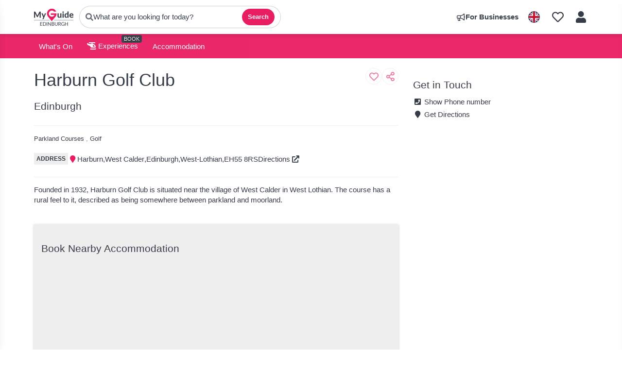

--- FILE ---
content_type: text/html; charset=utf-8
request_url: https://www.myguideedinburgh.com/golf/harburn-golf-club
body_size: 10660
content:



			<!DOCTYPE html>
			<!--[if IE 8]>          <html class="ie ie8" lang="en" > <![endif]-->
			<!--[if IE 9]>          <html class="ie ie9" lang="en" > <![endif]-->
			<!--[if gt IE 9]><!-->  <html lang="en" > <!--<![endif]-->

				<head>

					
					<!-- Global site tag (gtag.js) - Google Analytics -->
					<script nonce="7e3c07490d896a9b43d5f6da744c41f7" >

			 			window ['gtag_enable_tcf_support'] = true;  

			 		</script>

					<script nonce="7e3c07490d896a9b43d5f6da744c41f7" async src="https://www.googletagmanager.com/gtag/js?id=G-1BJ0B91QPT"></script>
					<script nonce="7e3c07490d896a9b43d5f6da744c41f7">
					  	window.dataLayer = window.dataLayer || [];
						function gtag(){dataLayer.push(arguments);}
			  			gtag('js', new Date());

			  			
					  	// gtag('config', 'G-1BJ0B91QPT');
					  	gtag('config', 'G-1BJ0B91QPT', {
					  	 	// 'campaign_source': 'Edinburgh',
					  	 	// 'content_group': 'Edinburgh',	
						  	'user_properties': {
						   	 	'website': 'Edinburgh'
						  	}
						});

					</script>


					
							<meta http-equiv="Content-type" content="text/html; charset=utf-8" />
		<title>Harburn Golf Club in Edinburgh</title>
		<meta name="facebook-domain-verification" content="ktqkjm91i37jwnqn6gifer0jtgd8ob" />
		<meta name="description" content="Harburn Golf Club, Edinburgh - Founded in 1932, Harburn Golf Club is situated near the village of West Calder in West Lothian. The course has a rural feel to...">
		<meta name="keywords" content="Harburn Golf Club, Edinburgh">
		<meta name="robots" content="index, follow" />
		<meta name="viewport" content="width=device-width, initial-scale=1">

		<link href='https://fonts.googleapis.com/css?family=Lato:300,400,700,900' rel='stylesheet' type='text/css'>
		
						<link rel="alternate" href="https://www.myguideedinburgh.com/golf/harburn-golf-club" hreflang="en" />
							
							<link rel="alternate" href="https://www.myguideedinburgh.com/golf/harburn-golf-club" hreflang="x-default" />
		
	
		<meta name="google-site-verification" content="g-Hssh-jr_iFZzkQsW9QswVlqUzeLWIy9Lys_Od8z5c" />
		<meta name="ahrefs-site-verification" content="f60c15e269fc27ccdd109cbef095f33e8531889e234532880849b804da551c44">
		<link rel="dns-prefetch" href="//https://images.myguide-cdn.com">
		<link rel="preload" fetchpriority="high" as="image" href="https://images.myguide-cdn.com/cdn-cgi/image/height=35,format=auto,quality=85/images/myguide/logo-light/edinburgh.png">
		<link rel="preload" fetchpriority="high" as="image" href="https://images.myguide-cdn.com/cdn-cgi/image/height=35,format=auto,quality=85/images/myguide/logo-dark/edinburgh.png">
		<link rel="preload" fetchpriority="high" as="image" href="https://images.myguide-cdn.com/cdn-cgi/image/width=1200,format=auto,quality=85/images/myguide/myguide-travel-frame.jpg">

		

		
		
		
		<link rel="canonical" href="https://www.myguideedinburgh.com/golf/harburn-golf-club"  />
		
		

		<link rel="icon" href="https://images.myguide-cdn.com/favicons/favicon.ico" />
		
		<link rel="apple-touch-icon" sizes="57x57" href="https://images.myguide-cdn.com/favicons/apple-icon-57x57.png">
		<link rel="apple-touch-icon" sizes="60x60" href="https://images.myguide-cdn.com/favicons/apple-icon-60x60.png">
		<link rel="apple-touch-icon" sizes="72x72" href="https://images.myguide-cdn.com/favicons/apple-icon-72x72.png">
		<link rel="apple-touch-icon" sizes="76x76" href="https://images.myguide-cdn.com/favicons/apple-icon-76x76.png">
		<link rel="apple-touch-icon" sizes="114x114" href="https://images.myguide-cdn.com/favicons/apple-icon-114x114.png">
		<link rel="apple-touch-icon" sizes="120x120" href="https://images.myguide-cdn.com/favicons/apple-icon-120x120.png">
		<link rel="apple-touch-icon" sizes="144x144" href="https://images.myguide-cdn.com/favicons/apple-icon-144x144.png">
		<link rel="apple-touch-icon" sizes="152x152" href="https://images.myguide-cdn.com/favicons/apple-icon-152x152.png">
		<link rel="apple-touch-icon" sizes="180x180" href="https://images.myguide-cdn.com/favicons/apple-icon-180x180.png">
		<link rel="icon" type="image/png" sizes="192x192"  href="https://images.myguide-cdn.com/favicons/android-icon-192x192.png">
		<link rel="icon" type="image/png" sizes="32x32" href="https://images.myguide-cdn.com/favicons/favicon-32x32.png">
		<link rel="icon" type="image/png" sizes="96x96" href="https://images.myguide-cdn.com/favicons/favicon-96x96.png">
		<link rel="icon" type="image/png" sizes="16x16" href="https://images.myguide-cdn.com/favicons/favicon-16x16.png">
		<meta name="msapplication-TileImage" content="https://images.myguide-cdn.com/favicons/ms-icon-144x144.png">
		<meta name="msapplication-TileColor" content="#ffffff">
		<meta name="theme-color" content="#ffffff">
		<meta name="referrer" content="origin">


		<!-- CSS for IE -->
		<!--[if lte IE 9]>
			<link rel="stylesheet" type="text/css" href="css/ie.css" />
		<![endif]-->

		<!-- HTML5 shim and Respond.js IE8 support of HTML5 elements and media queries -->
		<!--[if lt IE 9]>
		  <script type='text/javascript' src="https://html5shiv.googlecode.com/svn/trunk/html5.js"></script>
		  <script type='text/javascript' src="https://cdnjs.cloudflare.com/ajax/libs/respond.js/1.4.2/respond.js"></script>
		<![endif]-->

		
		<meta name="yandex-verification" content="af9c3905eb736483" />
		
		<meta name="p:domain_verify" content="9f2d0fd09100c83e1e9462f55da3ba0a"/>


		<meta property="og:title" content="Harburn Golf Club in Edinburgh"/>
		<meta property="og:url" content="https://www.myguideedinburgh.com/golf/harburn-golf-club" />
		<meta property="og:type" content="product"/>
		<meta property="og:site_name" content="My Guide Edinburgh"/>
		<meta property="og:description" content="Harburn Golf Club, Edinburgh - Founded in 1932, Harburn Golf Club is situated near the village of West Calder in West Lothian. The course has a rural feel to..." />
		<meta property="og:brand" content="Harburn Golf Club in Edinburgh">

					<meta property="og:locale" content="en_GB"/>
					<meta property="og:locale:alternate" content="es_ES"/>
					<meta property="og:locale:alternate" content="fr_FR"/>
					<meta property="og:locale:alternate" content="pt_PT"/>
					<meta property="og:locale:alternate" content="it_IT"/>
					<meta property="og:locale:alternate" content="de_DE"/>
					<meta property="og:locale:alternate" content="nl_NL"/>
					<meta property="og:locale:alternate" content="no_NO"/>
					<meta property="og:locale:alternate" content="da_DK"/>
					<meta property="og:locale:alternate" content="sv_SE"/>
					<meta property="og:locale:alternate" content="ja_JP"/>
					<meta property="og:locale:alternate" content="fi_FI"/>
					<meta property="og:locale:alternate" content="pl_PL"/>
					<meta property="og:locale:alternate" content="ru_RU"/>

		<meta property ="og:updated_time" content="2016-03-18T07:10:19+00:00" />
		
		
		<meta property="og:image" content="https://images.myguide-cdn.com/images/myguide/logo-dark/edinburgh.png" />
		<meta property="og:image:width" content="1200" />
		<meta property="og:image:height" content="630" />
		<meta property="og:image:alt" content="Harburn Golf Club in Edinburgh - My Guide Edinburgh" />

		
		
		<meta property="product:retailer_part_no" content="C70956"/>
		<meta property="product:category" content="Golf"/>
		
		<meta property="product:location" content="Edinburgh"/>
		
		
		
		
		<meta property="product:country" content="United Kingdom"/>
		<meta property="product:type" content="Golf"/>
		

		<meta property ="article:publisher" content=" " />
		<meta property ="article:published_time" content="2016-03-18T07:10:19+00:00" />
		<meta property ="article:modified_time" content="2016-03-18T07:10:19+00:00" />
		
		
		
	
		<meta itemprop="name" content="Harburn Golf Club in Edinburgh">
		<meta itemprop="description" content="Harburn Golf Club, Edinburgh - Founded in 1932, Harburn Golf Club is situated near the village of West Calder in West Lothian. The course has a rural feel to...">
		<meta itemprop="image" content="https://images.myguide-cdn.com/images/myguide/logo-dark/edinburgh.png">


		<meta name="twitter:card" content="summary_large_image">
		<meta name="twitter:site" content="@MyGuideNetwork">
		
		<meta name="twitter:title" content="Harburn Golf Club in Edinburgh">
		<meta name="twitter:description" content="Harburn Golf Club, Edinburgh - Founded in 1932, Harburn Golf Club is situated near the village of West Calder in West Lothian. The course has a rural feel to...">
		<meta name="twitter:image" content="https://images.myguide-cdn.com/images/myguide/logo-dark/edinburgh.png">
		<meta name="twitter:image:alt" content="Harburn Golf Club in Edinburgh">

		<meta name="google-site-verification" content="6h6jNsF2E76IFGQ-53vI62FusaH4Rx7G6HwIvLLkQdI" />
		<meta name="google-adsense-account" content="ca-pub-6651265782782197">	


		 <script type="application/ld+json">{
    "@context": "https:\/\/schema.org",
    "@type": "Organization",
    "@id": "https:\/\/www.myguideedinburgh.com#organization",
    "name": "My Guide Edinburgh",
    "url": "https:\/\/www.myguideedinburgh.com",
    "logo": "https:\/\/images.myguide-cdn.com\/images\/myguide\/logo-dark\/edinburgh.png",
    "parentOrganization": {
        "@type": "Organization",
        "name": "My Guide Network",
        "url": "https:\/\/www.myguide-network.com"
    },
    "sameAs": [
        "https:\/\/twitter.com\/MyDEdinburgh"
    ]
}</script>
 <script type="application/ld+json">{
    "@context": "https:\/\/schema.org",
    "@type": "WebSite",
    "@id": "https:\/\/www.myguideedinburgh.com#website",
    "name": "My Guide Edinburgh",
    "url": "https:\/\/www.myguideedinburgh.com",
    "publisher": {
        "@id": "https:\/\/www.myguideedinburgh.com#organization"
    }
}</script>
 <script type="application/ld+json">{
    "@context": "https:\/\/schema.org",
    "@type": "BreadcrumbList",
    "itemListElement": [
        {
            "@type": "ListItem",
            "position": 1,
            "item": {
                "@id": "\/",
                "name": "Edinburgh"
            }
        },
        {
            "@type": "ListItem",
            "position": 2,
            "item": {
                "@id": "\/golf",
                "name": "Golf"
            }
        },
        {
            "@type": "ListItem",
            "position": 3,
            "item": {
                "@id": "\/golf\/harburn-golf-club",
                "name": "Harburn Golf Club"
            }
        }
    ]
}</script>
 <script type="application/ld+json">{
    "@context": "https:\/\/schema.org",
    "@graph": [
        {
            "@context": "https:\/\/schema.org",
            "@type": "SiteNavigationElement",
            "@id": "https:\/\/www.myguideedinburgh.com#menu",
            "name": "Stays",
            "url": "https:\/\/www.myguideedinburgh.com\/"
        },
        {
            "@context": "https:\/\/schema.org",
            "@type": "SiteNavigationElement",
            "@id": "https:\/\/www.myguideedinburgh.com#menu",
            "name": "Experiences",
            "url": "https:\/\/www.myguideedinburgh.com\/experiences"
        },
        {
            "@context": "https:\/\/schema.org",
            "@type": "SiteNavigationElement",
            "@id": "https:\/\/www.myguideedinburgh.com#menu",
            "name": "Events in Edinburgh",
            "url": "https:\/\/www.myguideedinburgh.com\/events"
        },
        {
            "@context": "https:\/\/schema.org",
            "@type": "SiteNavigationElement",
            "@id": "https:\/\/www.myguideedinburgh.com#menu",
            "name": "Accommodation",
            "url": "https:\/\/www.myguideedinburgh.com\/accommodation"
        },
        {
            "@context": "https:\/\/schema.org",
            "@type": "SiteNavigationElement",
            "@id": "https:\/\/www.myguideedinburgh.com#menu",
            "name": "Restaurants",
            "url": "https:\/\/www.myguideedinburgh.com\/restaurants"
        },
        {
            "@context": "https:\/\/schema.org",
            "@type": "SiteNavigationElement",
            "@id": "https:\/\/www.myguideedinburgh.com#menu",
            "name": "Nightlife",
            "url": "https:\/\/www.myguideedinburgh.com\/nightlife"
        },
        {
            "@context": "https:\/\/schema.org",
            "@type": "SiteNavigationElement",
            "@id": "https:\/\/www.myguideedinburgh.com#menu",
            "name": "Attractions",
            "url": "https:\/\/www.myguideedinburgh.com\/attractions"
        },
        {
            "@context": "https:\/\/schema.org",
            "@type": "SiteNavigationElement",
            "@id": "https:\/\/www.myguideedinburgh.com#menu",
            "name": "Golf",
            "url": "https:\/\/www.myguideedinburgh.com\/golf"
        },
        {
            "@context": "https:\/\/schema.org",
            "@type": "SiteNavigationElement",
            "@id": "https:\/\/www.myguideedinburgh.com#menu",
            "name": "Things To Do",
            "url": "https:\/\/www.myguideedinburgh.com\/things-to-do"
        },
        {
            "@context": "https:\/\/schema.org",
            "@type": "SiteNavigationElement",
            "@id": "https:\/\/www.myguideedinburgh.com#menu",
            "name": "Festivals",
            "url": "https:\/\/www.myguideedinburgh.com\/festivals"
        },
        {
            "@context": "https:\/\/schema.org",
            "@type": "SiteNavigationElement",
            "@id": "https:\/\/www.myguideedinburgh.com#menu",
            "name": "Shopping",
            "url": "https:\/\/www.myguideedinburgh.com\/shopping"
        },
        {
            "@context": "https:\/\/schema.org",
            "@type": "SiteNavigationElement",
            "@id": "https:\/\/www.myguideedinburgh.com#menu",
            "name": "Wellness",
            "url": "https:\/\/www.myguideedinburgh.com\/wellness"
        },
        {
            "@context": "https:\/\/schema.org",
            "@type": "SiteNavigationElement",
            "@id": "https:\/\/www.myguideedinburgh.com#menu",
            "name": "Regional Info",
            "url": "https:\/\/www.myguideedinburgh.com\/regional-information"
        },
        {
            "@context": "https:\/\/schema.org",
            "@type": "SiteNavigationElement",
            "@id": "https:\/\/www.myguideedinburgh.com#menu",
            "name": "Edinburgh Travel Guide",
            "url": "https:\/\/www.myguideedinburgh.com\/travel-articles"
        }
    ]
}</script>
 <script type="application/ld+json">{
    "@context": "https:\/\/schema.org",
    "description": "Harburn Golf Club, Edinburgh - Founded in 1932, Harburn Golf Club is situated near the village of West Calder in West Lothian. The course has a rural feel to it, described as being somewhere between pa",
    "address": {
        "@type": "PostalAddress",
        "streetAddress": "Harburn, West Calder",
        "postalCode": "EH55 8RS",
        "addressLocality": "Edinburgh",
        "addressCountry": "United Kingdom"
    },
    "geo": {
        "@type": "GeoCoordinates",
        "latitude": 55.83724,
        "longitude": -3.53646
    },
    "@type": "LocalBusiness",
    "name": "Harburn Golf Club",
    "url": "https:\/\/www.myguideedinburgh.com\/golf\/harburn-golf-club"
}</script>




		<link href="https://cache.myguide-network.com/md/css/vendor.css" rel="stylesheet" type='text/css'>
		<link href="https://cache.myguide-network.com/md/css/app.css" rel="stylesheet" type='text/css'>
		<link href="https://cache.myguide-network.com/md/js/datepicker/datePicker.css" rel="stylesheet" type='text/css'>
		<link href="https://cache.myguide-network.com/md/js/leaflet/plugins/leaflet-gesture-handling.css" rel="stylesheet" type='text/css'>



			
		

			<script nonce="7e3c07490d896a9b43d5f6da744c41f7" async src="https://securepubads.g.doubleclick.net/tag/js/gpt.js"></script>
			<script nonce="7e3c07490d896a9b43d5f6da744c41f7">
				var gptadslots = [];
			  	var googletag = googletag || {};
	  			googletag.cmd = googletag.cmd || [];

				googletag.cmd.push(function() {
				gptadslots.push(googletag.defineSlot('/36886427/edinburgh_mpu1_300x250', [300, 250], 'mpu1_300x250').addService(googletag.pubads()));
				gptadslots.push(googletag.defineSlot('/36886427/edinburgh_mpu2_300x250', [300, 250], 'mpu2_300x250').addService(googletag.pubads()));
				gptadslots.push(googletag.defineSlot('/36886427/edinburgh_mpu3_300x250', [300, 250], 'mpu3_300x250').addService(googletag.pubads()));

				
				gptadslots.push(googletag.defineSlot('/36886427/edinburgh_top_728x90', [728, 90], 'top_728x90').addService(googletag.pubads()));
				gptadslots.push(googletag.defineSlot('/36886427/edinburgh_mpu1_300x600', [300, 600], 'mpu1_300x600').addService(googletag.pubads()));
				gptadslots.push(googletag.defineSlot('/36886427/edinburgh_mpu1_728x90', [728, 90], 'mpu1_728x90').addService(googletag.pubads()));
				gptadslots.push(googletag.defineSlot('/36886427/edinburgh_top_320x50', [320, 50], 'top_320x50').addService(googletag.pubads()));
				gptadslots.push(googletag.defineSlot('/36886427/edinburgh_mpu1_320x50', [320, 50], 'mpu1_320x50').addService(googletag.pubads()));

				googletag.pubads().enableSingleRequest();
				googletag.pubads().setTargeting("PageLink","/golf/harburn-golf-club");
				googletag.pubads().setTargeting("PageType","Company");
				googletag.pubads().setTargeting("PageID","70956");
				googletag.pubads().setTargeting("Lang","en");
				googletag.pubads().setTargeting("Page","Free");
				
				
				googletag.enableServices();
				});


				// googletag.cmd.push(function() { googletag.display('mpu1_300x250'); });
				// googletag.cmd.push(function() { googletag.display('top_728x90'); });
				// googletag.cmd.push(function() { googletag.display('top_320x50'); });
			</script>

		
		
		<!-- GetYourGuide Analytics -->

		<script>
		window.addEventListener('load', function() {
			var gygScript = document.createElement('script');
			gygScript.src = "https://widget.getyourguide.com/dist/pa.umd.production.min.js";
			gygScript.async = true;
			gygScript.defer = true;

			gygScript.dataset.gygPartnerId = "GIYFBFF";
			gygScript.dataset.gygGlobalAutoInsert = "true";
			gygScript.dataset.gygGlobalAutoInsertLimit = "8";
			gygScript.dataset.gygGlobalCmp = "auto-insertion";
			gygScript.dataset.gygGlobalAllowedHostCssSelector = ".gygauto";
			gygScript.dataset.gygGlobalExcludedHostUrls = "";
			gygScript.dataset.gygGlobalAllowedHostPathPrefixes = "";
			gygScript.dataset.gygGlobalExcludedKeywords = "";

			document.body.appendChild(gygScript);
		});
		</script>





			<script src="https://www.google.com/recaptcha/enterprise.js?render=6LduFhgrAAAAACFpapDObcxwzn2yMpn2lP5jxegn" async defer></script>

				</head>

				<body class="no-trans front-page company" 
					ng-app="siteApp" 
					id="MainAppCtrl" 
					ng-controller="AppController" 
					ng-init="$root.activeLanguage = 'en'; init({
						location: 'edinburgh',
						ga4key: '',
						slug: '/golf/harburn-golf-club',
						title: 'Harburn Golf Club in Edinburgh',
						popup: '',
						actionToken: 'cbfac6acf3028cf5bb051e7d7341dd8b96de2d5121a2bff988a2be73b8bccc2f',
						lastAction: '',
                        userId: '',
						    googleSignIn: {
                                clientId :'620088340861-8ek878891c5o7ec7gredhui5eqqdph00.apps.googleusercontent.com'
                            },
                        
						view: 'companies'
					});"


					>
				

					

							





			<header id="header" class="navbar-static-top sticky-header ">
				<div class="topnav">
					<div class="container text-center">
						<ul class="pull-left">
							<li>
								<span class="logo navbar-brand">
									<a href="/" title="My Guide Edinburgh">
										<div ng-controller="SeasonCtrl" ng-class="seasonClass">
											<img class="logo-dark" src="https://images.myguide-cdn.com/cdn-cgi/image/height=35,format=auto,quality=85/images/myguide/logo-dark/edinburgh.png" alt="My Guide Edinburgh" />
										</div>
									</a>
								</span>
							</li>

								<li>
									<a href="javascript:;" class="js-panel-open" data-panel="#panel-search">
										<i class="fa fa-search"></i>
										<span class="search-pill__text">What are you looking for today?</span>
										
										<button type="button" class="search-pill__btn">Search</button>
									</a>
								</li>
							
						</ul>

						<ul class="pull-right">

	
							
								<li class="forBusiness">
									<a href="/for-businesses" 
										class="btn-block">
										<span class="far fa-fw fa-bullhorn"></span>
										<span><strong>For Businesses</strong></span>
									</a>
								</li>
							
							
							
								<li id="languagePicker">
									<a href="javascript:;" class="js-panel-open" data-panel="#panel-profile">
												<span class="flag-icon flag-icon-squared flag-icon-gb mr5"></span>
									</a>
								</li>
							
							<li>
									<a class="listIcon" href="/lists">
										<i class="far fa-heart"></i>
									</a>
							</li>
							
							<li>
								<a href="javascript:;" class="js-panel-open" data-panel="#panel-profile">
									
									<i class="fa fa-fw fa-user"></i>
								</a>
							</li>
							
						</ul>
					</div>
				</div>
			</header>
				

			
			<div class="main-header ">
					
				<div class="container">

					<nav class="scrollmenu" role="navigation">
						<ul class="menu">




								



									<li id="whatson" >
										<a href="/events">What's On</a>
									</li>


									<li>
										<a href="/experiences">
											<i class="fas fa-helicopter"></i> Experiences
										</a>
										<small class="label dark">BOOK</small>
									</li>

								

									<li>
										<a href="/accommodation">
											Accommodation
										</a>
									</li>






								
						</ul>
					</nav>
				</div>

				
			</div>


	







						
							


									







									
		
		
		<!-- Main Page Content Section -->
		<section class="page-content">
			<div class="container">
				<div class="row">

				<div class="col-sm-12 col-md-8">

					<div class="page-header-with-like">
						<div class="page-title-wrapper">
							<h1>Harburn Golf Club</h1>
							<h2>Edinburgh</h2>
						</div>

						<div class="page-like-button">
								
										<a class="card-icon pink"  ng-click="openModal('/modal/users/auth', null, false, 'dialog-centered');"><i class="far fa-heart"></i></a>
								
							<a class="card-icon big pink"
							    data-share-title="Harburn Golf Club"
							    data-share-url="/golf/harburn-golf-club"
							    data-share-text="Check out this page!"
							    data-share-image="https://images.myguide-cdn.com"
							    ng-click="shareFromElement($event)"
							    title="Share" href="javascript:;">
							    <i class="fa fa-fw fa-share-alt"></i>
							</a>						</div>
					</div>

					<hr>

						<div class="categories-container">
							<div class="categories-visible">
									<small class="comma category-item" data-index="">Parkland Courses</small>
									<small class="comma category-item" data-index="">Golf</small>
							</div>
							<button class="categories-more" style="display: none;">
								<small>+ <span class="more-count"></span> more</small>
							</button>
						</div>

					<div class="pageheader">

						






						




					</div>
					

					<div class="metadata-row">
						<span class="metadata">ADDRESS</span> 
						<i class="fa fa-map-marker fa-fw pink-color" aria-hidden="true"></i>

								<span>Harburn</span>, <span>West Calder</span>, <span class="locality">Edinburgh</span>, <span>West-Lothian</span>, <span>EH55 8RS</span>
									<span class="geo">
										<abbr class="longitude" title="-3.53646"></abbr>
										<abbr class="latitude" title="55.83724"></abbr>
									</span>
								<a class="trackClick" title="Larger Map for Company: Harburn Golf Club Edinburgh" href="https://maps.google.com/maps?q=55.83724,-3.53646" target="_blank" class="trackClick" data-track="view larger map">Directions <i class="fa fa-external-link"></i></a>
					</div>
				

					<hr>
				



					<div class="pagebody">
						<p>Founded in 1932, Harburn Golf Club is situated near the village of West Calder in West Lothian. The course has a rural feel to it, described as being somewhere between parkland and moorland.</p>
						
					</div>


						
					



					
				


						<div class="space-sep30"></div>
							<div class="post bs p15 light-bg">
								<h2 class="pull-left">Book Nearby Accommodation</h2>
								

								<div class="space-sep15"></div>
								<div class="gallery">
									<div class="col-md-12 nopadding">
											
										<div class="trackClick1" 
											data-affiliate="Stay22" 
											data-track="affiliatelink"  
											data-view="company"
											data-type="companies"
											data-typeid="70956"
											data-ref="map">
											
											<iframe id="stay22-widget" width="100%" height="420" src="https://www.stay22.com/embed/gm?aid=myguide&lat=55.83724&lng=-3.53646&navbarcolor=e8ecf1&fontcolor=363c48&title=Harburn Golf Club&venue=Harburn Golf Club&checkin=&hotelscolor=f7f7f7&hotelsfontcolor=363c48&campaign=&markerimage=https://images.myguide-cdn.com/images/g-spot2.png&disableautohover=true&mapstyle=light&scroll=false&zoom=13&viewmode=map&ljs=en" frameborder="0" allowfullscreen></iframe>


										</div> 

										
									</div>
								</div>
								<div class="clearfix"></div>

							</div>
							<div class="space-sep15"></div>




				</div>

				<!-- Booking/Contact Sidebar -->
					<aside class="col-md-4 sticky">
						

						
						
						    <h2>Get in Touch</h2>
						
						
						
						    <ul class="companyInfo">
						        
						                
						
						                <li  ng-cloak>
						                    <a ng-hide="showPhone" data-href="https://www.myguideedinburgh.com/golf/harburn-golf-club" ng-click="showPhone = true" class="trackClick" data-track="phone" href="#"><i class="fa fa-phone-square fa-fw" aria-hidden="true"></i> <span class="valContact">Show Phone number</span></a>
						                    <a ng-show="showPhone" href="tel:+44 (0)1506 871256" class="trackClick" data-track="phone"><i class="fa fa-phone-square fa-fw" aria-hidden="true"></i> <span class="valContact">+44 (0)1506 871256</span></a>
						                </li>
						
						                    <li  ng-cloak>
						                        <span class="geo">
						                            <abbr class="longitude" title="-3.53646"></abbr>
						                            <abbr class="latitude" title="55.83724"></abbr>
						                        </span>
						                        <a class="trackClick" title="" href="https://maps.google.com/maps?q=55.83724,-3.53646" target="_blank" class="trackClick" data-track="view larger map"><i class="fa fa-map-marker fa-fw" aria-hidden="true"></i> Get Directions</a>
						                    </li>
						
						
						    
						
						
						    </ul>
						    
						
						
						
					</aside>
				</div>

			</div>
		</section>





								<section id="nearby" class="nearby">
		<div class="container">

			<div class="row nearby-row nearby-inner">
				<div class="nearbytext nearby-right col-sm-6 ">
					<div class="nearby-right-inner">


						<h2 class="nearby-title">We Are Part of the My Guide Network!</h2>

						<p class="nearby-lead">
							My Guide Edinburgh</strong> is part of the global <strong><a href="/all-destinations">My Guide Network</a></strong> of Online & Mobile travel guides.
							We are now in <a href="/all-destinations">180+ Destinations</a> and Growing.
						</p>

						

							<div class="space-sep40"></div>

							<h2 class="nearby-subtitle">Nearby Destinations</h2>

							<!-- NEW: wrapper around the list -->
							<div class="nearby-list-wrap">
								<ul class="nearby-list">
											<li class="nearby-item">
												<a class="nearby-link" target="_blank" rel="noopener" href="https://www.myguideglasgow.com">
													My Guide Glasgow
												</a>
											</li>
											<li class="nearby-item">
												<a class="nearby-link" target="_blank" rel="noopener" href="https://www.myguideyork.com">
													My Guide York
												</a>
											</li>
											<li class="nearby-item">
												<a class="nearby-link" target="_blank" rel="noopener" href="https://www.myguidemanchester.com">
													My Guide Manchester
												</a>
											</li>
											<li class="nearby-item">
												<a class="nearby-link" target="_blank" rel="noopener" href="https://www.myguidedublin.com">
													My Guide Dublin
												</a>
											</li>
											<li class="nearby-item">
												<a class="nearby-link" target="_blank" rel="noopener" href="https://www.myguidebirmingham.com">
													My Guide Birmingham
												</a>
											</li>
											<li class="nearby-item">
												<a class="nearby-link" target="_blank" rel="noopener" href="https://www.myguidebristol.com">
													My Guide Bristol
												</a>
											</li>
											<li class="nearby-item">
												<a class="nearby-link" target="_blank" rel="noopener" href="https://www.myguidecountyclare.com">
													My Guide County Clare
												</a>
											</li>
											<li class="nearby-item">
												<a class="nearby-link" target="_blank" rel="noopener" href="https://www.myguidelondon.com">
													My Guide London
												</a>
											</li>
											<li class="nearby-item">
												<a class="nearby-link" target="_blank" rel="noopener" href="https://www.myguideisleofwight.com">
													My Guide Isle of Wight
												</a>
											</li>
								</ul>
							</div>

					</div>
				</div>

				<div class="nearbytext nearby-left col-sm-6 ">
					<!-- NEW: inner wrapper (optional but handy for nudging/centering) -->
					<div class="nearby-left-inner">
						<a href="https://www.myguide-network.com/our-network" target="_blank" rel="noopener">
							<img loading="lazy" data-src="https://images.myguide-cdn.com/cdn-cgi/image/width=800,format=auto,quality=85/images/addbusiness/map.png" alt="My Guide Network Locations">
						</a>
					</div>
				</div>

			</div>
		</div>
	</section>


							<div class="panel-overlay" data-panel-close></div>
	
	<!-- SEARCH (LEFT) -->
	<aside id="panel-search" class="sidepanel sidepanel--left" aria-hidden="true">
	  <div class="sidepanel__header">
	    <div class="input-group input-group--search input-block">
	        <span class="input-group-addon">
	          <i class="fa fa-search"></i>
	        </span>
	
			<input 
				type="text" 
				class="form-control" 
				placeholder="Search Edinburgh..." 
				ng-keyup="search({q : $root.searchQuery,actionToken : 'cbfac6acf3028cf5bb051e7d7341dd8b96de2d5121a2bff988a2be73b8bccc2f',lang:'en' })" 
				ng-model="$root.searchQuery" 
				name="searchQuery" 
				class="inputButton" 
				value="">
	  	</div>
		<button class="sidepanel__close" type="button" aria-label="Close" data-panel-close>&times;</button>
	  </div>
	  <div class="sidepanel__body">
		
			<a href="" ng-click="$root.searchQuery=''; $root.searchTotal=1" class="clearInput" ng-show="$root.searchQuery">
			<a class="loading" ng-show="$root.searchLoading"><i class="fa fa-spinner fa-spin"></i> </a>
			<div class="warning" ng-show="!$root.searchTotal && $root.searchQuery">
				<p>No results found</p>
			</div>
	
			<div class="results" ng-show="$root.searchQuery" ng-cloak>
				<div ng-repeat="item in searchItems" ng-show="$root.searchItems.length > 0">
					<h4>{[{item.label}]}</h4>
					<ul class="chips">
						<li ng-repeat="data in item.data">
							<a ng-href="{[{data.slug}]}">{[{data.title}]}</a>
						</li>
					</ul>
					<div class="space-sep20"></div>
				</div>
			</div>
	
			<div class="suggest" ng-hide="$root.searchQuery && $root.searchItems.length > 0">
				<ul class="chips">
	
						<li>
							<h4>What's On</h4>
							<ul>
									<li><a class="chip" href="/events/today">Today</a></li>
									<li><a class="chip" href="/events/this-weekend">This Weekend</a></li>
									<li><a class="chip" href="/events/tomorrow">Tomorrow</a></li>
									<li><a class="chip" href="/events/next-week">Next Week</a></li>
									<li><a class="chip" href="/events/february-2026">February 2026</a></li>
									<li><a class="chip" href="/events/march-2026">March 2026</a></li>
									<li><a class="chip" href="/events/april-2026">April 2026</a></li>
									<li><a class="chip" href="/events/may-2026">May 2026</a></li>
									<li><a class="chip" href="/events/june-2026">June 2026</a></li>
									<li><a class="chip" href="/events/july-2026">July 2026</a></li>
									<li><a class="chip" href="/events/august-2026">August 2026</a></li>
									<li><a class="chip" href="/events/september-2026">September 2026</a></li>
	
							</ul>
	
						</li>
						<div class="space-sep5"></div>
						<div class="separator"></div>
						<div class="space-sep5"></div>
					
	
					<li>
						<h4>Discover Edinburgh</h4>
						<ul>
							<li><a href="/experiences">Experiences</a></li>
												<li><a class="chip " href="/accommodation">Accommodation (37)</a></li>
												<li><a class="chip " href="/restaurants">Restaurants (58)</a></li>
												<li><a class="chip " href="/nightlife">Nightlife (36)</a></li>
												<li><a class="chip " href="/attractions">Attractions (50)</a></li>
												<li><a class="chip active1" href="/golf">Golf (60)</a></li>
												<li><a class="chip " href="/things-to-do">Things To Do (46)</a></li>
												<li><a class="chip " href="/festivals">Festivals (13)</a></li>
												<li><a class="chip " href="/shopping">Shopping (33)</a></li>
												<li><a class="chip " href="/wellness">Wellness (18)</a></li>
						</ul>
					</li>
					
					<div class="space-sep5"></div>
					<div class="separator"></div>
					<div class="space-sep5"></div>
	
	
	
					
						<li class="">
							<a class="chip" href="/regional-information">Regional Info</a>
						</li>
					<div class="space-sep30"></div>
				</ul>
			</div>
	  </div>
	</aside>
	
	
	<!-- FILTERS (LEFT) -->
	<aside id="panel-filters" class="sidepanel sidepanel--left" aria-hidden="true">
	  <div class="sidepanel__header">
	    <h3 class="sidepanel__title">Filter Harburn Golf Club</h3>
	    <button class="sidepanel__close" type="button" aria-label="Close" data-panel-close>&times;</button>
	  </div>
	  <div class="sidepanel__body">
	
	
	
					<ul class="chips">
						<li>
							<h4>By Type</h4>
							<ul>
										<li><a href="/golf/driving-ranges" >Driving Ranges (2)</a></li>
										<li><a href="/golf/hillside-courses" >Hillside Courses (7)</a></li>
										<li><a href="/golf/links-courses" >Links Courses (14)</a></li>
										<li><a href="/golf/parkland-courses" >Parkland Courses (40)</a></li>
							</ul>
						</li>
						<div class="space-sep5"></div>
						<div class="separator"></div>
						<div class="space-sep5"></div>
					</ul>
	
	
					<ul class="chips">
						<li>
							<h4>Filter by Region</h4>
							<ul>
							</ul>
						</li>
						<div class="space-sep5"></div>
						
					</ul>
	  </div>
	
	</aside>
	
	
	
	<!-- PROFILE (RIGHT) -->
	<aside id="panel-profile" class="sidepanel sidepanel--right" aria-hidden="true">
	  <div class="sidepanel__header">
	    <h3 ng-if="!$root.user.id"  ng-cloak class="sidepanel__title">Your Account</h3>
	
		<h3 ng-if="$root.user.id"  ng-cloak class="sidepanel__title">
			<img class="avatar" ng-if="$root.user.social.facebook.id" ng-src="{[{'https://graph.facebook.com/'+ $root.user.social.facebook.id + '/picture?type=large'}]}" alt="{[{$root.user.fullName}]}">
			<img class="avatar" ng-if="!$root.user.social.facebook.id" ng-src="https://images.myguide-cdn.com/cdn-cgi/image/height=45,format=auto,quality=85/images/author-placeholder.jpg" alt="{[{$root.user.fullName}]}">
			Hi {[{$root.user.name}]}
		</h3>
	
	
	
	    <button class="sidepanel__close" type="button" aria-label="Close" data-panel-close>&times;</button>
	  </div>
	  <div class="sidepanel__body">
	
	
	    <!-- 👤 Account -->
	    <div class="panel-group">
	      <div class="panel-group__title">
	       <h5>Account</h5>
	      </div>
	
		
	      <ul class="panel-links" ng-if="!$root.user.id" ng-cloak>
			<li>
				<button ng-if="!$root.user.id" ng-click="openModal('/modal/users/auth', null, false, 'dialog-centered');" type="button" class="ng-scope" data-panel-close>
					Login / Sign Up
				</button>
			</li>
		</ul>
	
		<ul class="panel-links" ng-if="$root.user.id"  ng-cloak>
			<li>
				<a ng-href="/profile">
					<i class="fa fa-fw fa-user"></i> Profile
				</a>
			</li>
			<li>
				<a data-track="view list" title="View Mini Guides" data-fancybox="" data-options="" data-src="#mylists" href="javascript:;" ng-click="$root.listCtrl.command = 'view';" data-panel-close>
					<i class="far fa-heart"></i> Your Mini Guides
				</a>
			</li>
			<li>
				<a ng-href="/order-history">
					<i class="far fa-fw fa-receipt"></i> Your Orders
				</a>
			</li>
			<li>	
				<a ng-click="userLogout({
									rid: 'READER_ID',
									url: 'https://www.myguideedinburgh.com/golf/harburn-golf-club',
									return: 'https://www.myguideedinburgh.com/golf/harburn-golf-club'
								}, true)" href="javascript:;" class="panel-footer-link">
	      		<i class="far fa-fw fa-sign-out"></i> Logout
	    		</a>
			</li>
	      </ul>
	    </div>
	
	    <hr class="panel-divider" />
	
			<div class="panel-group">
			<div class="panel-group__title">
				<h5>For Businesses</h5>
			</div>
	
			<ul class="panel-links">
					<li>
						<a href="/for-businesses">
							<i class="fal fa-fw fa-bullhorn"></i> Add Business
						</a>
					</li>
	
					<li>
						<a href="/addcompany">
							<i class="fal fa-fw fa-check"></i> Claim Business
						</a>
					</li>
	
					<li>
						<a href="/promote-events">
							<i class="fal fa-fw fa-calendar-alt"></i> Promote Events
						</a>
					</li>
	
			
				</ul>
			</div>
			<hr class="panel-divider" />
	
	
	    <!-- 🌍 Language / Region -->
	    <div class="panel-group">
	      <div class="panel-group__title">
	        <h5>Change Language</h5>
	      </div>
	
	      <ul class="panel-links panel-links--languages">
					<li class="active">
						<a href="/golf/harburn-golf-club" aria-current="page">
							<span class="flag-icon flag-icon-gb"></span>
							<span class="language-label">English</span>
							<i class="far fa-check"></i>
						</a>
					</li>
	      </ul>
	    </div>
	    
	
	
	
	
	 
	
		
		</div>
	</aside>
	
	


	 
	
	
	<!-- <div id="eventsfilters" class="mgLightbox customLightbox">
		<div class="lightboxHeader">
			<a class="innerClose pull-right" data-fancybox-close><span class="closeIcon faded"></span></a>
			<h4>Events in Edinburgh</h4>
		</div>
		<div class="lightboxContent filters1">
			<div>
			  <ul class="nav nav-tabs" role="tablist">
				<li role="presentation" class="active"><a href="#dates" aria-controls="dates" role="tab" data-toggle="tab">Dates</a></li>
				<li role="presentation"><a href="#eventCategories" aria-controls="eventCategories" role="tab" data-toggle="tab">Categories</a></li>
				<li role="presentation"><a href="#eventsSearch" aria-controls="eventsSearch" role="tab" data-toggle="tab">Search</a></li>
			  </ul>

			  <div class="tab-content">
				<div role="tabpanel" class="tab-pane active" id="dates">
					<p><i class="fa fa-filter"></i> Filter Events by Sub-Category</p>
					<ul class="subCategories clearfix">
							<li ><i class="fa fa-check-circle" aria-hidden="true"></i> <a href="/events/today"></a></li>
							<li ><i class="fa fa-check-circle" aria-hidden="true"></i> <a href="/events/this-weekend"></a></li>
							<li ><i class="fa fa-check-circle" aria-hidden="true"></i> <a href="/events/tomorrow"></a></li>
							<li ><i class="fa fa-check-circle" aria-hidden="true"></i> <a href="/events/next-week"></a></li>
							<li ><i class="fa fa-check-circle" aria-hidden="true"></i> <a href="/events/february-2026">February 2026</a></li>
							<li ><i class="fa fa-check-circle" aria-hidden="true"></i> <a href="/events/march-2026">March 2026</a></li>
							<li ><i class="fa fa-check-circle" aria-hidden="true"></i> <a href="/events/april-2026">April 2026</a></li>
							<li ><i class="fa fa-check-circle" aria-hidden="true"></i> <a href="/events/may-2026">May 2026</a></li>
							<li ><i class="fa fa-check-circle" aria-hidden="true"></i> <a href="/events/june-2026">June 2026</a></li>
							<li ><i class="fa fa-check-circle" aria-hidden="true"></i> <a href="/events/july-2026">July 2026</a></li>
							<li ><i class="fa fa-check-circle" aria-hidden="true"></i> <a href="/events/august-2026">August 2026</a></li>
							<li ><i class="fa fa-check-circle" aria-hidden="true"></i> <a href="/events/september-2026">September 2026</a></li>
					</ul>
				</div>
				<div role="tabpanel" class="tab-pane" id="eventCategories">
						<p>Please select a Date first.</p>

				</div>
				<div role="tabpanel" class="tab-pane" id="eventsSearch">
					<span>
						<strong><i class="fa fa-search"></i> Search for a company in Edinburgh</strong>
						<form id="companySearch" action="/search" method="GET" target="_top">
							<input type="text" class="form-control" name="q" id="q" placeholder="Search for Company..." value="">
							<button type="submit" value="Subscribe"><i class="fa fa-search"></i> SEARCH</button>
						</form>
					</span>
				</div>
			  </div>
			</div>
		</div>
	</div> -->
		
		<footer id="footer">
			<div class="footer-wrapper">
				<div class="container">
					<div class="row">

						<!-- TRUST / LOCAL EXPERT -->
						<div class="col-xs-12 col-md-3 footer-col footer-trust">

								<h2>Curated by My Guide</h2>
								<p>

									All My Guide destinations are curated by experienced local editors
									and contributors who live and work in the region.
																	</p>
							
							
							<p class="network-note">
								Part of the My Guide Network – 180+ destinations worldwide
							</p>

						</div>

						<!-- MY GUIDE ALGARVE (VISITORS + BUSINESS SPLIT) -->
						<div class="col-xs-12 col-md-5 col-md-offset-1 footer-col footer-guides">
							<h2>My Guide Edinburgh</h2>

							<div class="footer-split">

								<!-- VISITORS -->
								<div class="footer-subcol">
									<h3>Discover More</h3>
									<ul class="footer-list">
											<li><a href="/travel-articles">Edinburgh Travel Guide</a></li>

											<li><a href="/regionalinfo">Edinburgh Regional Info</a></li>

											<li><a href="/usefulinfo">Edinburgh Useful Info</a></li>

									</ul>
								</div>

								<!-- BUSINESSES -->
								<div class="footer-subcol">
									<h3>For Businesses</h3>
									<ul class="footer-list">

											<li>
												<a href="/for-businesses">
													Add Business
												</a>
											</li>

											<li>
												<a href="/addcompany">
													Claim Business
												</a>
											</li>

											<li>
												<a href="/promote-events">
													Promote Events
												</a>
											</li>

									</ul>
								</div>

							</div>
						</div>

						<!-- MY GUIDE NETWORK -->
						<div class="col-xs-12 col-md-3 footer-col">
							<h2>My Guide Network</h2>
							<div class="footer-subcol">
							<h3>About the Network</h3>
							<ul class="footer-list">
										<li><a href="https://www.myguide-network.com" target="_blank">About Us</a></li>
										<li><a href="/all-destinations" target="_blank">All Destinations</a></li>
										<li><a href="/press" target="_blank">Press Information & Resources</a></li>
							</ul>
							</div>
						</div>

					</div>
				</div>
			</div>

			<div class="footer-bottom">
				<div class="container">
					<div class="row">
						<div class="col-xs-6">
							<p>© 2026 My Guide. All rights reserved. </p>
							</p>
						</div>
						<div class="col-xs-6 text-right">
							<a href="/privacy-policy">Privacy Policy</a>
							<a href="/terms-and-conditions">Terms & Conditions</a>
						</div>
					</div>
				</div>
			</div>

		</footer>
    

	<script nonce="7e3c07490d896a9b43d5f6da744c41f7" src="https://cache.myguide-network.com/md/js/jquery-2.0.2.min.js" type="text/javascript" ></script>
	<script nonce="7e3c07490d896a9b43d5f6da744c41f7" src="https://cache.myguide-network.com/md/js/jquery.noconflict.js" type="text/javascript" ></script>
	<script nonce="7e3c07490d896a9b43d5f6da744c41f7" src="https://cache.myguide-network.com/md/js/angular-1.7.9/angular.min.js" type="text/javascript" ></script>
	<script nonce="7e3c07490d896a9b43d5f6da744c41f7" src="https://cache.myguide-network.com/md/js/angular-1.7.9/angular-animate.min.js" type="text/javascript" ></script>
	<script nonce="7e3c07490d896a9b43d5f6da744c41f7" src="https://cache.myguide-network.com/md/js/lazyload.js" type="text/javascript" ></script>
	<script nonce="7e3c07490d896a9b43d5f6da744c41f7" src="https://cache.myguide-network.com/md/js/bootstrap.js" type="text/javascript" ></script>
	<script nonce="7e3c07490d896a9b43d5f6da744c41f7" src="https://cache.myguide-network.com/md/js/fancybox-v3/dist/jquery.fancybox.js" type="text/javascript" ></script>
	<script nonce="7e3c07490d896a9b43d5f6da744c41f7" src="https://cache.myguide-network.com/md/js/theme-scripts.js" type="text/javascript" ></script>
	<script nonce="7e3c07490d896a9b43d5f6da744c41f7" src="https://cache.myguide-network.com/md/js/angular/angular-sanitize.min.js" type="text/javascript" ></script>
	<script nonce="7e3c07490d896a9b43d5f6da744c41f7" src="https://cache.myguide-network.com/md/js/angular/ui-bootstrap-tpls-3.0.6-bs5.js" type="text/javascript" ></script>
	<script nonce="7e3c07490d896a9b43d5f6da744c41f7" src="https://cache.myguide-network.com/md/js/social-share-kit.min.js" type="text/javascript" ></script>
	<script nonce="7e3c07490d896a9b43d5f6da744c41f7" src="https://cache.myguide-network.com/md/js/bootstrap-datepicker.js" type="text/javascript" ></script>
	<script nonce="7e3c07490d896a9b43d5f6da744c41f7" src="https://cache.myguide-network.com/md/js/moment-with-locales.min.js" type="text/javascript" ></script>
	<script nonce="7e3c07490d896a9b43d5f6da744c41f7" src="https://cache.myguide-network.com/md/js/jquery.scrollTo.min.js" type="text/javascript" ></script>
	<script nonce="7e3c07490d896a9b43d5f6da744c41f7" src="https://cache.myguide-network.com/md/js/leaflet/leaflet.js" type="text/javascript" ></script>
	<script nonce="7e3c07490d896a9b43d5f6da744c41f7" src="https://cache.myguide-network.com/md/js/leaflet/plugins/leaflet-gesture-handling.js" type="text/javascript" ></script>
	<script nonce="7e3c07490d896a9b43d5f6da744c41f7" src="https://cache.myguide-network.com/md/js/scripts.js" type="text/javascript" ></script>
	<script nonce="7e3c07490d896a9b43d5f6da744c41f7" src="https://cache.myguide-network.com/md/js/vs-google-autocomplete.js" type="text/javascript" ></script>
	<script nonce="7e3c07490d896a9b43d5f6da744c41f7" src="https://cache.myguide-network.com/md/js/site.app.js" type="text/javascript" ></script>
	<script nonce="7e3c07490d896a9b43d5f6da744c41f7" src="https://cache.myguide-network.com/md/js/site.controllers.js" type="text/javascript" ></script>
	<script nonce="7e3c07490d896a9b43d5f6da744c41f7" src="https://cache.myguide-network.com/md/js/google-tracking.js" type="text/javascript" ></script>
	<script nonce="7e3c07490d896a9b43d5f6da744c41f7" src="https://cache.myguide-network.com/md/js/datepicker/datePicker.js" type="text/javascript" ></script>



	
	<link rel="preload" href="https://cache.myguide-network.com/components/dist/v1/components.css" as="style" onload="this.onload=null;this.rel='stylesheet'">
	<noscript><link rel="stylesheet" href="https://cache.myguide-network.com/components/dist/v1/components.css"></noscript>
		
	<script  nonce="7e3c07490d896a9b43d5f6da744c41f7" src="https://cache.myguide-network.com/components/dist/v1/components.js"></script>
	
		<script asyn nonce="7e3c07490d896a9b43d5f6da744c41f7">
	        var MGComponent = new MyGuideComponents({
	            apiToken : 'atk._y9dbw42lp72LFYw5YdSCHthwixbT91OXaDrFa-JXqEXkozCKre9WqoNADb0OzWWu4h82iAdePbJMc61WdurJd0IyvIN_EFnf847QsWlias=',
	            locale : 'en'
	        });
		</script>







			<script>
			window.addEventListener('load', function() {
				var gygScript = document.createElement('script');
				gygScript.src = "https://widget.getyourguide.com/dist/pa.umd.production.min.js";
				gygScript.async = true;
				gygScript.defer = true;

				gygScript.dataset.gygPartnerId = "GIYFBFF";
				gygScript.dataset.gygGlobalAutoInsert = "true";
				gygScript.dataset.gygGlobalAutoInsertLimit = "8";
				gygScript.dataset.gygGlobalCmp = "auto-insertion";
				gygScript.dataset.gygGlobalAllowedHostCssSelector = ".gygauto";
				gygScript.dataset.gygGlobalExcludedHostUrls = "";
				gygScript.dataset.gygGlobalAllowedHostPathPrefixes = "";
				gygScript.dataset.gygGlobalExcludedKeywords = "";

				document.body.appendChild(gygScript);
			});
			</script>

                <script>
				window.addEventListener('load', function() {
					(function (s, t, a, y, twenty, two) {
					s.Stay22 = s.Stay22 || {};
					s.Stay22.params = {
						aid: "myguide",
						excludes: ["getyourguide"]
					};
					twenty = t.createElement(a);
					two = t.getElementsByTagName(a)[0];
					twenty.async = 1;
					twenty.src = y;
					two.parentNode.insertBefore(twenty, two);
					})(window, document, "script", "https://scripts.stay22.com/letmeallez.js");
				});
				</script>



            	<script>
				window.addEventListener('load', function() {
					// Setup configuration
					window._CTZ = {
					enabled: true,
					verticals: {
						hotel: {
						active: true,
						search: {
							"city": "Edinburgh",
							"countryCode": "GB"
						}
						}
					}
					};

					// Insert ClickTripz script
					var ctScript = document.createElement('script');
					ctScript.async = true;
					ctScript.charset = "UTF-8";
					ctScript.dataset.publisher = "e732598370814c3da753b89d01667522";
					ctScript.src = "https://static.clicktripz.com/tag.js";
					document.body.appendChild(ctScript);
				});
				</script>

	
	








    












					
					

				</body>
			</html>


--- FILE ---
content_type: text/html; charset=utf-8
request_url: https://www.google.com/recaptcha/enterprise/anchor?ar=1&k=6LduFhgrAAAAACFpapDObcxwzn2yMpn2lP5jxegn&co=aHR0cHM6Ly93d3cubXlndWlkZWVkaW5idXJnaC5jb206NDQz&hl=en&v=N67nZn4AqZkNcbeMu4prBgzg&size=invisible&anchor-ms=20000&execute-ms=30000&cb=t5yi24gkp5ll
body_size: 48719
content:
<!DOCTYPE HTML><html dir="ltr" lang="en"><head><meta http-equiv="Content-Type" content="text/html; charset=UTF-8">
<meta http-equiv="X-UA-Compatible" content="IE=edge">
<title>reCAPTCHA</title>
<style type="text/css">
/* cyrillic-ext */
@font-face {
  font-family: 'Roboto';
  font-style: normal;
  font-weight: 400;
  font-stretch: 100%;
  src: url(//fonts.gstatic.com/s/roboto/v48/KFO7CnqEu92Fr1ME7kSn66aGLdTylUAMa3GUBHMdazTgWw.woff2) format('woff2');
  unicode-range: U+0460-052F, U+1C80-1C8A, U+20B4, U+2DE0-2DFF, U+A640-A69F, U+FE2E-FE2F;
}
/* cyrillic */
@font-face {
  font-family: 'Roboto';
  font-style: normal;
  font-weight: 400;
  font-stretch: 100%;
  src: url(//fonts.gstatic.com/s/roboto/v48/KFO7CnqEu92Fr1ME7kSn66aGLdTylUAMa3iUBHMdazTgWw.woff2) format('woff2');
  unicode-range: U+0301, U+0400-045F, U+0490-0491, U+04B0-04B1, U+2116;
}
/* greek-ext */
@font-face {
  font-family: 'Roboto';
  font-style: normal;
  font-weight: 400;
  font-stretch: 100%;
  src: url(//fonts.gstatic.com/s/roboto/v48/KFO7CnqEu92Fr1ME7kSn66aGLdTylUAMa3CUBHMdazTgWw.woff2) format('woff2');
  unicode-range: U+1F00-1FFF;
}
/* greek */
@font-face {
  font-family: 'Roboto';
  font-style: normal;
  font-weight: 400;
  font-stretch: 100%;
  src: url(//fonts.gstatic.com/s/roboto/v48/KFO7CnqEu92Fr1ME7kSn66aGLdTylUAMa3-UBHMdazTgWw.woff2) format('woff2');
  unicode-range: U+0370-0377, U+037A-037F, U+0384-038A, U+038C, U+038E-03A1, U+03A3-03FF;
}
/* math */
@font-face {
  font-family: 'Roboto';
  font-style: normal;
  font-weight: 400;
  font-stretch: 100%;
  src: url(//fonts.gstatic.com/s/roboto/v48/KFO7CnqEu92Fr1ME7kSn66aGLdTylUAMawCUBHMdazTgWw.woff2) format('woff2');
  unicode-range: U+0302-0303, U+0305, U+0307-0308, U+0310, U+0312, U+0315, U+031A, U+0326-0327, U+032C, U+032F-0330, U+0332-0333, U+0338, U+033A, U+0346, U+034D, U+0391-03A1, U+03A3-03A9, U+03B1-03C9, U+03D1, U+03D5-03D6, U+03F0-03F1, U+03F4-03F5, U+2016-2017, U+2034-2038, U+203C, U+2040, U+2043, U+2047, U+2050, U+2057, U+205F, U+2070-2071, U+2074-208E, U+2090-209C, U+20D0-20DC, U+20E1, U+20E5-20EF, U+2100-2112, U+2114-2115, U+2117-2121, U+2123-214F, U+2190, U+2192, U+2194-21AE, U+21B0-21E5, U+21F1-21F2, U+21F4-2211, U+2213-2214, U+2216-22FF, U+2308-230B, U+2310, U+2319, U+231C-2321, U+2336-237A, U+237C, U+2395, U+239B-23B7, U+23D0, U+23DC-23E1, U+2474-2475, U+25AF, U+25B3, U+25B7, U+25BD, U+25C1, U+25CA, U+25CC, U+25FB, U+266D-266F, U+27C0-27FF, U+2900-2AFF, U+2B0E-2B11, U+2B30-2B4C, U+2BFE, U+3030, U+FF5B, U+FF5D, U+1D400-1D7FF, U+1EE00-1EEFF;
}
/* symbols */
@font-face {
  font-family: 'Roboto';
  font-style: normal;
  font-weight: 400;
  font-stretch: 100%;
  src: url(//fonts.gstatic.com/s/roboto/v48/KFO7CnqEu92Fr1ME7kSn66aGLdTylUAMaxKUBHMdazTgWw.woff2) format('woff2');
  unicode-range: U+0001-000C, U+000E-001F, U+007F-009F, U+20DD-20E0, U+20E2-20E4, U+2150-218F, U+2190, U+2192, U+2194-2199, U+21AF, U+21E6-21F0, U+21F3, U+2218-2219, U+2299, U+22C4-22C6, U+2300-243F, U+2440-244A, U+2460-24FF, U+25A0-27BF, U+2800-28FF, U+2921-2922, U+2981, U+29BF, U+29EB, U+2B00-2BFF, U+4DC0-4DFF, U+FFF9-FFFB, U+10140-1018E, U+10190-1019C, U+101A0, U+101D0-101FD, U+102E0-102FB, U+10E60-10E7E, U+1D2C0-1D2D3, U+1D2E0-1D37F, U+1F000-1F0FF, U+1F100-1F1AD, U+1F1E6-1F1FF, U+1F30D-1F30F, U+1F315, U+1F31C, U+1F31E, U+1F320-1F32C, U+1F336, U+1F378, U+1F37D, U+1F382, U+1F393-1F39F, U+1F3A7-1F3A8, U+1F3AC-1F3AF, U+1F3C2, U+1F3C4-1F3C6, U+1F3CA-1F3CE, U+1F3D4-1F3E0, U+1F3ED, U+1F3F1-1F3F3, U+1F3F5-1F3F7, U+1F408, U+1F415, U+1F41F, U+1F426, U+1F43F, U+1F441-1F442, U+1F444, U+1F446-1F449, U+1F44C-1F44E, U+1F453, U+1F46A, U+1F47D, U+1F4A3, U+1F4B0, U+1F4B3, U+1F4B9, U+1F4BB, U+1F4BF, U+1F4C8-1F4CB, U+1F4D6, U+1F4DA, U+1F4DF, U+1F4E3-1F4E6, U+1F4EA-1F4ED, U+1F4F7, U+1F4F9-1F4FB, U+1F4FD-1F4FE, U+1F503, U+1F507-1F50B, U+1F50D, U+1F512-1F513, U+1F53E-1F54A, U+1F54F-1F5FA, U+1F610, U+1F650-1F67F, U+1F687, U+1F68D, U+1F691, U+1F694, U+1F698, U+1F6AD, U+1F6B2, U+1F6B9-1F6BA, U+1F6BC, U+1F6C6-1F6CF, U+1F6D3-1F6D7, U+1F6E0-1F6EA, U+1F6F0-1F6F3, U+1F6F7-1F6FC, U+1F700-1F7FF, U+1F800-1F80B, U+1F810-1F847, U+1F850-1F859, U+1F860-1F887, U+1F890-1F8AD, U+1F8B0-1F8BB, U+1F8C0-1F8C1, U+1F900-1F90B, U+1F93B, U+1F946, U+1F984, U+1F996, U+1F9E9, U+1FA00-1FA6F, U+1FA70-1FA7C, U+1FA80-1FA89, U+1FA8F-1FAC6, U+1FACE-1FADC, U+1FADF-1FAE9, U+1FAF0-1FAF8, U+1FB00-1FBFF;
}
/* vietnamese */
@font-face {
  font-family: 'Roboto';
  font-style: normal;
  font-weight: 400;
  font-stretch: 100%;
  src: url(//fonts.gstatic.com/s/roboto/v48/KFO7CnqEu92Fr1ME7kSn66aGLdTylUAMa3OUBHMdazTgWw.woff2) format('woff2');
  unicode-range: U+0102-0103, U+0110-0111, U+0128-0129, U+0168-0169, U+01A0-01A1, U+01AF-01B0, U+0300-0301, U+0303-0304, U+0308-0309, U+0323, U+0329, U+1EA0-1EF9, U+20AB;
}
/* latin-ext */
@font-face {
  font-family: 'Roboto';
  font-style: normal;
  font-weight: 400;
  font-stretch: 100%;
  src: url(//fonts.gstatic.com/s/roboto/v48/KFO7CnqEu92Fr1ME7kSn66aGLdTylUAMa3KUBHMdazTgWw.woff2) format('woff2');
  unicode-range: U+0100-02BA, U+02BD-02C5, U+02C7-02CC, U+02CE-02D7, U+02DD-02FF, U+0304, U+0308, U+0329, U+1D00-1DBF, U+1E00-1E9F, U+1EF2-1EFF, U+2020, U+20A0-20AB, U+20AD-20C0, U+2113, U+2C60-2C7F, U+A720-A7FF;
}
/* latin */
@font-face {
  font-family: 'Roboto';
  font-style: normal;
  font-weight: 400;
  font-stretch: 100%;
  src: url(//fonts.gstatic.com/s/roboto/v48/KFO7CnqEu92Fr1ME7kSn66aGLdTylUAMa3yUBHMdazQ.woff2) format('woff2');
  unicode-range: U+0000-00FF, U+0131, U+0152-0153, U+02BB-02BC, U+02C6, U+02DA, U+02DC, U+0304, U+0308, U+0329, U+2000-206F, U+20AC, U+2122, U+2191, U+2193, U+2212, U+2215, U+FEFF, U+FFFD;
}
/* cyrillic-ext */
@font-face {
  font-family: 'Roboto';
  font-style: normal;
  font-weight: 500;
  font-stretch: 100%;
  src: url(//fonts.gstatic.com/s/roboto/v48/KFO7CnqEu92Fr1ME7kSn66aGLdTylUAMa3GUBHMdazTgWw.woff2) format('woff2');
  unicode-range: U+0460-052F, U+1C80-1C8A, U+20B4, U+2DE0-2DFF, U+A640-A69F, U+FE2E-FE2F;
}
/* cyrillic */
@font-face {
  font-family: 'Roboto';
  font-style: normal;
  font-weight: 500;
  font-stretch: 100%;
  src: url(//fonts.gstatic.com/s/roboto/v48/KFO7CnqEu92Fr1ME7kSn66aGLdTylUAMa3iUBHMdazTgWw.woff2) format('woff2');
  unicode-range: U+0301, U+0400-045F, U+0490-0491, U+04B0-04B1, U+2116;
}
/* greek-ext */
@font-face {
  font-family: 'Roboto';
  font-style: normal;
  font-weight: 500;
  font-stretch: 100%;
  src: url(//fonts.gstatic.com/s/roboto/v48/KFO7CnqEu92Fr1ME7kSn66aGLdTylUAMa3CUBHMdazTgWw.woff2) format('woff2');
  unicode-range: U+1F00-1FFF;
}
/* greek */
@font-face {
  font-family: 'Roboto';
  font-style: normal;
  font-weight: 500;
  font-stretch: 100%;
  src: url(//fonts.gstatic.com/s/roboto/v48/KFO7CnqEu92Fr1ME7kSn66aGLdTylUAMa3-UBHMdazTgWw.woff2) format('woff2');
  unicode-range: U+0370-0377, U+037A-037F, U+0384-038A, U+038C, U+038E-03A1, U+03A3-03FF;
}
/* math */
@font-face {
  font-family: 'Roboto';
  font-style: normal;
  font-weight: 500;
  font-stretch: 100%;
  src: url(//fonts.gstatic.com/s/roboto/v48/KFO7CnqEu92Fr1ME7kSn66aGLdTylUAMawCUBHMdazTgWw.woff2) format('woff2');
  unicode-range: U+0302-0303, U+0305, U+0307-0308, U+0310, U+0312, U+0315, U+031A, U+0326-0327, U+032C, U+032F-0330, U+0332-0333, U+0338, U+033A, U+0346, U+034D, U+0391-03A1, U+03A3-03A9, U+03B1-03C9, U+03D1, U+03D5-03D6, U+03F0-03F1, U+03F4-03F5, U+2016-2017, U+2034-2038, U+203C, U+2040, U+2043, U+2047, U+2050, U+2057, U+205F, U+2070-2071, U+2074-208E, U+2090-209C, U+20D0-20DC, U+20E1, U+20E5-20EF, U+2100-2112, U+2114-2115, U+2117-2121, U+2123-214F, U+2190, U+2192, U+2194-21AE, U+21B0-21E5, U+21F1-21F2, U+21F4-2211, U+2213-2214, U+2216-22FF, U+2308-230B, U+2310, U+2319, U+231C-2321, U+2336-237A, U+237C, U+2395, U+239B-23B7, U+23D0, U+23DC-23E1, U+2474-2475, U+25AF, U+25B3, U+25B7, U+25BD, U+25C1, U+25CA, U+25CC, U+25FB, U+266D-266F, U+27C0-27FF, U+2900-2AFF, U+2B0E-2B11, U+2B30-2B4C, U+2BFE, U+3030, U+FF5B, U+FF5D, U+1D400-1D7FF, U+1EE00-1EEFF;
}
/* symbols */
@font-face {
  font-family: 'Roboto';
  font-style: normal;
  font-weight: 500;
  font-stretch: 100%;
  src: url(//fonts.gstatic.com/s/roboto/v48/KFO7CnqEu92Fr1ME7kSn66aGLdTylUAMaxKUBHMdazTgWw.woff2) format('woff2');
  unicode-range: U+0001-000C, U+000E-001F, U+007F-009F, U+20DD-20E0, U+20E2-20E4, U+2150-218F, U+2190, U+2192, U+2194-2199, U+21AF, U+21E6-21F0, U+21F3, U+2218-2219, U+2299, U+22C4-22C6, U+2300-243F, U+2440-244A, U+2460-24FF, U+25A0-27BF, U+2800-28FF, U+2921-2922, U+2981, U+29BF, U+29EB, U+2B00-2BFF, U+4DC0-4DFF, U+FFF9-FFFB, U+10140-1018E, U+10190-1019C, U+101A0, U+101D0-101FD, U+102E0-102FB, U+10E60-10E7E, U+1D2C0-1D2D3, U+1D2E0-1D37F, U+1F000-1F0FF, U+1F100-1F1AD, U+1F1E6-1F1FF, U+1F30D-1F30F, U+1F315, U+1F31C, U+1F31E, U+1F320-1F32C, U+1F336, U+1F378, U+1F37D, U+1F382, U+1F393-1F39F, U+1F3A7-1F3A8, U+1F3AC-1F3AF, U+1F3C2, U+1F3C4-1F3C6, U+1F3CA-1F3CE, U+1F3D4-1F3E0, U+1F3ED, U+1F3F1-1F3F3, U+1F3F5-1F3F7, U+1F408, U+1F415, U+1F41F, U+1F426, U+1F43F, U+1F441-1F442, U+1F444, U+1F446-1F449, U+1F44C-1F44E, U+1F453, U+1F46A, U+1F47D, U+1F4A3, U+1F4B0, U+1F4B3, U+1F4B9, U+1F4BB, U+1F4BF, U+1F4C8-1F4CB, U+1F4D6, U+1F4DA, U+1F4DF, U+1F4E3-1F4E6, U+1F4EA-1F4ED, U+1F4F7, U+1F4F9-1F4FB, U+1F4FD-1F4FE, U+1F503, U+1F507-1F50B, U+1F50D, U+1F512-1F513, U+1F53E-1F54A, U+1F54F-1F5FA, U+1F610, U+1F650-1F67F, U+1F687, U+1F68D, U+1F691, U+1F694, U+1F698, U+1F6AD, U+1F6B2, U+1F6B9-1F6BA, U+1F6BC, U+1F6C6-1F6CF, U+1F6D3-1F6D7, U+1F6E0-1F6EA, U+1F6F0-1F6F3, U+1F6F7-1F6FC, U+1F700-1F7FF, U+1F800-1F80B, U+1F810-1F847, U+1F850-1F859, U+1F860-1F887, U+1F890-1F8AD, U+1F8B0-1F8BB, U+1F8C0-1F8C1, U+1F900-1F90B, U+1F93B, U+1F946, U+1F984, U+1F996, U+1F9E9, U+1FA00-1FA6F, U+1FA70-1FA7C, U+1FA80-1FA89, U+1FA8F-1FAC6, U+1FACE-1FADC, U+1FADF-1FAE9, U+1FAF0-1FAF8, U+1FB00-1FBFF;
}
/* vietnamese */
@font-face {
  font-family: 'Roboto';
  font-style: normal;
  font-weight: 500;
  font-stretch: 100%;
  src: url(//fonts.gstatic.com/s/roboto/v48/KFO7CnqEu92Fr1ME7kSn66aGLdTylUAMa3OUBHMdazTgWw.woff2) format('woff2');
  unicode-range: U+0102-0103, U+0110-0111, U+0128-0129, U+0168-0169, U+01A0-01A1, U+01AF-01B0, U+0300-0301, U+0303-0304, U+0308-0309, U+0323, U+0329, U+1EA0-1EF9, U+20AB;
}
/* latin-ext */
@font-face {
  font-family: 'Roboto';
  font-style: normal;
  font-weight: 500;
  font-stretch: 100%;
  src: url(//fonts.gstatic.com/s/roboto/v48/KFO7CnqEu92Fr1ME7kSn66aGLdTylUAMa3KUBHMdazTgWw.woff2) format('woff2');
  unicode-range: U+0100-02BA, U+02BD-02C5, U+02C7-02CC, U+02CE-02D7, U+02DD-02FF, U+0304, U+0308, U+0329, U+1D00-1DBF, U+1E00-1E9F, U+1EF2-1EFF, U+2020, U+20A0-20AB, U+20AD-20C0, U+2113, U+2C60-2C7F, U+A720-A7FF;
}
/* latin */
@font-face {
  font-family: 'Roboto';
  font-style: normal;
  font-weight: 500;
  font-stretch: 100%;
  src: url(//fonts.gstatic.com/s/roboto/v48/KFO7CnqEu92Fr1ME7kSn66aGLdTylUAMa3yUBHMdazQ.woff2) format('woff2');
  unicode-range: U+0000-00FF, U+0131, U+0152-0153, U+02BB-02BC, U+02C6, U+02DA, U+02DC, U+0304, U+0308, U+0329, U+2000-206F, U+20AC, U+2122, U+2191, U+2193, U+2212, U+2215, U+FEFF, U+FFFD;
}
/* cyrillic-ext */
@font-face {
  font-family: 'Roboto';
  font-style: normal;
  font-weight: 900;
  font-stretch: 100%;
  src: url(//fonts.gstatic.com/s/roboto/v48/KFO7CnqEu92Fr1ME7kSn66aGLdTylUAMa3GUBHMdazTgWw.woff2) format('woff2');
  unicode-range: U+0460-052F, U+1C80-1C8A, U+20B4, U+2DE0-2DFF, U+A640-A69F, U+FE2E-FE2F;
}
/* cyrillic */
@font-face {
  font-family: 'Roboto';
  font-style: normal;
  font-weight: 900;
  font-stretch: 100%;
  src: url(//fonts.gstatic.com/s/roboto/v48/KFO7CnqEu92Fr1ME7kSn66aGLdTylUAMa3iUBHMdazTgWw.woff2) format('woff2');
  unicode-range: U+0301, U+0400-045F, U+0490-0491, U+04B0-04B1, U+2116;
}
/* greek-ext */
@font-face {
  font-family: 'Roboto';
  font-style: normal;
  font-weight: 900;
  font-stretch: 100%;
  src: url(//fonts.gstatic.com/s/roboto/v48/KFO7CnqEu92Fr1ME7kSn66aGLdTylUAMa3CUBHMdazTgWw.woff2) format('woff2');
  unicode-range: U+1F00-1FFF;
}
/* greek */
@font-face {
  font-family: 'Roboto';
  font-style: normal;
  font-weight: 900;
  font-stretch: 100%;
  src: url(//fonts.gstatic.com/s/roboto/v48/KFO7CnqEu92Fr1ME7kSn66aGLdTylUAMa3-UBHMdazTgWw.woff2) format('woff2');
  unicode-range: U+0370-0377, U+037A-037F, U+0384-038A, U+038C, U+038E-03A1, U+03A3-03FF;
}
/* math */
@font-face {
  font-family: 'Roboto';
  font-style: normal;
  font-weight: 900;
  font-stretch: 100%;
  src: url(//fonts.gstatic.com/s/roboto/v48/KFO7CnqEu92Fr1ME7kSn66aGLdTylUAMawCUBHMdazTgWw.woff2) format('woff2');
  unicode-range: U+0302-0303, U+0305, U+0307-0308, U+0310, U+0312, U+0315, U+031A, U+0326-0327, U+032C, U+032F-0330, U+0332-0333, U+0338, U+033A, U+0346, U+034D, U+0391-03A1, U+03A3-03A9, U+03B1-03C9, U+03D1, U+03D5-03D6, U+03F0-03F1, U+03F4-03F5, U+2016-2017, U+2034-2038, U+203C, U+2040, U+2043, U+2047, U+2050, U+2057, U+205F, U+2070-2071, U+2074-208E, U+2090-209C, U+20D0-20DC, U+20E1, U+20E5-20EF, U+2100-2112, U+2114-2115, U+2117-2121, U+2123-214F, U+2190, U+2192, U+2194-21AE, U+21B0-21E5, U+21F1-21F2, U+21F4-2211, U+2213-2214, U+2216-22FF, U+2308-230B, U+2310, U+2319, U+231C-2321, U+2336-237A, U+237C, U+2395, U+239B-23B7, U+23D0, U+23DC-23E1, U+2474-2475, U+25AF, U+25B3, U+25B7, U+25BD, U+25C1, U+25CA, U+25CC, U+25FB, U+266D-266F, U+27C0-27FF, U+2900-2AFF, U+2B0E-2B11, U+2B30-2B4C, U+2BFE, U+3030, U+FF5B, U+FF5D, U+1D400-1D7FF, U+1EE00-1EEFF;
}
/* symbols */
@font-face {
  font-family: 'Roboto';
  font-style: normal;
  font-weight: 900;
  font-stretch: 100%;
  src: url(//fonts.gstatic.com/s/roboto/v48/KFO7CnqEu92Fr1ME7kSn66aGLdTylUAMaxKUBHMdazTgWw.woff2) format('woff2');
  unicode-range: U+0001-000C, U+000E-001F, U+007F-009F, U+20DD-20E0, U+20E2-20E4, U+2150-218F, U+2190, U+2192, U+2194-2199, U+21AF, U+21E6-21F0, U+21F3, U+2218-2219, U+2299, U+22C4-22C6, U+2300-243F, U+2440-244A, U+2460-24FF, U+25A0-27BF, U+2800-28FF, U+2921-2922, U+2981, U+29BF, U+29EB, U+2B00-2BFF, U+4DC0-4DFF, U+FFF9-FFFB, U+10140-1018E, U+10190-1019C, U+101A0, U+101D0-101FD, U+102E0-102FB, U+10E60-10E7E, U+1D2C0-1D2D3, U+1D2E0-1D37F, U+1F000-1F0FF, U+1F100-1F1AD, U+1F1E6-1F1FF, U+1F30D-1F30F, U+1F315, U+1F31C, U+1F31E, U+1F320-1F32C, U+1F336, U+1F378, U+1F37D, U+1F382, U+1F393-1F39F, U+1F3A7-1F3A8, U+1F3AC-1F3AF, U+1F3C2, U+1F3C4-1F3C6, U+1F3CA-1F3CE, U+1F3D4-1F3E0, U+1F3ED, U+1F3F1-1F3F3, U+1F3F5-1F3F7, U+1F408, U+1F415, U+1F41F, U+1F426, U+1F43F, U+1F441-1F442, U+1F444, U+1F446-1F449, U+1F44C-1F44E, U+1F453, U+1F46A, U+1F47D, U+1F4A3, U+1F4B0, U+1F4B3, U+1F4B9, U+1F4BB, U+1F4BF, U+1F4C8-1F4CB, U+1F4D6, U+1F4DA, U+1F4DF, U+1F4E3-1F4E6, U+1F4EA-1F4ED, U+1F4F7, U+1F4F9-1F4FB, U+1F4FD-1F4FE, U+1F503, U+1F507-1F50B, U+1F50D, U+1F512-1F513, U+1F53E-1F54A, U+1F54F-1F5FA, U+1F610, U+1F650-1F67F, U+1F687, U+1F68D, U+1F691, U+1F694, U+1F698, U+1F6AD, U+1F6B2, U+1F6B9-1F6BA, U+1F6BC, U+1F6C6-1F6CF, U+1F6D3-1F6D7, U+1F6E0-1F6EA, U+1F6F0-1F6F3, U+1F6F7-1F6FC, U+1F700-1F7FF, U+1F800-1F80B, U+1F810-1F847, U+1F850-1F859, U+1F860-1F887, U+1F890-1F8AD, U+1F8B0-1F8BB, U+1F8C0-1F8C1, U+1F900-1F90B, U+1F93B, U+1F946, U+1F984, U+1F996, U+1F9E9, U+1FA00-1FA6F, U+1FA70-1FA7C, U+1FA80-1FA89, U+1FA8F-1FAC6, U+1FACE-1FADC, U+1FADF-1FAE9, U+1FAF0-1FAF8, U+1FB00-1FBFF;
}
/* vietnamese */
@font-face {
  font-family: 'Roboto';
  font-style: normal;
  font-weight: 900;
  font-stretch: 100%;
  src: url(//fonts.gstatic.com/s/roboto/v48/KFO7CnqEu92Fr1ME7kSn66aGLdTylUAMa3OUBHMdazTgWw.woff2) format('woff2');
  unicode-range: U+0102-0103, U+0110-0111, U+0128-0129, U+0168-0169, U+01A0-01A1, U+01AF-01B0, U+0300-0301, U+0303-0304, U+0308-0309, U+0323, U+0329, U+1EA0-1EF9, U+20AB;
}
/* latin-ext */
@font-face {
  font-family: 'Roboto';
  font-style: normal;
  font-weight: 900;
  font-stretch: 100%;
  src: url(//fonts.gstatic.com/s/roboto/v48/KFO7CnqEu92Fr1ME7kSn66aGLdTylUAMa3KUBHMdazTgWw.woff2) format('woff2');
  unicode-range: U+0100-02BA, U+02BD-02C5, U+02C7-02CC, U+02CE-02D7, U+02DD-02FF, U+0304, U+0308, U+0329, U+1D00-1DBF, U+1E00-1E9F, U+1EF2-1EFF, U+2020, U+20A0-20AB, U+20AD-20C0, U+2113, U+2C60-2C7F, U+A720-A7FF;
}
/* latin */
@font-face {
  font-family: 'Roboto';
  font-style: normal;
  font-weight: 900;
  font-stretch: 100%;
  src: url(//fonts.gstatic.com/s/roboto/v48/KFO7CnqEu92Fr1ME7kSn66aGLdTylUAMa3yUBHMdazQ.woff2) format('woff2');
  unicode-range: U+0000-00FF, U+0131, U+0152-0153, U+02BB-02BC, U+02C6, U+02DA, U+02DC, U+0304, U+0308, U+0329, U+2000-206F, U+20AC, U+2122, U+2191, U+2193, U+2212, U+2215, U+FEFF, U+FFFD;
}

</style>
<link rel="stylesheet" type="text/css" href="https://www.gstatic.com/recaptcha/releases/N67nZn4AqZkNcbeMu4prBgzg/styles__ltr.css">
<script nonce="H6KrXAWEDxKjYckHUZEYvA" type="text/javascript">window['__recaptcha_api'] = 'https://www.google.com/recaptcha/enterprise/';</script>
<script type="text/javascript" src="https://www.gstatic.com/recaptcha/releases/N67nZn4AqZkNcbeMu4prBgzg/recaptcha__en.js" nonce="H6KrXAWEDxKjYckHUZEYvA">
      
    </script></head>
<body><div id="rc-anchor-alert" class="rc-anchor-alert"></div>
<input type="hidden" id="recaptcha-token" value="[base64]">
<script type="text/javascript" nonce="H6KrXAWEDxKjYckHUZEYvA">
      recaptcha.anchor.Main.init("[\x22ainput\x22,[\x22bgdata\x22,\x22\x22,\[base64]/[base64]/[base64]/MjU1OlQ/NToyKSlyZXR1cm4gZmFsc2U7cmV0dXJuISgoYSg0MyxXLChZPWUoKFcuQkI9ZCxUKT83MDo0MyxXKSxXLk4pKSxXKS5sLnB1c2goW0RhLFksVD9kKzE6ZCxXLlgsVy5qXSksVy5MPW5sLDApfSxubD1GLnJlcXVlc3RJZGxlQ2FsbGJhY2s/[base64]/[base64]/[base64]/[base64]/WVtTKytdPVc6KFc8MjA0OD9ZW1MrK109Vz4+NnwxOTI6KChXJjY0NTEyKT09NTUyOTYmJmQrMTxULmxlbmd0aCYmKFQuY2hhckNvZGVBdChkKzEpJjY0NTEyKT09NTYzMjA/[base64]/[base64]/[base64]/[base64]/bmV3IGdbWl0oTFswXSk6RD09Mj9uZXcgZ1taXShMWzBdLExbMV0pOkQ9PTM/bmV3IGdbWl0oTFswXSxMWzFdLExbMl0pOkQ9PTQ/[base64]/[base64]\x22,\[base64]\\u003d\\u003d\x22,\x22wq7DnRPCqcKCGlXCqcOgA8Ovw5LCl8OZw7LDmMKCwrXClER4wp8/L8KYw5wFwrlfwrjCognDsMO0bi7CksOPa37DvsOabXJdDsOIR8KWwo/CvMOlw77Dm14cHHrDscKswppkwovDlkjCucKuw6PDncOZwrM4w57DsMKKSRzDhxhQAAXDuiJrw4RBNm7DlyvCrcKJTyHDtMKPwpoHIRNJG8OYDcK9w43DmcKgwr3CpkUJWFLCgMOFNcKfwoZ/T2LCjcKkwp/DoxEOSgjDrMOhcsKdwp7CoxVewrt/woDCoMOhUsOIw5/CiVTChyEPw4HDhgxDwpvDocKvwrXCtMKeWsOVwq/ChFTCo3HCu3F0w47DgGrCvcKqJmYMZcO+w4DDli9jJRHDlMOKDMKUwp/DszTDsMORJcOED1pxVcOXWMO+fCcUesOMIsKqwrXCmMKMwrHDmRRIw5dJw7/DgsOiNsKPW8K/OcOeF8ODacKrw73DmXPCkmPDlEp+KcKvw6jCg8O2wqvDn8KgcsOPwp3Dp0M3EirClh7DhQNHCMKmw4bDuSbDg2Y8MMO7wrtvwoxSQinCkVUpQ8KUwpPCm8Ouw4t+a8KRPcKmw6x0wo0hwrHDgsKLwoMdTHHChcK4wpsywrcCO8OpesKhw5/Dqh87Y8OxB8Kyw7zDocOlVC9Lw7fDnQzDhwHCjQNcMFMsNBjDn8O6JgoTwoXCjVPCm2jCicKCwprDmcKTYy/CnDHCoCNhaXXCuVLCojLCvMOmHxHDpcKkw53Du2B7w6hlw7LCgjbCi8KSEsOWw5bDosOqwp7CnhVvw6/[base64]/ChcOVwpbDu8Kcw4kcQMKtKsOzAMORRlQ0w6cRDi/CjsKSw5gDw6MLfQB1wrPDpxrDo8Ovw514wp9dUsOMK8Khwoo5w4opwoPDlh3DvsKKPQVuwo3Doh/CrXLChn3DpkzDui/CrcO9wqVqXMOTXU1LO8KAa8K2AjpnJBrCgyDDksOMw5TCvgZKwrw9WWAww60swq5awq3CvnzCmXJ9w4MOf0XChcKZw7TCtcOiOFtbfcKbJ1M6woliQ8KPV8OTRMK4wrxHw5bDj8KNw6hNw797ZMKyw5bCtF3Dvghow4DCr8O4NcK9wp1wAVvCjgHCvcK2DMOuKMKKMR/Cs3EpD8Ktw5zCkMO0wp5sw6LCpsK2KMOGIn1TBMK+GyFRWnDCr8KawoMBwpLDjS/DiMKqeMKsw7UybsOsw6PCpsKnbHLDvlLCq8KRQ8OuwpbCgC/[base64]/[base64]/[base64]/DpMOlLMKAwrAMH8OBN8OfwqDCtWfClU9CPcKIw6cnAnxqf2AXHcKceTfDjMKQwoVkw4FpwqdRBgrDuT7Dn8Ovw4nDrHsDw4HCjQF4w4LDlD/Clw4/EjrDkMKKwrDCisK0wr92wq/DlhXCj8O7w7PCt0HCoxrCscK3TxNvPcORwppHwrzDhnNIw7V2wplhL8Ouw7MwQw7DncKKwrFBwo0RacOjNcKowoVpwr8Zwo96wrXCiDDDn8OkY1bDlhN4w7TDuMOFw5pLJBfDpsK/w49zwrhiRhTCuWJYw5HCv0oswpU0w77ChhnDjMK6XzQHwo0Wwo8YZ8Omw7B1w5jDhMKsJiwcWmw5bCsoDDTDicO1KVN5w6HDs8O5w7DDnMOEw5htw4rCkcOPw4fDusOLIEtbw5tVKsOlw5/[base64]/DqsKrB8KCwpLChVFobMOiwoNVcMKYGAfDmm8iG2YRBkTCrcOLwobDisKPw4nDr8Ovc8OHRWARwqfCvy9Ew4xtWcKXTUvCr8KOwpDCvcOkw4bDkcOkDMKVEcOHw7fCoyrChMK2w55ceGBqwpnDjMOoTMOXHsK2B8KswrodPEMGaRhYQWLDlgzDin/[base64]/CoSMtXX8POWHDuWsILmXDm1fDs0pjN2nCjsO2wp7DnsKtwp/CsEsYw5jCpcKBwoE3E8OsUsKrw4sDw69pw4rDr8KWw7hZGm5AesK9bwouw41cwpoyQCRvahDCll/Cq8KPwqRGMzRVwrnCicOEwoAKw7/CnMKTwok1GcOAHEHClRMrWn/DnX/DvMO7w70cwrZIFyZrwoLCmBlcRkt1TsOKw5rDrSbDjMKfOMKdVkVdeSPCgGDDscKxw5vCl2PCo8KJOMKWw5Ypw6PDusO2w7MAFMO9RMOHw6nCvBhJAwbCnHrCo3HCgMKSe8O/ciInw558M17CssKHDMKfw6p0wpoMw7QBwrfDlMKIw47Dlkw5DFnDh8OAw6/DhcORwojCrgw5wosTw7HDlX/Cj8O9fsK8wpHDr8K+WcKqeSIwF8ObwrnDvC7CkcOvaMKPw5V5wq5Ewp7CosKyw6XDtCTCj8KcP8K4wqrDncKdYMKGw5UJw6IUw49/F8Kkw55hwrIiZ2vCo1nDo8OvU8OXw7rDl03Csg4Fc2jDgsOZw7bDocOzw4rCnsOew5rDjTvCnngCwo9JwpbCrcKzwrrCp8OLworCiy7DrcOCMmNLRANlw4DDtBnDjsKecsOZQMOLw7zCisOlOsKHw4fCl3zDnsODfsOxPBvCoFgewqZqwqp/R8OPwrvCuRYHwrpfDCtvwpvCkU7DisKXVMOOw57DmAwRei/DrRNSQmjDoGh9w7I6dsOCwqM0Z8KewpVIwog/GsOmAsKqw6DDi8KowpUSfW7Djl3Cnl0cVRgZw6UVwqzCj8K4w6IUMMONwpDCgljChWrDg2HDjMOqwqNgw4rCmcOHb8OiNMKMw6siw70kNiXCs8O/wrvCosOWDkrDh8O7wr/DiAhIw7c1w55/w71zLVJFw6vDvsKXbQ5Lw612JBhwJ8OcaMOMwqU4V2nDhcOMJ2PDuEgmN8K5DGzCk8OFIsKqTjJOR0nCtsKXXnxmw5rCpRPDhMOvP1jDu8KvVS1xw7NOw4wqw5oVwoBwSMOMcknDl8KfKcOyOGtBwrPDrAnCjsO4wo9Yw5wgSsOww6t3w59TwqXDmMONwq4uNVlYw5/DtsKXfsK+VwrClhFLwqfCgMKrw7YODARSw5TDpsOtLwFhwqjDqMKNBMOvw4LDumR4d2fClcOPbcKYw4nDvgDCoMOqwrLCv8OibXBdUMKwwr8pw5nCmMKNwofCiy/[base64]/[base64]/DhycVVMOuZmoSCmtQDT1iw6DCgsKfwq9Xw49lcylVZcKhw7J3w5sGwpvCtS0Ew6jCgU8wwozCuG8fKwFvdi4lYhEVw6c/DcOsScKNNE3DqV/[base64]/wqlcworCr8KeBivDvcKPwq/Cp3Mcw4zChVFCwrw1PMKCw6EYAMOmSsK2ccOJJsOFw6nDszXCi8OPaWghHF/[base64]/[base64]/wqfDuMKKw7tYw5fCgcK1IsO6w6TDrUjCh8O7IsOHw5zDonnCmCjCrMOuwrU4wq7DhHrCqMOUDMO1HGTCl8OsDcK8dcOEw7Qmw49Hw5UoYUjCoWHDgArCkMO0E29uBjvClGQzw7MCJBzDpcKZXhgSG8KZw4JJwqjCuW/DqsK/[base64]/ScOwwrXCsQN/wpbCs8KnEsKaFcOEw5dLFsOvQjg7GMO0wqRvER1MA8Onw71WFGRWw7bDlXYWwoDDmsK/[base64]/[base64]/csOdwoPCtMOcwps5w4zCi8O5YEQZwoTCncO6woJxw67DtMKrw506woDCrCXDindxaUdTw45HwrbCmm/CpAPCkHgTdE4gQsOHH8O1wpvDkDHDrj7CvcOoYgIldMKRWhYGw41TezVFwrIZwrrDusKrw6fDhsKGSzpIwo7ClcOnw4o6AcKnN1fCoMO6w5Yewqs6TiHDrMOVISdCOQfDrhzCpgM+wocewoQHGsKMwox4Z8OUw5sCVsO5w5sRdFEDalFgwo/Dhz8/RinCkV8JDsOURS8oe0VofA1RKMOww4LCq8KfwrZqw6deMMKaEcOZwo1nwpPDvcK/PhwmPifDo8O9wp92QcOiw63CjltQw5zDvxDCiMKoA8KAw6J9XmA9NTtvwrxuVVXDm8KiHcOIS8OfccOxwq/DlMOlLFdUJCnCocOVEyvChXzCnjMZw6EaXMOpwoRXw6jCnnhBw5/Dr8Knwqh6ZsONwqLCq1DDucO+w7NPASIEwr7CiMO/[base64]/ewdXJsKpw4DDnFbCl8OPw5sqCmZgwodvD8KRdMOqw5pKaGs7aMKqwoEjJFVyZQ7Dui3Dj8OqPMOCw7Ymw7AiacOpw58TB8OxwoUpNhjDu8KRVsOGw6jDtMOiwoHDkS3DvMOCw7lBLcOnCsOOfAjCrCTCvsK5b1bCk8KFJMOKEEfDjsOeCzc0wpfDssKIIcO0EGnClA/DlMK8wr7DmGczJGsmwrkbwr8Zw5PCvgXDqcK7wpnDpDcVKjYXwo4kCFMwZXbCsMO3KsK4E0xuWhLDkMKHNUHDmMOMfEDDo8KDesOzwpx8wpwMfAXCqsKLwrzCosOrw4LDosO9w5zCgcOewo/CucO5RsOVazjDjmLDicOvR8O4woIAVjJ8OwDDkjQRbUnCpjUEw4s2eFZIcsK+wqDDrsK6wprCum/[base64]/DusOKw5wzRmxTwrMnPsOqw4/CpyJrwpXDi0vCqwfDt8K0w5kXesK6wp1qAkxHw5/DiG1/X0ksR8KTBMO/KRPDjFPDpUV+KjAGw5jCpGQLA8KgDsOTRjnDo2lfHsK5w64kTsODwp1eAcK0wqbCr1IKenNKBAMhGMKfw6bDisKgQsKuw7kSw5zDphTCuTBfw7/[base64]/w6J8c8KMwoIUwo/DlwIVBcO9P2FjfMODw53DlhBiwqtnF1TDlwbCkS/CvkjDucOMRsK/wrN6CwB5woNiwrJaw4dVDFXDv8O6bi7CjDZsE8OMw6/DvwoGTS7CgXvCsMOIwo58woJGN2lkV8KXw4FDw7BKw5huWy43bcOTwpRhw67DosOQA8OIU1x8MMOeLR1/[base64]/CqcOSw6JNAFJWCA3DnMKxTjbCsMKwwqjCvcKFw5VAJMO8TC9vbDrClcONwpBwMCLChsKVwqJlTBVIwqo2MGTDtxTCpE86w5/Dq2/CmMKwK8KFw44Jw7YkYBI9RzVVw6PDnhNvw5XDpQrCnSY4Qw/CrsKxMmLCs8K0XcOTwq9Aw5rCsWs+wpUMw6IFw7fCgsOAKFLChcO/w5nDohnDpsOQw63DosKjdcKfw5nDhWcvFsONwo9dGk0nwr/DrzrDkRIBOWDCixjCvUpYI8OLFgQ/wpMWw75ywovCnhXDvhXCkcOkRG9TZcOfWxbDslFdP00cwqrDhMOOFTBKVsKtQcKRw5ATw6vDvsO+w5QSOjc1B1N9N8OTdsK/[base64]/w7FQw4ladk7CtE3DqyFUbT7CsnvDtMK+CSvDj3pUw5DCgcOvw5fCiXdFw6VVExDDkXZRwovDrsKUCcKyUH4AAx3Dp3jCvcKjw7jDqsOLwpzCp8O0wp1awrbCusKlGEMkwo5Ww6LCiUjDtsK/w5BeZsK2w5xpDMOpw4dOw45WBQDDicORC8OUXcKAwpvCqsKJw6ZAUlV9w6fDincdECDCi8O2GAJuwpfCncKhwq0aUsOKPHlMOMKhAMOwwonCgcKyHMKowq/DsMKuRcOVP8KobzJcw4w2QCY7T8OQfEFxS1/ChsKTw4RTVUxfZMK3w6TCmnQYAgUFWsKkwo/[base64]/DmXvCjsKZw7bDrHYzYMO+w6nDt8KQQ8Oww7B1wr/DnMKKTMKeacKMw6rDjcOjZW4Hwrd7B8O8EMKtw6zDnsKyST5rZcOXdMK2w5pVwoTCpsO+ecKRaMOAXFjDm8K0wrMKQcKEICJkEsOZw7xJwqMTM8OND8OPwpp/wokcw4fDrMOdcxDDoMOQwqwfFTLDvcOWLMO4NknDshjDscKkd3FgX8K+HsOBJzRwJ8ONOcOpVsK6B8ORCkw7DUJrbsKTDxozOyfDoWpTw4B8dSFGe8OfaE/CmHl2w5B0w4pfWVJHw4PCnsKKZHQrwpFaw7Myw4TDmTbCvmbDjMK6JSHCiTvDkMOlH8KIw6QwUsKTGSXDpsKWw7/DnGXDuiDDsVIRwqXCtk7DqcOOPcOkUiRSInfCrMKvwr9ow6hRw4pGw43CpMKmccKta8Oewqh9VVBQTsO+QHMwwrQ1NWY8wq0HwodRTT8+BVpfwr3DnQvDpG/[base64]/[base64]/Cm8KYwoVAwq1zwq/[base64]/[base64]/DnsOqw4TDjQPCo8OpB1DCt8KiXUjDk8OSw6E8VcOdw5jCp0vDocOfMsOQe8OXw4fDiEjCj8KpZcOSw7fDnihQw5Z3ccO6wozDg2p8woYkwoTCn0LDogg8w5jChEfDpgFIMsKjOTXCiWllN8KpDHIkKMKGCcK5UBbDkjXDhcODGlpcwq9ywoc1IcOmw7fChsKLZW/CrsOywrEZw5wowoBgeiTCq8OfwoIlwrjCrQ/CpDPCscOdFsKKaQNNcTNjw6rDkjQbw5jDtMKGwqLDiSNXB3bCocOfJ8KiwqNccXwDUcKUMMOQJCs5ek7DkcOBN3ZSwoRhwrEEQsKdw6LDv8OOC8O6w64QTMKAwoDCnGfDvD5NORZ4JMOxwrE/wo11QX1Ow6XDuW/CusO2IMOvQyDCtsKWw5QHwo03WMOXM1jDlkbCrsOgw5dXYsKJSn0Ww7nCjMO3w71hw6vDscKqdcOGCi19wqFBByJ2wr5ywpbCkCjClQPCq8KfwoHDlsKCbD7DqMOGSX1kw5DCoyQnw7k+TgFrw6TDp8Ohw4HDvcK4csKewp/Cm8Obe8O4X8OARsOOwpIAUsOgFMKzX8OqAU/[base64]/w67CgcKRa3dPwrTCjkNgV8KgFE7DrcOSEcO3wpsgwqcEw5kZw63DjhLCs8Kgw7IEw5HClsKuw6d4e3PCsnzCuMOJw7Ngw5vCnD7CvMO1wozCsSJgU8KwwoB9w646w79pf3PDgnQxUWXCtsOFwovDt2JgwohYw4luwonCrsO3UsK1An/DusOWwqzDi8K1C8KQciXDoXNFIsKHCm1Kw63Dp1bDv8Odwpg9AEcEwpcNw6zCt8KDwqfCksKywqsaAsOVw58Zw5PDpMOpCcKLwq8bF2nCgBHDr8Oowo/DvWsjw6lwf8OmwpDDpsKQBsOtw6J2w4XCrnAlMRoXPHE1PnrClcOrwrx5elDDusOPDS/CnkhmwqjDgcKMwq7DmsKuSDBXCDYpFn8XRlbDjcKYAgEEwoHChADCqcOvTEMNw48owrpBwpfCjcKJw4VXTXF8PsKITAU2w7MFXcKhCgHCrMOlw7Viwr/DoMKrUcOnw6rCsU3DsXhbw4jCp8OIw5nDrw/DmMO9wrPDvsOFEcKWZcKFK8KSw4rDnsOpRsOUw67ClcKOwrwcaCDDnGbDgklWw55JXcOVwrt1KMOmw5oMYMKAHsObwrEewrlQWhPDi8K/fTTDkCrCoQPCrcKUdsOewr0IwpDCmgtkCkwbw4d+w7YFbsKbI1LDqTY/YHHCqcOqwo9gcMKxY8K+wpAdfcOhw7N1JWcTwoXDjMKvB1rDlcOEwpnCncKtbwl9w5BNKxxaBQ/[base64]/DsMKnw6MkOU5kwqsUw4Z4wogjDXoSwq3DqMKdTcOVw6LCqmUOwr85fBlrw4nCi8Kww4Nkw4fDsTwhw4zDijFeTsOEQsOOw4/CiVRbwrDDiyUORH3Crj4Rw7wzw63DpjM8wq4vEifCisKFwqTCiXXDgsOtwp8qbcK/QMKZaSslwqjDuwPCicKtXxx4ZnUXSyTCmTgKUnF7w74gC0YTesKBwrghwpfChcORw5zDlsOzIiI3wpPCscOeEEwMw5XDgnw/[base64]/Cl8Oywp/Dg8KgX8Oaw5/DsXIQw6UZRMK3w5jCmMOLAGETwpbDv3jCm8KtNhDDksOjwoTDisOZwqLDpinDn8K8w6rDn3VEN3kXDxAwCsOpGVoCZyZgKhLCnA/DmABaw47DhgMYJcOmw5I1wr7CrwHDpQjCusK6wo1pdksQUcKLeUPCoMKOCljDpsKGw4hswpt3HMKyw5E7AsO5R3UiYMKUw4bDhgtAwqjCnhvCujDCgn/[base64]/CpG5XwqzCrcO8wrHDtsKEA8OHwrbDjmgzCMOSw4s3wpwvwp8+VlkyQGkPKMO5wofCr8KFTcOywpfCiTVpw5rCr18zwpdPw5oWw58QT8O/[base64]/CjB9awrvDvH0Fw41Ew5fCszdST8K2CsKSWsO4ZcOMwodfCcODWBbDscOgF8KEw5kBUFzDucK4w4LDvhbCskUgXihqHSlzwonDpUzCqiXCr8K5B1LDgj/DsV/CthvCosKgwp83wpwofnVbwrHCnAltw7TDo8O4w5/[base64]/Dm0wLEWsJwobCgMK/wrEiwrzCkcOzBynDtRjDv8OVC8OtwpnCjHzCkMK4T8OjGMKNGGF7w6N+fMK7JsOqG8K3w5zDpynDrcK/w4luI8OvPRzDvUUIw4USUsO9ICZGccOkwqpcclXCpmbDpVjCqArDlXVOwrRXw53DgRjCqQkhwqp8w7fCnDnDncO/fnHCg3fCk8O1wrbDlMKJCG/DksKBwr4lwrrDjsO6w4/DuGIXPyMbwohpw600JTXCpiAWw4LCqcO5Mg4nAMOEwr/ClFppwp8jd8K2wrZNTSnCqyrDmcKTQcKIeRMQOsKiw70YwrrDhltxEmZGJSQlw7fDrFEDwoMrwqJEPV3DnMO+wq3CkywETsKxF8Kawos4CX9BwpIQGsKeSMKKZ25/EjfDssO1wrTCmcKGXcKnw4DCpBMJwq/[base64]/OGoGWA/DnDULw4gifcK0wrbDtwZrw5o0wrTDkybCmmnCv17DhMKtwq91M8KHMMKzw75wwrbDvE7DucOJw4DDpsOSFMK7Q8OFPCkbwpfCnADCqkzDp114w5p5w6bCnMOSwqxsVcKVAsKIw4XDh8O1c8K3wqXDn37CkXvDvCTCox8uw4dzUsKbwqxITlR3wrTDqFpEeD/DgSbDtsOubBxIw5LCri7DhnIqw61dwqLCu8OnwpA6V8K4JMKnfsOVwrguwqvDg0MRIcOyAMKzwojCnsK4wpHCvMKrUcKQw47CjcOhw6bChMKQw6Qxwqd/ZiUbJ8Ovw73CmMO1DHEHGWZCwp8lHj3DrMOpeMOYw7TCvsOFw5/Do8OYPcOBJB7Dm8KSRcOSARzCt8KiwoRUw4rDr8KTw47CnDLCsWrCjMKNQzvClFfDjUomwpbCvMOWw7wvwrvCr8KDU8Kdwp/Cj8OCwpNHbsKxw63DuAfDlGTDvj7CiD/DnsKyZ8KjwqLCn8OYw7zDj8O3w7vDh1HCucOiE8OeXBjCs8OTcsKxw6oPEEdXJMOhQcKKdwtDVRLDgsOcwqPCmsOtwq8Cw6ouHgrDslfDklTDtMOZworDt0wLw6FHUjhxw5/DlTbDrg1LKVLDlTV4w5XDkAXCncKkwoLDizPDgsOOw494w5AOwplZwrzDrcOlwovCuC1WTwh9TEQJwp7Dj8KmwozDlcKtwqjDpmbCqUo/QhAuPMKCPiTCmA46wrDClMKXOMOpwqJyJ8KewoHCgcKfwqQ1w7HDlsO8w5zDsMK/TsKPcTfCnsONw4XCuyHDkgDDtcK0w6DDizROw7lsw7hbwqfDlMOpZwx5TwPDp8KOHgLCuMKOw77DqGMWw7vDuV/DocKdwrfDnG7CvTk6LGI0wq/Di23CumlsecORwop4CBbDjTozWcKtw7fDmm9VwqHCr8KJciHCgDHDi8Kia8KtUl3CmcKaFhQoG0oTQTNZwo3CjVXCoQxcw7XDsj/[base64]/[base64]/E8KSCivDgcOmw6TDhF3CmRMUW3ggEcOBU8K8wpHDozp+RG3CtMOvLcOfTxxKChhrw4zCk0kuIHQaw5vDjMOCw5xdwp/[base64]/[base64]/CmSgyaMOHSA1BRMKiw5nDogPCqBo8w5RrwrPDi8K1wp01W8K4w7JrwqxZJwYTw5ZpIGUaw7bDqCzDpsOFC8ORHsOxHGsFXA5ywrLCnsOyw6Q4XcO4wo8sw5gKw6fCn8OZFDBsLV7Cs8OOw5/CiXLCsMOQUcOvC8OFQz7CocK1Y8OBGcKFWx3DjBo5KUXCr8OGBcKgw6PDgcKdEsOjw6I1w4EmwpLDjARZQQ/DtG/[base64]/ClcOAwqEgPsOKwonClyMjwqLCpcOZw5rDhMO0wod0w7LDimfDgwnDpsKcwqzCr8K7wo/CqcO/w5fCtsKARWIEKsKPw48ZwokPYVLCoXTCl8KbwpHDo8OpPMKbwp3ChsKGW0wuRQwrU8KdEMOrw7DDuE/CgTcMworCqMK5w5zDiiLDtVTCnhvCrnLCj2cKw6cnwqQMw4lywpzDmWgVw4ZLw47CmsOPKsKKw4wMccKpw6HDmWHCoGtRUktMKcOcfFLCgsKmw5VaUzPCkMK7IcOvLjF1wo0Mf3E/MEFrw7dgRW5jwoYyw6IHYMORwo80WsKJwpTCqE9ZWsK9woTCkMO1QcOlTcOkbE7DlcKJwoYLw5p7woxxHsOqw7xGw6vDs8KGCMKNMULCoMKewpfDmcKHT8O5B8Oww7I+wrA8EWwZwpDDu8OfwrHCvRnDtcO6wrhWw4bDsHLCrCFwZcOpwrLDmBlzA23DmHI/GcKvJMO6L8KiO2zCoA1gwqfCgsOGNEPDvGFzWsKyPMOCwopARFPDm1BSw7TChmlBwpvDgU8AacKkF8O7FmTDqsOFwqrDoX/DgHcxLcOKw7HDp8KpExbCgsKzG8O/w619SVzCmSg1worDvi4Bw7Y4wroHwpzCtsK+wq/CoA8lwq3DsisWE8KKIxQjcsOxHlNcwoABw6oBLjDDswfCisO3w68cw5zDusOow6dXw4Jww7R/wpvCucOJbsO/RBB1DGbCu8OZwrNvwo/DlcKCwpEUezNtZWEUw4dHVsO3w7wAcMKGLgdEwpzDssOEw73Dp0NRw78UwrrCqS/DtXlHAsK4w7TDssKlwqp/HCjDmA7DlMK1wrRtwpg7w4crwqsZwoonJw3DpjtHfWQqIMOIH2PDnsKzehbCuUlPZG5Hw6g9wqfCugQGwrQ2PzzCkCtyw7DDhCtqw4jDhE/Dj3U/BsOnw63DtGdswonCsFdTw48YEMK1cMKJdMKxBcKZG8KxIj9zw7ksw4PDjBx7Oz4awrHCk8K0Ni0DwpbDvHYhwrwswp/CvhTCpAXCiAnDnsKtZMKqw7hqwqIKw7YUA8O1wrLCpn07aMKZXjnDjFbDosO/dQPDhiJDR25gQsKFDCUHw4kEwqfDqWhrw4fDvMK4w6TCuzEbLsKKwpDDmMO9wqlYw6IvCmEWQ33Cs0PDmwjDoWDCnMKlA8KEwrvCqCjCpFRew5IpLcKWM07CnsKew7/[base64]/wptOw5PDusOOccKfHllRd8O7JMOOw6UFwpE6QQbDhhQiJ8OEfnHCtDPDpsOzwoUDQsKrfMOEwoVKwolBw6nDumhow5c+w7Mtb8OiNXUUw4rCt8KxAhbCj8OTwo9twrxuwrJCQk3DvC/Du1nDq1gTBzUmRsKXEsOPw6wMDkbDt8KXwr7Ds8KpKmfCkwfChcK/[base64]/[base64]/[base64]/Ck21zw5PDjT3Cn18bXcOww5gsw7HCgU1hMyLDiMKow5IED8KDw6LDksODUsOuwqEHfB/CikbDgQRJw4TCtwR8X8KcAGHDtxhNw711acK7C8KrKMKUQm8qwoscwrFcw7oiwoNLw5zDqAwmV0A6PcK8w5FoK8Kgw4TDp8O+CcKlwrrCvFxcEsKxZcKFWyPDkgpAw5dLwq/CszkMYkQRw7/DvVh/wpJ1AcKcF8KgBnsUKQY5w6fCiUQkwoPCs0jDqEnDs8KEaU/CrHp0PsO3w45ew54YAMOVHWUAV8OTQ8KLw6J3w7UTOTJnXsOXw4bCg8OCD8KYCDHCi8KbD8KMwozCrMObw5QRw4DDpMOFwqpQLmg4w7fDvsOPQlXDucOcHsOewpUPdsOTf3VRSRLDjcKZf8Kuwp/Dh8KJZ3HCgTzDnnfCqCR5QMONV8O4wpLDmcOGwpdrwox5TGZNJ8OCwpA/F8OAVA7CjsK9cFfCiywXQ31zD1XCmsKawrp8ACbCkMORX1TCjBDClsKFw5x1ccOKwrDCh8K9bcOdHVDCk8KSwoU5wrvCvMK7w6/Dul/Ct0Evw6grwo4Ew4rCmMK/w7TDlMOvc8KPNcOZw6RIwrvDkMKpwrNQw6zDvRxOIcK5EsOFdk/CisKJEFrCtsOCw5U2w7RZw5QqCcKRccKMw4lJw5PDi1/[base64]/wrvCmMOIwpEnFcKBw54iw47CtmjCqcKqwp7Cm8KRwptKLMKvBMKVworDmkbCncK4wohjOiEuLnjCjcO/EVkLKMObUFPCqsKywrXCsTpWw7HCmkLDjkXClRhIHcK4wqfCrSpOwoXClwldwpTCvUfCusOWJGoZwpzCu8KUw7nChFzDtcOPOcOSPS5SCzVwe8OgwqnDrH5dEhHCqsKNw4XDvMK4OMK0w7wGMCbCiMO5PCdBwrzCo8OZw6R2w7YPwpnChsO/Sn82X8OwMsOrw77CqcORX8Kyw48dO8KLwovDtQRFe8K9NMOoH8OQc8KlMwjDiMOJaHVpPhdmwpRJEANce8KIwogZaCpxw4EQw63CrgLDrnxnwoV4amnCgsKbwpQbFsOdwoUpwrLDjFPCmDJ5AELChsKtDcONGm/CqkbDqT11w4DCmUtwEMKgwp94CRbChcOFwp3DvcKTw7fDscKvCMOGPMKZDMO8ZsO/w6lBdsK8XQoqwonDhkzDrMKfZ8Ovw5Y/JcOzWcOqwq9pw41nw5jCpsKdY33DgCDCmkMTwojCjwjCqcOVYcKbwrMRN8OrHyBdwo0UesOhVzgEGxpgw6zCm8O9w6zDnXZxUcKcw7llB2bDiwYNUMOJe8KbwrJdw6Zyw7MSw6HDrsKvCMKqSMKvw5DCuF/DmiVnwrXCtsKIXMOnDMOZCMOtC8ONd8KtXMOdfilMZsK6LgU6SW0fwoU5F8KEw4TDpMO6w4PDmhfDgW3DsMKwV8OdSCg3w5IlSAF4X8OVw5gHFsK/worCu8OTbUAhX8ONwqzCvXcqwp3CqAnCpnJ+w6JyJTYww5/DhmBCf3vCvDx1w6vCqCrCiHMOw79wMsO5w4DDohPDr8KYw5VMwpjCqk9FwqwWWMO1UMKCR8OBenHDjxl+EVd8PcOuADYYw57CsmPDhMKWw7LCu8KDVjEhw7t4w6YdVlQIw4vDrjDCs8KBHnvCnBHCk2DCtsKcH1cIUVQTwo3Cg8OXNcKnwpPCtsKsMMKxYcOjGC/Cl8OSY0PCucOmZh9Bw4xEfT4awp1jwqI8OcOJw4YYw6vCvsO0wpxiTk7CqkwzBEvDvH3DisKBw4LCmcOiH8OmwpLDgQhQwphjfMKbw69aZmTDvMK/SMK8w7MHwq1bR1g4JsO0w6nDiMOXdsKVD8O7w6DDqzsGw7fCtsKRG8KIET3CgkhIwrzCpMK/wozDkMO9w7pyKsKmw7IxY8OjJ1Y9w7zDpAEUH148Y2bDgHTDikNZfmHCoMOYw7prc8KQfB9Mw6xHXcO/wopBw5rChisle8O3wrl+fMKnw6AnX3pfw6gewp08wpjDi8Kkw5PDt2t4w5Yjw4nDgB8fEMOMwo5bDcK7eGbCginDiGo2fMKnYVDCmhBEH8KsKMKhw4LCsgbDjEsAwpkkwpdNw6FEw7LDjcKvw4/DusK9JjPDnyI0e01MFTZWwpdnwqk0wo9+w7dtH0TCmkHCh8K2wqM9w7pgw6fCkUo5wpfCk3jDoMKxw4rCpArCvRPCqMOzBD9cD8Osw5Vhw6rCjcOPwo0/wpIkw5YJZMOSwrXDkcKwOyfDk8Oxwpttw53CjTECw6zDisK6I1ELUQ7DszpNe8O5cGPDpsK+wp/CnjTDmMORw4/Cl8KTwoM1bcKsR8K/GMOKw7vDgh81wqBTwo3CkUsFCMKaY8KBXTbCnlFCIMKtwqrDncOQFxMdP2HCr1/CvF7Cqmp+F8OCRsOdc2nCrmbDjS/[base64]/Ct8OTw4jCi8OCwpU1cQh+VEs4wrDCm1HDjWnCp8O5wojChsKqVVbDm2rCmMO5wprDi8KSw4IjHyXCgiolRw3Cm8OFRW7Ct3fDnMOswpHCpBQOXSg1w5DCqyPDhQ1rBQhIwoHDtEpnUzg4DsKpNMKWJh7Dk8KKQMK/w644RkdiwqjDucOEIMK6HQUJHMO8w5rCkxbDoFM6wrrDvsOZwqDCr8ODw6zDqsKlw6cOw6DClcKWCcKUw5TDoAl9w7UHX37Dv8KNw6/DnsOZIMOMcg3DmcKlckbDixvDqMKOwr8YD8KGw7bDoVTCmsOZTxoAD8KMKcKqwqXCscKLw6YPwqjDpTM/w4rDlcOSw7luNsObSsKFbVPDicOsDMK8wqcHDlsrY8Knw4BawpZlHMK6BMO/w7DDmSnCtcKoJcOUQ1/DisOcXsKQNsOsw41xw5XCpMOYWDAIfsOFTzVbw4xHw4YPBAohRsOvfQ5uXcKUFC7DoS/CtMKow6tMw4rCkMKfw4TCosK8YHsRwoNuUsKDXBXDicKDwrNQfAJlwobCiADDrjFVFsOOwqxXwoZHXcKBUcO/wp7Du2QNcy1uDzHDknTChyvCr8OPwpvDq8KsN8KJHnsbwojDpyQIEsOhw5vCmGB3LUXCnVN6wqMhVcKGLjHDj8OGPMK/azBMbxUrAcOrDHPCjMO1w6kDGlQ8wrbCiGVowp3DtMO6YDtFbzlcw6NcwrLDk8Otw5jChBDDk8OsE8OCw47CtH7DlV7CqF5IasO4DRzDqcKVMsOewrZ3wqrCjSrClMKgwpZlw7piwoPCvGxgbsKBOmhgwpZrw4FawonCnhM2T8Kuw6NDwp/DssOVw77DigALASjDh8K5wqcMw7HCkWtFcMOiHsKhw61cw5YobxLDn8OLwoPDjRp9w7LCskM5w6vDolEIwqjDhWF1wox6EhzCiUDClcKbw5TDmMKSwrdUw5fCtMKmX0bDiMK/[base64]/CocOIw4TDpVZRCih9wq1/dW/CjsKAw7dow6sOw6xHwqzDtcKodwQ7w5ouw6/ChX3CmcObLMOVJMOCwozDvcOcYw8zwqMrZEF+BMKJw6fDpC3Dk8Kcw7A7dcKwVAYXw7bCpUXDqDvDtWzCp8OSw4N3Y8OkwrvDqsKIZsKkwpxqw5jCmn/DoMOZXcKMwrcQwrNIe2USw5jCr8O0SVJvw7xjw63CjXpDwrAOCCIWw5I4w5rDqMOQYx8obz7CqsOewr1SAcK0w5XCucKpAsKbQMKSAsKyLWnCt8KxwrzChMOrAz9XdVnCqCt/wqfCshzCq8OcMMOOLcOkUUJSO8K5wqrClsOkw65PcsO3fMKEJ8O0IMKIw695wqgEw5XCpnUJwp7DoCZ0wr/[base64]/wpA/BsO2b1TChMKAwprCrgbDs8OCw518w7xgQsOJV8KUw63DvcKzOTnDhsKGwpLCgcKIDn3CmA7DuSV8wo8+wq7DmMKkaUXDtwLCtsOxDB3Ct8OOw453F8OlwpIDw6QfXDYRV8OUCTTCuMOzw4hKw4rCgMKqw5IMHizDhFnCmzghw701wog8MjwJw7R8Xm3DsiMNw4TDgsK/dDwLwo14w6sQwp3DlDDDnj/CrMO4w57ChcKWJxFVYMKzwpzDrRPDliIyNsOUOcOPw5kRIsOiwr/[base64]/CksOzw5rDtWsRW8Osw5gCVcOdKnwgRnoTwqs4wqxHwp/[base64]/ClsKXEnzChH/[base64]/CmVnDlMOmdVTCncOESEHDo8OWwqbDtmzDvMKLOAHCv8KSJcK4wrrCjBXDpC11w5MBFE7CnsOtE8KZacObRcO9AcKhwq9zQBzDuVnDhcOcNMOMwqrDpALCjjZ+w6/CiMOKwrnCp8K7GTXCpsO1w784ER3Cn8KWBEl2bF/DhMOBQD9NWMKfKsOHTcKyw6PCqsKUM8OuYcOgwrcqTw7CgsOAwojCh8O+w5ARw5vCiRJVAcO7Mi/CnMOVCgZtwr11w6RYUsKzw5Mcw51rw5DChnjCj8OiV8Ksw5wKwqZJw5nDvz9qw4PCs1vCssKew6xLQR4uwr7DjWtywrNWWcK6w5jCpnNww7rDqsKDBcKbJj/Cu3bCmHhowrVhwoo8EsKKdUpMwo/CjcO5wo7DtMODwqTDnMOgI8KqIsKiwrPCscKCwqPDkcOCDcOhwqdIwrI3WMKKw7LCtcOBwprDucOFw5DDqytmwpHCuUpsJjfCtg3Cmw0XwoLCo8OoTcO/wpnDkcKNw7I9W27Cp0XCscKuwo/[base64]/wpMSwpZCHh8/[base64]/w5JAOUDCi8O9wr7DozfDscKzABLDqgrCjkBVBcO6IinDmsOhw5wZwo7Dn0Q9LW4NGMO/[base64]/CmsOQcsKFX8Obw5fCo2TCi8KUw41Kw7zCvHV5w4HDpsKaPx4Hwq7CiiTDtAbCksO9wr7CgX8UwqBJwpnCj8OOPcKpacORJkdFP30SccKawrAVw7cFRkU6UcOMCHEXOhzDojgjesOoKgt+BcKpDSvCnn7DmyAew5R9w7bDncOnw7ttw6HDshs+KgQjwr/[base64]/dSXCv8KUCsO3c0rDg119woIFcyTCncKiwovClsOGwq3DqsOvQEs/wp3Cj8OtwpwuFlfDmMOre3zDh8ODe2PDmcOAwoYVYsOaMcKFwqwjFy7DmcOuw4jDmgHCh8ODw6XCqmzDkcKLwpgzDFZCHhQKw7zDt8OOWx/Cpz83esKxw6g/w4tNw6JDBjPDhcOIHEHCqcKQM8Oxw5vDhTdhw6fCuXlkwptowpHDmFTDpcOMwpYEKsKGwpzDtcOhw5TCtsO7wqpxPxbDohtGUMOrwrjCpMKVw4zDicKAwqvChsKbKcOfd0vCvMOhwpQdCEEoJsOPHnbCmMKFwr/ChsO6d8OhwozDt3PCisKqwpvDng1Ww4PCgcKpFsOLLcOEdGVyMcKPMGB5dzjDok5Jw7QDOABwEsONw6zDo3XDqXjDrsOkIMOmecOqwp/[base64]/CjVLCiRDDtUsha3MdADcPwpJxwpfCv8OXw4fCs8K0fMOhw6dHw70awp4ewrTDlMOcwpPDusOjK8KWIgVlUHJMUsObw4JKw74swo0EwrnCgyQ4bVJJTMK0D8K0dE3CjMOEZ397wo/CnMOSwq3Ckk3DpmnCh8O2w4/CtMKCw5UAwpjDlsO2w77CqBwsGMKwwq/DlcKPw6AoQMOZw6zCmsOCwqw7FsOFPhrCrnU8w73DpMOvHGDCuAF6w6IsYjRPKjvCtMKFHx1Ww4w1wpUqYy5Ye0Uyw53Dn8Knwrp9wqY6LGYJY8O/JBpBbsKewpHDkcO6G8O2VMKpw6fCosKvfMOOB8Khw4kdwoI/woDCgMK2w6c/wptFw57Dg8KuEMKBRsKZBzbDlsKjwrQuDGvCp8OPGC3CuznDqXXCuHMNUgDCqBXCnnJSP2pwR8OZYcOgw4xuMlrCqxlKMMK9dmYAwpoAwqzDmsKBL8KywpzDscKFw6Few7tff8KyH2LDlcOsZMO6w5bDq0zCiMK/wpN4GMK1OjHCl8OjDjx+V8OCw4bChiTDrcOLHQQAw4XDoyzCl8O8wrnDqcOXXQnDhcKPwobCp3nClHIfw6jDn8Kywr4aw7E6wrfCvMKBw6TDtB3DuMK5wpzDnVRfwqlrw5kOw4LDqMKrRsKdw50AIMOLFcKWfx/CjsK0wogDw5/CrRDCmTkSfALCmAgFwprDrRg7cnXCvi/[base64]/CpsKxwoLDusKAMsKsIlE8PMK0w5PDlD9sYmADwp3DpsOON8OsFl93KcO5wofCmMKkwo5Hw5zCvcOF\x22],null,[\x22conf\x22,null,\x226LduFhgrAAAAACFpapDObcxwzn2yMpn2lP5jxegn\x22,0,null,null,null,1,[21,125,63,73,95,87,41,43,42,83,102,105,109,121],[7059694,830],0,null,null,null,null,0,null,0,null,700,1,null,0,\[base64]/76lBhmnigkZhAoZnOKMAhmv8xEZ\x22,0,0,null,null,1,null,0,0,null,null,null,0],\x22https://www.myguideedinburgh.com:443\x22,null,[3,1,1],null,null,null,1,3600,[\x22https://www.google.com/intl/en/policies/privacy/\x22,\x22https://www.google.com/intl/en/policies/terms/\x22],\x2270og8GhbMj/WgjWQT5Ky3TLFq/8Ktk0qW9yBXdyQ4gM\\u003d\x22,1,0,null,1,1770124624868,0,0,[192,125,151,234,99],null,[45,133,181,199],\x22RC-vtJ00Hu8582ocg\x22,null,null,null,null,null,\x220dAFcWeA6z86uclHDdZDYNQY67pi_g26DyaJY2wxxGojUW8L_gzYeb07zMXtuS9wXObCDdOgiZlfaSKsMt57RymgvP1hdtVvxSdg\x22,1770207424519]");
    </script></body></html>

--- FILE ---
content_type: application/javascript; charset=utf-8
request_url: https://cache.myguide-network.com/md/js/site.controllers.js
body_size: 27574
content:

//Main Controller
siteApp.controller('AppController', ['$rootScope', '$scope', '$http','$uibModal', '$compile', function($rootScope, $scope, $http, $modal, $compile) {

	$rootScope.activeLanguage = 'en';
	

	$rootScope.likes = {};
	$rootScope.cart = {};
	$rootScope.location = '';
	$rootScope.slug = '';
	$rootScope.title = '';
	$rootScope.pageUrl = '';
	$rootScope.popup = '';
	$rootScope.openinfowindow = 0;
	$rootScope.loading = {};
	$rootScope.user = {};
	$rootScope.poweredBy = {};

	$scope.loading = false;

	$rootScope.isEmpty = function(obj) {
		if(!obj && obj !=0) {
			return true;
		}
		if(typeof obj == 'array') {
			return (obj.length ? false : true);
		}
		if(typeof obj == 'object') {
			return (Object.keys(obj).length ? false : true);
		}
	};

	$rootScope.removeItem = function($list, item, confirmMsg)
	{
		if(confirmMsg)
		{
			var conf = confirm(confirmMsg);
			if(conf === false)
				return;
		}
		if(!$list) {
			return;
		}
		var index = $list.indexOf(item);
		$list.splice(index, 1);
	}
	
	$scope.parseInt = function(val) {
		val = parseInt(val);
		if(!Number.isInteger(val)) {
			return null; 
		}
		return val;
	}
	
	$scope.parseFloat = function(val) {
		val = parseFloat(val);
		if(!Number.isSafeInteger(val)) {
			return null;
		}
		return val;
	}

	$rootScope.subscriptionCalculateTotals = function(sub) {
		if(!sub) {
			return;
		}
		sub.totalPrice = 0;
		angular.forEach(sub.items, function(item, v) {
			var add = true;
			if(item.selected) {
				add = true;
			}
			try {
				if(item.cancel) {
					add = false;
				}
			} catch(e){}
			if(add) {
				if('price' in item) {
					item.price = parseFloat( (item.price ? item.price : 0));
					sub.totalPrice  = sub.totalPrice + item.price;
				}
			}
		});
		if(sub.discount && sub.totalPrice > 0) {
			if(sub.discount.value) {//type check amount/percent
				var discAmount = parseFloat(sub.discount.value);
				if(discAmount > 0) { 
					var discResult = sub.totalPrice - discAmount;
					if(discResult < sub.totalPrice) {
						sub.totalPrice = discResult;
					}
				}
			}
		}
		setTimeout(function() {
			$scope.$apply(function () {});
		}, 0);
	};

	$rootScope.searchQuery = '';
	$rootScope.searchLoading = false;
	$rootScope.searchTotal = 1;
	$rootScope.searchItems = [];
	$rootScope.counterIntervals = {};
	
	$rootScope.setIntervalCounter = function(key, seconds) {
        if($rootScope.counterIntervals[key]) {
            if($rootScope.counterIntervals[key]) {
                clearInterval($rootScope.counterIntervals[key].id);
                delete $rootScope.counterIntervals[key];
            }
        }
        $rootScope.counterIntervals[key] = {
            enabled : false,
            seconds : seconds,
            count : 0,
            finished : false,
        }
        $rootScope.counterIntervals[key].id = setInterval(function() {
            $scope.$apply( function(){
                $rootScope.counterIntervals[key].enabled = true;
                $rootScope.counterIntervals[key].count++;
                if($rootScope.counterIntervals[key].count == seconds) {
                    $rootScope.counterIntervals[key].finished = true;
                    clearInterval($rootScope.counterIntervals[key].id);
                }
            });
        }, 1000);

        setTimeout(function() {
            clearInterval($rootScope.counterIntervals[key].id); 
            $rootScope.counterIntervals[key].id = null;
            $scope.$apply( function(){
                $rootScope.counterIntervals[key].finished = true;
            });
        }, (seconds * 1000));
    }

	$rootScope.scrollToModel = function (ngModel) {
		var $obj = jQuery('input[ng-model="' + ngModel + '"]');
		if ($obj.length) {
			$('html, body').animate({
				scrollTop: $obj.offset().top
			}, 1000, { easing: 'elasout' });
		}
	}

	$rootScope.variableToModel = function (model) {
        try {
            return eval(model);
        }
        catch (e) { }
    }

    $scope.variableToModel = function (model) {
        try {
            return eval(model);
        }
        catch (e) { }
    }

    $scope.getCookie = function(name) {
	    function escape(s) { return s.replace(/([.*+?\^$(){}|\[\]\/\\])/g, '\\$1'); }
	    var match = document.cookie.match(RegExp('(?:^|;\\s*)' + escape(name) + '=([^;]*)'));
	    return match ? match[1] : null;
	}

	$scope.updateUserSubscriptions = function($path, dom)
	{
		$rootScope.notify('',dom,'');
		$http.post($path,{user : $scope.user,userSubs : $scope.userSubs}).
		success(function(res) {
			$rootScope.notify(res.message,dom,res.success);
		});
	};

	$scope.scrolltop = function()
	{
		window.scrollTo(0, 0);
	};
    
    $scope.dataSearch = function(url, params, delay) {
        if(!params) {
            params = {};
        }
        delay = delay || 600;
        $scope.dataSearchResult = {};
        $scope.dataSearchLoading = true;
        if (params.q.length < 3) {
            $scope.dataSearchLoading = false;
            return;
        }
        $scope.dataSearchLoading = true;
        inputTypeWatch(function() {
            $scope.dataSearchList = [];
            $http.post(url, params).
            then(function(res) {
                $scope.dataSearchResult = res.data;
                $scope.dataSearchLoading = false;
            }, function(data) {
                $scope.dataSearchLoading = false;
            });
        }, delay);
    };

    $scope.postData = function (objKey, action, data, reload, asJsonString) {
        $scope.loading = true;


        var domObj = '.postData_'+ objKey;


        $scope.postDataObj = $scope.postDataObj || {};
        $scope.postDataObj[objKey] = {
            loading : true
        };
        
        if(asJsonString) {
            data = {
                jsonData : JSON.stringify(data)
            }
        }
        $http.post(action, data).then(function (res) {
            res = res.data;
            
            $scope.postDataObj[objKey].result = res;
            if (res.success) {
                $scope.formData = res;
                if (reload || res.reload) {
                    if(res.reload && !reload) {
                        reload = res.reload;
                    }
                    if(res.message) {
                        $rootScope.notify(res.message, domObj, res.success);
                    }
                    var timeout = parseInt(reload);
                    try {
                        setTimeout(function() {
                            window.location.reload();
                         }, timeout);
                    } catch (e) { }
                   return;
                }
            }
            if (res.redirect) {
                window.location = res.redirect;
                return;
            }
            
            if(res.message) {
                $rootScope.notify(res.message, domObj, res.success);
            }

            $scope.postDataObj[objKey].loading = false;
            $scope.loading = false;
            
        }, function (data) {
            $scope.loading = false;
            $scope.postDataObj[objKey].loading = false;
        });
    };

	$scope.getRecommendations = function(recommendationId,itemId)
	{

		if (!$scope.recommendations)
		{
			var url = 'https://ai-api.synerise.com/recommendations/v2/recommend/campaigns/' + recommendationId;
	        url = url + ('?token=733b51a5-7168-4794-8d59-180395b4638f');
	        url = url + '&itemId=' + itemId;

	        if ($scope.getCookie('_snrs_uuid')) {
	            url = url + ('&clientUUID=' + $scope.getCookie('_snrs_uuid'));
	        }

	        $http({
		      method: 'GET',
		      url: url
		   }).then(function (res){
		   		angular.forEach(res.data, function(v, k) {
					if (typeof v.type === 'string') {
					  v.type = [v.type];
					};
				});
				$scope.recommendations = res;
		   },function (error){

		   });


	   //      $http.get(url).
				// success(function(res) {
				// 	angular.forEach(res.data, function(v, k) {
				// 		if (typeof v.type === 'string') {
				// 		  v.type = [v.type];
				// 		};
				// 	});
				// 	$scope.recommendations = res;
				// });
		}
	}


	// $scope.get_stay22_widget = function (lat, long, eventname, venue, checkin, checkout, has_tickets) 
	// {
	//     try {
	//         if (lat != "") {
	//             var eventname = eventname || "Book Hotels near event";
	//             var venue = venue || "";
	//             var canscroll = false;
	//             if (true) {
	//                 // if (has_tickets === true) {
	//                     // return '<iframe id="stay22-widget" width="100%" height="420" src="https://www.stay22.com/embed/gm?aid=allevents&lat=' + lat + '&lng=' + long + '&navbarcolor=f5f5f5&fontcolor=333333&title=' + eventname + '&checkin=' + checkin + '&checkout=' + checkout + '&canscroll=' + canscroll + '&disablediscounts=true&disablerentals=true&disablehotels=false&disabledirections=true&hidefilters=true&hidecheckinout=true&hidefooter=true&hideguestpicker=true&hidenavimage=true&hidepricefilter=true&hidepriceper=true&hotelscolor=f7f7f7&hotelsfontcolor=333333&showhotels=false&dotlistings=true&mapstyle=light" frameborder="0" allowfullscreen></iframe>';
	//                 // } else {
	//                 //     return '<iframe id="stay22-widget" width="100%" height="420" src="https://www.stay22.com/embed/gm?aid=allevents&lat=' + lat + '&lng=' + long + '&navbarcolor=f5f5f5&fontcolor=333333&title=' + eventname + '&checkin=' + checkin + '&checkout=' + checkout + '&canscroll=' + canscroll + '" frameborder="0" allowfullscreen></iframe>';
	//                 // }

	//                 jQuery('#map-viewed').html('<iframe id="stay22-widget" width="100%" height="420" src="https://www.stay22.com/embed/gm?aid=myguide&lat=' + lat + '&lng=' + long + '&navbarcolor=f5f5f5&fontcolor=333333&title=' + eventname + '&checkin=' + checkin + '&checkout=' + checkout + '&canscroll=' + canscroll + '&disablediscounts=true&disablerentals=true&disablehotels=false&disabledirections=true&hidefilters=true&hidecheckinout=true&hidefooter=true&hideguestpicker=true&hidenavimage=true&hidepricefilter=true&hidepriceper=true&hotelscolor=f7f7f7&hotelsfontcolor=333333&showhotels=false&dotlistings=true&mapstyle=light" frameborder="0" allowfullscreen></iframe>');
	//             	jQuery('#map-larger').attr('href','https://www.stay22.com/embed/gm?aid=myguide&lat=' + lat + '&lng=' + long + '&navbarcolor=f5f5f5&fontcolor=333333&title=' + eventname + '&checkin=' + checkin + '&checkout=' + checkout + '&canscroll=' + canscroll + '&disablediscounts=true&disablerentals=true&disablehotels=false&disabledirections=true&hidefilters=true&hidecheckinout=true&hidefooter=true&hideguestpicker=true&hidenavimage=true&hidepricefilter=true&hidepriceper=true&hotelscolor=f7f7f7&hotelsfontcolor=333333&showhotels=false&dotlistings=true&mapstyle=light');
	//             } else {
	//                 function dateToYYYYMMDD(date) {
	//                     var yyyy = date.getFullYear().toString();
	//                     var mm = (date.getMonth() + 1).toString();
	//                     var dd = date.getDate().toString();
	//                     var mmChars = mm.split("");
	//                     var ddChars = dd.split("");
	//                     var datestring = yyyy + "-" + (mmChars[1] ? mm : "0" + mmChars[0]) + "-" + (ddChars[1] ? dd : "0" + ddChars[0]);
	//                     return datestring;
	//                 }
	//                 ;if (checkin == checkout) {
	//                     var tomorrow = new Date(checkout);
	//                     tomorrow.setDate(tomorrow.getDate() + 2);
	//                     checkout = dateToYYYYMMDD(tomorrow);
	//                 } else {
	//                     checkout = dateToYYYYMMDD(new Date(checkout));
	//                 }
	//                 checkin = dateToYYYYMMDD(new Date(checkin));
	//                 return '<div style=" text-align: left; font-weight: bold; font-size: 15px; ">Explore Hotels Near Event Venue </div>' + '<iframe id="mapov-widget" width="100%" height="400" src=" https://widget.alltherooms.com/widget/?key=1d1175ac2f082f8fbd89d130fbcb97392c02db8a#schema=v1&location=' + lat + ',' + long + '&start_date=' + checkin + '&end_date=' + checkout + '&initial_zoom=15$ga_tracking_id=UA-22527720-9&max_cluster_radius=10&primary_color=#21c0e8&location_title=' + encodeURIComponent(venue) + '" frameborder="0" allowfullscreen=""></iframe>';
	//             }
	//         }
	//     } catch (e) {
	//     }
	// }

	$scope.getLastSeen = function(lastseenId,itemId)
	{

		if (!$scope.lastseen)
		{
			var url = 'https://ai-api.synerise.com/recommendations/v2/campaigns/' + lastseenId;
	        url = url + ('?token=733b51a5-7168-4794-8d59-180395b4638f');
	        // url = url + '&itemId=' + itemId;

	        if ($scope.getCookie('_snrs_uuid')) {
	            url = url + ('&clientUUID=' + $scope.getCookie('_snrs_uuid'));
	        }

			$http.get(url).
				success(function(res) {
					angular.forEach(res.data, function(v, k) {
						if (typeof v.type === 'string') {
						  v.type = [v.type];
						};
					});
					$scope.lastseen = res;
				});
		}
	}

	$scope.search = function(params)
	{
		if(!params)
			params = {};
		//if (params.q.length < 3) return;
		inputTypeWatch(function() {
			$rootScope.searchLoading = true;
			//$rootScope.searchItems = [];
			// $http.post('/data/search', params).
			// success(function(res) {
			// 	$rootScope.searchItems = res.items[0].results;

			// 	$rootScope.searchTotal = res.items[0].total;
			// 	$rootScope.searchLoading = false;
			// }).
			// error(function(data) {
			// 	$rootScope.searchLoading = false;
			// });

			$http.post('/data/search', params).
			then(function(res) {
				$rootScope.searchItems = res.data.items[0].results;
				$rootScope.searchTotal = res.data.items[0].total;
				$rootScope.searchLoading = false;

			}, function(res) 
			{
				//silent
				$rootScope.searchLoading = false;
			});

		}, 500);
	};


	$scope.redirectUrl = function(event,url)
	{
		event.preventDefault();
		window.top.location = url;
	};
	
	$scope.consoleLog = function(a) {
	}
	
	$scope.alert = function(a) {
		alert(a);
	}

	$rootScope.sendStats = function() {

		// var postData = {
		// 	actionToken : $scope.actionToken,
		// 	data : $rootScope.stats
		// };
		
		// $http.post('/data/beacon', postData).then(function(res) {
		// });
	};

	
    $scope.handleGoogleSignIn = function(e) {
       
        $rootScope.getMGComponentRef();
        if(!$rootScope.MGComponent) {
            return;
        }
        $rootScope.MGComponent.Users.login({
            auth : {
                googleSignIn : e
            }
        }).then(function(res) {
            
            if(res.success) {
                try {
                    $rootScope.user = res.data.user;
                    $scope.syncUser({
                        actionToken : $rootScope.actionToken,
                        userId : res.data.user.id,
                        passport : res.data.user.passport,
                    }, true);
                } catch(e){
                }
            }
        });
    }
    
    $scope.initGoogleSignIn = function() {
        $rootScope.googleSignIn = $rootScope.googleSignIn || {};
        if(!$rootScope.googleSignIn.clientId) {
            return;
        }
       
        google.accounts.id.initialize({
            client_id: $rootScope.googleSignIn.clientId,
            callback: $scope.handleGoogleSignIn,
            ux_mode : 'popup',
            //auto_select : true
        });
        
        google.accounts.id.prompt((notification) => {
            google.accounts.id.prompt((notification) => {
                if (notification.isNotDisplayed() || notification.isSkippedMoment()) {
                    // continue with another identity provider.
                }
            });
            //google.accounts.id.cancel()
        });
    }
	
	$scope.getComponentUser = function(params, silent) {
		params = params || {};
		$rootScope.getMGComponentRef();
		if($rootScope.MGComponent) {
			$rootScope.MGComponent.Users.me().then(function(res) {
				setTimeout(function() {
					$scope.$apply( function(){
						$rootScope.user = res.data || {};
					});

					if(!params.userId && $rootScope.user.id) {
						$scope.syncUser({
							actionToken : $rootScope.actionToken,
							userId : $rootScope.user.id,
							passport : $rootScope.user.passport,
						}, silent);
					} else {
                        if($rootScope.googleSignIn) {
                            if(!window.google || window.google.accounts == undefined) {
                                jQuery.getScript('https://accounts.google.com/gsi/client').
                                done(function( script, textStatus ) {
                                    $scope.initGoogleSignIn();
                                })
                            } else {
                                $scope.initGoogleSignIn();
                            }
                        }
                    }
				},100);
			});
		}
	}

	$scope.init = function(params) {
		params = params || {};
		$rootScope.location 	= params.location;
		$rootScope.ga4key 		= params.ga4key;
		$rootScope.slug			= params.slug;
		$rootScope.title 		= params.title;
		$rootScope.popup 		= params.popup;
		$rootScope.view 		= params.view;
        $rootScope.actionToken 	= params.actionToken;
        $rootScope.tracking_id 	= 0;


    	jQuery(document).ready(function() {
    		$rootScope.trackClicks();
		});
	   
		// $rootScope.googleSignIn = params.googleSignIn;
		
		$rootScope.getMGStatsRef();

		$rootScope.getMGComponentRef();
		
		$scope.getComponentUser(params);

		$rootScope.initSliders(); 

		jQuery.easing.elasout = function(x, t, b, c, d) {
			var s=1.70158;var p=0;var a=c;
			if (t==0) return b;  if ((t/=d)==1) return b+c;  if (!p) p=d*.3;
			if (a < Math.abs(c)) { a=c; var s=p/4; }
			else var s = p/(2*Math.PI) * Math.asin (c/a);
			return a*Math.pow(2,-10*t) * Math.sin( (t*d-s)*(2*Math.PI)/p ) + c + b;
		};

		if ($rootScope.stats)
			$rootScope.sendStats();

		if ($rootScope.view)
			jQuery(".scrollmenu").scrollTo("#" + $rootScope.view, 1000, { easing:'elasout' });
		
		if(params.lastAction) {
			//register or login
			$http.post('/data/user').
				then(function(res) {
					 SyneriseTC.sendFormData(params.lastAction, {
					    lastname: res.data.data.surname,
					    firstname: res.data.data.name,
					    email: res.data.data.email
					});
				});
			
		}


		

		// $rootScope.pageUrl = "/" + $rootScope.location + $rootScope.slug;
		$rootScope.pageUrl = "https://www.mydestination.com/" + $rootScope.location + $rootScope.slug;
		// ga4Track($rootScope.slug,$rootScope.title,$rootScope.location,$rootScope.ga4key);
		// ga4Track($rootScope.slug, $rootScope.title, $rootScope.location, $rootScope.ga4key);

		// ga('set', { location: $rootScope.pageUrl, title: $rootScope.title });
		// ga('send', 'pageview');

		// gtag('config', 'G-1BJ0B91QPT', {
		//     page_title : $rootScope.title,
		//     page_location: $rootScope.pageUrl // The full URL is required.
		// });

		if($rootScope.popup)
		{
			// gaTrackEvent($rootScope.location, $rootScope.popup  + " popup", $rootScope.pageUrl,1);

			$size = 'dialog-centered';
			if ($rootScope.popup == "lists") $size = 'dialog-centered lg';
			if ($rootScope.popup == "forsale") $size = 'dialog-centered lg';
			if ($rootScope.popup == "social") $size = 'dialog-centered md';
			if ($rootScope.popup == "users/auth") $size = 'dialog-centered';
			// if ($rootScope.popup == "company_enquiry?companyId=122042&lang=en") $size = 'dialog-centered';

			$rootScope.openModal('/modal/' + $rootScope.popup, 'FromController',null,$size);
		}

		//listeners for tab clickssds
		jQuery('a[data-toggle="tab"]').on('shown.bs.tab', function (e) {
			ga4Track($rootScope.slug +  e.target.hash, $rootScope.title, $rootScope.location, $rootScope.ga4key);
		});

		jQuery(document).on('click', function (e) {
            return $rootScope.$emit('click', e.target);
        });

		jQuery(document).on("paginationRefresh", function () {
		});

		jQuery(document).on("trackClicks", function () {+		    
		    $rootScope.trackClicks();
		});

		//listeners for link clicks
		jQuery('.trackClick').click(function(e) {
			//e.preventDefault();
			
			var title = jQuery(this).attr("data-title") ? jQuery(this).attr("data-title") : $rootScope.title;

			ga4TrackEvent($rootScope.tracking_id, title, $rootScope.slug, $rootScope.location, jQuery(this).attr("data-track"),jQuery(this).attr("data-ref"),jQuery(this).attr("data-type"),jQuery(this).attr("data-typeid"),jQuery(this).attr("data-view"),e,$rootScope.ga4key);
			mgTrackEvent($rootScope.tracking_id, title, $rootScope.slug, $rootScope.location, jQuery(this).attr("data-affiliate"), jQuery(this).attr("data-track"),jQuery(this).attr("data-ref"),jQuery(this).attr("data-type"),jQuery(this).attr("data-typeid"),jQuery(this).attr("data-view"),e, $scope.actionToken);
			
			// $rootScope.trackClicks();

		});


		var monitor = setInterval(function(){
		    var e = document.activeElement;
		    if(e && e.tagName == 'IFRAME' && jQuery(e.parentNode).hasClass("trackClick")){

		        clearInterval(monitor);


		        e.target = {};

		        // var anchors= document.getElementById(id).contentWindow.document.getElementsByTagName("a");
		        var anchors2= e.getElementsByTagName("a");

		       	
		       	var title = jQuery(this).attr("data-title") ? jQuery(this).attr("data-title") : $rootScope.title;

		        ga4TrackEvent($rootScope.tracking_id, title, $rootScope.slug, $rootScope.location, jQuery(e.parentNode).attr("data-track"),jQuery(e.parentNode).attr("data-ref"),jQuery(e.parentNode).attr("data-type"),jQuery(e.parentNode).attr("data-typeid"),jQuery(e.parentNode).attr("data-view"),e,$rootScope.ga4key);
		        mgTrackEvent($rootScope.tracking_id, title, $rootScope.slug, $rootScope.location, jQuery(e.parentNode).attr("data-affiliate"), jQuery(e.parentNode).attr("data-track"),jQuery(e.parentNode).attr("data-ref"),jQuery(e.parentNode).attr("data-type"),jQuery(e.parentNode).attr("data-typeid"),jQuery(e.parentNode).attr("data-view"),e, $scope.actionToken);
		       	
		        //done so that the new tracking_id is updated
		        // setTimeout(function() {
				// 	location.reload();
				// }, 1000);

		    }
		}, 100);

		
		// jQuery("img").unveil();
		jQuery("img").lazyload();
		jQuery("video source").lazyload();
		// jQuery("video.lazyload").lazyload();

		
		//$scope.initNetwork();

	};
	
	$rootScope.initSliders = function () {

		
		const sliders = document.querySelectorAll('.slider-wrapper');


		sliders.forEach((wrapper) => {
			const slider = wrapper.querySelector('.slider-card');
			if (!slider) return;

			let isHovering = false;
			const infiniteLoop = false;
			const autoscrollMain = false; // <-- toggle true/false for main slider
			const interval = 5000;
			const pauseAtEnd = 2000;
			const autoViewAll = false;
			const gap = 15;

			if (autoViewAll)
			{
				const viewAllSlide = slider.querySelector('.card-view-all');
				if (viewAllSlide) {
				viewAllSlide.style.display = 'none'; // hide initially
				}
			}

			
			function cardWidth() {
			return slider.children[0].offsetWidth + gap;
			}

			// Infinite loop clones for main slider
			if (infiniteLoop)
			{
				const cloneCount = Math.min(4, slider.children.length);
				for (let i = 0; i < cloneCount; i++) {
				slider.appendChild(slider.children[i].cloneNode(true));
				}
			}

			function moveNext() {
			const maxScroll = slider.scrollWidth - slider.clientWidth - 1;
			
			if (slider.scrollLeft >= maxScroll) {
				// Show "View All" only when user clicks next at the end
				if (autoViewAll && viewAllSlide) {
				viewAllSlide.style.display = 'flex';
				slider.scrollBy({ left: cardWidth(), behavior: 'smooth' });
				}
			} else {
				slider.scrollBy({ left: cardWidth(), behavior: 'smooth' });
			}
			}

			function movePrev() {
			slider.scrollBy({ left: -cardWidth(), behavior: 'smooth' });
			if (viewAllSlide) {
				viewAllSlide.style.display = 'none'; // hide view all if scrolling back
			}
			}

			if (autoscrollMain) {
			const autoScroll = setInterval(() => {
				if (isHovering || isTouching) return;

				const maxScroll = slider.scrollWidth - slider.clientWidth - 1;
				if (slider.scrollLeft >= maxScroll) {
				slider.scrollTo({ left: 0, behavior: 'smooth' });
				if (autoViewAll && viewAllSlide) viewAllSlide.style.display = 'none';
				} else {
				slider.scrollBy({ left: cardWidth(), behavior: 'smooth' });
				}
			}, interval);
			}
			

			// Pause on hover
			slider.addEventListener('mouseenter', () => { isHovering = true; });
			slider.addEventListener('mouseleave', () => { isHovering = false; });

			if (autoViewAll)
			{
				slider.addEventListener('scroll', () => {
				const maxScroll = slider.scrollWidth - slider.clientWidth - 1;
				if (slider.scrollLeft >= maxScroll) {
					if (viewAllSlide) viewAllSlide.style.display = 'flex';
				} else {
					if (viewAllSlide) viewAllSlide.style.display = 'none';
				}
				});
			}


			// Arrow controls for main slider
			const prev = wrapper.querySelector('.slider-prev');
			const next = wrapper.querySelector('.slider-next');

			if (prev) prev.addEventListener('click', movePrev);
			if (next) next.addEventListener('click', moveNext);

			// -----------------------------
			// Card image sliders
			// -----------------------------
			const cards = slider.querySelectorAll('.card');
			cards.forEach((card) => {
			const imgSlider = card.querySelector('.card-image-slider');
			const dotsContainer = card.querySelector('.card-image-dots');
			const prevImg = card.querySelector('.card-image-arrow.prev');
			const nextImg = card.querySelector('.card-image-arrow.next');

			if (!imgSlider) return;

			const images = imgSlider.querySelectorAll('img');
			let currentIndex = 0;
			const autoscrollImages = true; // <-- toggle true/false per card images

			// Hide arrows/dots if only 1 image
			if (images.length <= 1) {
				if (dotsContainer) dotsContainer.style.display = 'none';
				if (prevImg) prevImg.style.display = 'none';
				if (nextImg) nextImg.style.display = 'none';
				return;
			}

			// Create dots dynamically if container exists
			if (dotsContainer) {
				dotsContainer.innerHTML = '';
				images.forEach((_, i) => {
				const dot = document.createElement('span');
				dot.classList.add('dot');
				if (i === 0) dot.classList.add('active');
				dot.addEventListener('click', () => {
					currentIndex = i;
					updateSlider();
				});
				dotsContainer.appendChild(dot);
				});
			}

			function updateSlider() {
				imgSlider.style.transform = `translateX(-${currentIndex * 100}%)`;
				if (dotsContainer) {
				const dots = dotsContainer.querySelectorAll('.dot');
				dots.forEach((dot, i) => dot.classList.toggle('active', i === currentIndex));
				}
			}

			function nextImage() {
				currentIndex = (currentIndex + 1) % images.length;
				updateSlider();
			}

			function prevImage() {
				currentIndex = (currentIndex - 1 + images.length) % images.length;
				updateSlider();
			}

			if (prevImg) prevImg.addEventListener('click', prevImage);
			if (nextImg) nextImg.addEventListener('click', nextImage);

			// Touch/swipe support for mobile - only if NOT inside an outer slider-card
			// (when inside outer slider, let touch events pass through for scrolling)
			const isInsideSlider = card.closest('.slider-card:not(.card-image-slider)');

			if (!isInsideSlider) {
				let touchStartX = 0;
				let touchEndX = 0;
				const minSwipeDistance = 50;

				imgSlider.addEventListener('touchstart', (e) => {
					touchStartX = e.touches[0].clientX;
				}, { passive: true });

				imgSlider.addEventListener('touchend', (e) => {
					touchEndX = e.changedTouches[0].clientX;
					handleSwipe();
				}, { passive: true });

				function handleSwipe() {
					const swipeDistance = touchEndX - touchStartX;

					if (Math.abs(swipeDistance) > minSwipeDistance) {
						if (swipeDistance > 0) {
							// Swipe right - go to previous image
							prevImage();
						} else {
							// Swipe left - go to next image
							nextImage();
						}
					}
				}
			}

			// Auto-scroll for card images
			if (autoscrollImages) {
				setInterval(() => {
				nextImage();
				}, interval);
			}
			});
		});

		// -----------------------------
		// Gallery mobile slider dots
		// -----------------------------
		const galleryMobile = document.querySelector('.gallery-mobile');
		if (galleryMobile) {
			const gallerySlider = galleryMobile.querySelector('.slider-card.gallery-slider');
			const dotsContainer = galleryMobile.querySelector('.gallery-dots');

			if (gallerySlider && dotsContainer) {
				const items = gallerySlider.querySelectorAll('.gallery-item');

				// Only create dots if there are multiple items
				if (items.length > 1) {
					// Create dots
					items.forEach((_, i) => {
						const dot = document.createElement('span');
						dot.classList.add('dot');
						if (i === 0) dot.classList.add('active');
						dot.addEventListener('click', () => {
							const itemWidth = items[0].offsetWidth;
							gallerySlider.scrollTo({
								left: i * itemWidth,
								behavior: 'smooth'
							});
						});
						dotsContainer.appendChild(dot);
					});

					// Update dots on scroll
					gallerySlider.addEventListener('scroll', () => {
						const itemWidth = items[0].offsetWidth;
						const scrollLeft = gallerySlider.scrollLeft;
						const currentIndex = Math.round(scrollLeft / itemWidth);

						const dots = dotsContainer.querySelectorAll('.dot');
						dots.forEach((dot, i) => {
							dot.classList.toggle('active', i === currentIndex);
						});
					});

					// Touch/swipe support for mobile gallery
					let touchStartX = 0;
					let touchEndX = 0;
					const minSwipeDistance = 50;

					gallerySlider.addEventListener('touchstart', (e) => {
						touchStartX = e.touches[0].clientX;
					}, { passive: true });

					gallerySlider.addEventListener('touchend', (e) => {
						touchEndX = e.changedTouches[0].clientX;
						handleGallerySwipe();
					}, { passive: true });

					function handleGallerySwipe() {
						const swipeDistance = touchEndX - touchStartX;

						if (Math.abs(swipeDistance) > minSwipeDistance) {
							const itemWidth = items[0].offsetWidth;
							const scrollLeft = gallerySlider.scrollLeft;
							const currentIndex = Math.round(scrollLeft / itemWidth);

							if (swipeDistance > 0) {
								// Swipe right - go to previous image
								const prevIndex = Math.max(0, currentIndex - 1);
								gallerySlider.scrollTo({
									left: prevIndex * itemWidth,
									behavior: 'smooth'
								});
							} else {
								// Swipe left - go to next image
								const nextIndex = Math.min(items.length - 1, currentIndex + 1);
								gallerySlider.scrollTo({
									left: nextIndex * itemWidth,
									behavior: 'smooth'
								});
							}
						}
					}
				}
			}
		}


		// -----------------------------
		// Categories show more/less
		// -----------------------------
		const categoriesContainer = document.querySelector('.categories-container');
		if (categoriesContainer) {
			const allCategories = categoriesContainer.querySelectorAll('.category-item');
			const moreButton = categoriesContainer.querySelector('.categories-more');
			const moreCount = moreButton.querySelector('.more-count');
			const maxVisible = 4;

			if (allCategories.length > maxVisible) {
				// Hide categories after the first 4
				allCategories.forEach((cat, index) => {
					if (index >= maxVisible) {
						cat.classList.add('hidden');
					}
				});

				// Show the "+ more" button
				const hiddenCount = allCategories.length - maxVisible;
				moreCount.textContent = hiddenCount;
				moreButton.style.display = 'inline';

				// Toggle show/hide on click
				moreButton.addEventListener('click', (e) => {
					e.preventDefault();
					const isExpanded = moreButton.classList.contains('expanded');

					if (isExpanded) {
						// Collapse - hide categories after first 4
						allCategories.forEach((cat, index) => {
							if (index >= maxVisible) {
								cat.classList.add('hidden');
							}
						});
						moreButton.classList.remove('expanded');
						moreButton.querySelector('small').innerHTML = '+ <span class="more-count">' + hiddenCount + '</span> more';
					} else {
						// Expand - show all categories
						allCategories.forEach(cat => {
							cat.classList.remove('hidden');
						});
						moreButton.classList.add('expanded');
						moreButton.querySelector('small').textContent = '- show less';
					}
				});
			}
		}
	}
	$rootScope.trackClicks = function() {

		$rootScope.tracking_id 	= $rootScope.location + Date.now() + Math.floor(Math.random());



		var links = document.getElementsByTagName("#trackClick");

	    jQuery('.trackClick').each(function(i, obj) {
		    
			var href = obj.getAttribute('href');

			if (href) var array = href.split("?");



	    	switch (obj.getAttribute('data-affiliate')) {
				case "GetYourGuide":
				    obj.setAttribute("data-gyg-cmp",$rootScope.tracking_id);
		
		            // array[1] = "partner_id=GIYFBFF";
	                if (href) obj.setAttribute("href", array[0] + "?partner_id=GIYFBFF&utm_medium=online_publisher&cmp=" + $rootScope.tracking_id);
				break;

				case "Civitatis":
			        if (href) obj.setAttribute("href", array[0] + "?aid=107461&cmp=" + $rootScope.tracking_id);
				break;

				case "Fever":
				case "Ticketmaster":
					if (href) obj.setAttribute("href", href + "&subid1=" + $rootScope.tracking_id);
				break;

				case "Hellotickets":
				    if (href) obj.setAttribute("href", href + "&tm_subID1=" + $rootScope.tracking_id);
				break;

				case "DiscoverCars":
					if (href) obj.setAttribute("data-aff-channel",$rootScope.tracking_id);
				break;
				 
				default:
					// if (href) obj.setAttribute("href", array[0] + "?utm_campaign=" + $rootScope.tracking_id);
			}
		});
	}


	
	$rootScope.toggleMore = function ($event) {
		const btn = $event.currentTarget;
		const text = btn.previousElementSibling;

		text.classList.toggle('clamp-2');
		// btn.textContent = text.classList.contains('clamp-3')
		// 	? 'Read more'
		// 	: 'Show less';
	};

	
	

	$scope.setScopeData = function(key, args) {
		setTimeout(function() {
			$scope.$apply( function(){
				$scope[key] = args;
			});
		}, 10);
	}

	$rootScope.getMGStatsRef  = function() {
		if(!$rootScope.stats ) {
			try {
				$rootScope.stats  = MGStats;
			}catch(e){
				
			}
		}
		return $rootScope.stats;
	}
	
	
	$rootScope.getMGComponentRef  = function() {
		if(!$rootScope.MGComponent) {
			try {
				$rootScope.MGComponent = MGComponent;
			}catch(e){
				
			}
		}
		return $rootScope.MGComponent;
	}
	
	$scope.syncUser = function(data, silent) {


		$http.post('/data/users/me', data).then(function(res) {
			res = res.data || {};
			if(res.success) {
				// if(!silent) {
				// 	setTimeout(function() {
				// 		location.reload();
				// 	}, 100);
				// }
				if(res.reload) {
					setTimeout(function() {
						location.reload();
					}, 100);
				}
			}
		}, function(data) {
			
		});



		// $http.post('/data/users/me', data).then(function(res) {
		// 	res = res.data || {};
		// 	if(res.success) {
		// 		if(!silent) {
		// 			setTimeout(function() {
		// 				location.reload();
		// 			}, 100);
		// 		}
		// 	}
		// }, function(data) {
			
		// });
	}
	
	$scope.userLogout = function(data, components, silent) {
		$http.post('/data/users/logout', data).then(function(res) {
			res = res.data || {};
			
			if(res.success) {
				$rootScope.user = {};
				
				if(components) {
					$rootScope.getMGComponentRef();
				}
				if(components && $rootScope.MGComponent) {
					
					$rootScope.MGComponent.Users.logout().then(function(mres) {
						if(!silent) {
							if(res.redirect) {
								window.top.location = res.redirect;
								return;
							} else {
								location.reaload();
							}
						}
					});
				} else {
					if(!silent) {
						if(res.redirect) {
							window.top.location = res.redirect;
							return;
						} else {
							location.reaload();
						}
					}
				}
			}
		}, function(data) {
			
		});
	}

	/*$scope.initNetwork = function()
	{

		jQuery.ajax( "/modal/network?location=" + $scope.location)
		  .done(function(data) {
			  jQuery('#changeDestination .collapse').html(data);
		  });
	}*/


	$rootScope.notify = function(message, messageDom, success)
	{
		var alertClass = (success ? 'success' : 'danger');
		if(message) {
			jQuery(messageDom).show(0).html(message).removeClass('alert-success').removeClass('alert-danger').removeClass('alert').addClass('alert alert-' + alertClass);
		} else {
			jQuery(messageDom).hide();
		}
	};

	// Share from element data attributes (handles special characters in titles)
	$rootScope.shareFromElement = function($event) {
		var el = $event.target.closest('a') || $event.target.closest('button') || $event.currentTarget;
		var title = el.getAttribute('data-share-title');
		var url = el.getAttribute('data-share-url');
		var text = el.getAttribute('data-share-text');
		var imageUrl = el.getAttribute('data-share-image');
		$rootScope.share(title, url, text, imageUrl);
	};

	// Share function using Web Share API with fallback
	$rootScope.share = function(title, url, text, imageUrl) {
		title = title || document.title;
		url = url || window.location.href;
		text = text || '';
		imageUrl = imageUrl || null;

		// Try native Web Share API with image support (Mac/iOS)
		if (navigator.share && imageUrl) {
			// Fetch image and convert to File for sharing
			fetch(imageUrl)
				.then(function(response) { return response.blob(); })
				.then(function(blob) {
					var fileName = imageUrl.split('/').pop() || 'image.jpg';
					var file = new File([blob], fileName, { type: blob.type });

					// Check if we can share files
					if (navigator.canShare && navigator.canShare({ files: [file] })) {
						return navigator.share({
							title: title,
							text: text,
							url: url,
							files: [file]
						});
					} else {
						// Fallback to sharing without file
						return navigator.share({
							title: title,
							text: text,
							url: url
						});
					}
				})
				.then(function() {
					// Share successful
				})
				.catch(function(err) {
					// User cancelled or share failed - fallback to clipboard
					if (err.name !== 'AbortError') {
						$rootScope.copyToClipboard(url);
					}
				});
		} else if (navigator.share) {
			// Share without image
			navigator.share({
				title: title,
				text: text,
				url: url
			}).then(function() {
				// Share successful
			}).catch(function(err) {
				// User cancelled or share failed - fallback to clipboard
				if (err.name !== 'AbortError') {
					$rootScope.copyToClipboard(url);
				}
			});
		} else {
			// Fallback: copy to clipboard for desktop browsers
			$rootScope.copyToClipboard(url);
		}
	};

	// Copy to clipboard helper function
	$rootScope.copyToClipboard = function(text) {
		if (navigator.clipboard && navigator.clipboard.writeText) {
			navigator.clipboard.writeText(text).then(function() {
				// Show success notification
				var tempDiv = document.createElement('div');
				tempDiv.className = 'share-notification';
				$rootScope.notify('Link copied to clipboard!', tempDiv, true);
				setTimeout(function() {
					jQuery(tempDiv).fadeOut(300, function() {
						jQuery(this).remove();
					});
				}, 3000);
			}).catch(function(err) {
				console.error('Failed to copy:', err);
			});
		} else {
			// Fallback for older browsers
			var textArea = document.createElement('textarea');
			textArea.value = text;
			textArea.style.position = 'fixed';
			textArea.style.left = '-999999px';
			document.body.appendChild(textArea);
			textArea.select();
			try {
				document.execCommand('copy');
				var tempDiv = document.createElement('div');
				tempDiv.className = 'share-notification';
				$rootScope.notify('Link copied to clipboard!', tempDiv, true);
				setTimeout(function() {
					jQuery(tempDiv).fadeOut(300, function() {
						jQuery(this).remove();
					});
				}, 3000);
			} catch (err) {
				console.error('Failed to copy:', err);
			}
			document.body.removeChild(textArea);
		}
	};

	$rootScope.setLikes = function(type, id) {
		$http.post('/data/users/likes', {
			objecType : type,
			objectId : id,
		}).
		then(function(res) {
			$rootScope.likes[type] = $rootScope.likes[type] || {};
			$rootScope.likes[type][id] = (res.data.data.liked ? 1 : 0);
			}, function(res) 
			{
				//silent
		});
	}
	
	$rootScope.closeModal = function()
	{
		$rootScope.modalIsOpened = false;
		try {
			$rootScope.$modalInstance.dismiss('canceled');
		}catch(e){
		}
	}


	$rootScope.openModal = function(url, controller, reload, size, windowClass) {
		if (!url) {
			return;
		}
		try {
			// gaTrackEvent($rootScope.location, url, $rootScope.pageUrl,1);
		} catch(e){}

		var template = false;
		try {
			if ($('#' + url).length) {
				template = true;
			}
		} catch (e) {}

		if (!template) {
			url = url + (url.indexOf('?') < 0 ? '?' : '&') + Math.random();
			if(url.indexOf('lang=') == -1) {
				url += '&lang='+$rootScope.activeLanguage;
			}
		}

		try {
            if($rootScope.$modalInstance) {
                $rootScope.$modalInstance.dismiss('canceled');
                $rootScope.modalIsOpened = false;
            }
        }catch(e){
		}
		
		$scope.close = function() {
			$rootScope.$modalInstance.dismiss('canceled');
			$rootScope.modalIsOpened = false;
		}
		
		if ($rootScope.modalIsOpened) {
			return;
		}
		try {
			$scope.close();
		}catch(e){}
		
		$rootScope.modalIsOpened = true;
		setTimeout(function () {
			$rootScope.$modalInstance = $modal.open({
				templateUrl: url,
				controller: (controller || 'CommonsCtrl'),
				size: (size ? size : 'lg'),
				scope: $scope,
				windowClass: windowClass ? windowClass : '',
				backdrop: 'static',
				resolve: {
					data: function() {
						return $scope;
					}
				}
			});
			
			$rootScope.$modalInstance.result.then(function () { 
				
			}, function () {
                $rootScope.modalIsOpened = false;
                if ($scope.closeClicked) {
                    return;
                }
            })['finally'](function () {
                $rootScope.$modalInstance = undefined;
                $rootScope.modalIsOpened = false;
                $rootScope.modalForceReload = false;
            });

		}, 100);
	};
	
	$scope.getPaymentLink = function(item, config) {
		var postData = {};
		postData = angular.extend(postData, item);
		config = config || {};
		
		$rootScope.loading.paymentLink = true;

		$http.post('/data/payments/getLink', postData).
		then(function(res) {
			if(res.data.success) {
				if(config.mode && res.data.data.links) {
					switch(config.mode) {
						case 'modal':
							return $rootScope.openModal(res.data.data.links.modal, 'FromController', null, (config.size ? config.size : 'md'),'paymentPopup');
						break;
					}
				}
				if(res.data.redirect) {
					window.top.location = res.data.redirect;
					return;
				}
				if(res.data.message) {
					//$rootScope.notify(res.message, dom, res.success);
				}
			}
			$rootScope.loading.paymentLink = false;	
		}, function(res) {
			$rootScope.loading.paymentLink = false;
		});
	};
	
	$rootScope.getCartSummary = function(params) {
		if(!params) {
			params = {};
		}
		params.lang = $rootScope.activeLanguage;
		$http.post('/data/cart/summary', params).
		then(function(res) {
			$rootScope.cart = res.data.data;
			}, function(res) 
			{
		});
	}
	
	$rootScope.cartUpdate = function(params, messageDom) {
		if(!params) {
			params = {};
		}
		params.lang = $rootScope.activeLanguage;
		$http.post('/data/cart/update', params).then(function(res) {
			if(messageDom) {
				$rootScope.notify(res.data.message, messageDom, res.data.success);
			}
			$rootScope.cart = res.data.data;
			}, function(res) {}
		);
	}
	
	$rootScope.addToCart = function(item, config) {
		var postData = {
			lang : $rootScope.activeLanguage
		};
		postData = angular.extend(postData, item);
		config = config || {};
		
		$rootScope.loading.addToCart = true;

		$http.post('/data/cart/add', postData).
		then(function(res) {
			if(res.data.success) {
				if(config.mode) {
					switch(config.mode) {
						case 'modal':
							$rootScope.getCartSummary();
							if(res.data.data && res.data.data.links) {
								return $rootScope.openModal(res.data.data.links.modal, 'FromController', null, (config.size ? config.size : 'md'),'paymentPopup');
							}
							if(config.successClose && !res.data.redirect){
								$rootScope.closeModal();
								return;
							}
						break;
					}
				}
				if(res.data.redirect) {
					window.top.location = res.data.redirect;
					return;
				}
				if(res.data.message) {
					$rootScope.notify(res.message, dom, res.success);
				}
			}
			$rootScope.closeModal();
			$rootScope.loading.addToCart = false;	
		}, function(res) {
			$rootScope.loading.addToCart = false;
		});
	};

	// Render mylists from JSON data
	$rootScope.renderMyLists = function() {
		var container = document.getElementById('mylists-container');
		if(!container) return;

		var mylists = $rootScope.user.mylists || [];
		var imagePath = 'https://images.myguide-cdn.com';
		var placeholderPath = imagePath + '/images/myguide/icons/placeholder.png';

		// Clear existing content
		container.innerHTML = '';

		// Render each list
		mylists.forEach(function(list) {
			var listElement = document.createElement('a');
			listElement.className = 'guide-list-item';
			listElement.id = 'guide-item-' + list.id;
			listElement.setAttribute('ng-show', "listCtrl.command == 'add'");
			listElement.setAttribute('ng-click', "$root.listCtrl.listid = " + list.id + "; $root.listCtrl.commandText = '" + (list.metadata && list.metadata.active ? list.metadata.active.title.replace(/'/g, "\\'") : '') + "'; $root.submitListAction();");
			listElement.setAttribute('href', 'javascript:;');

			// Build thumbnail wrapper
			var thumbnailWrapper = document.createElement('div');
			thumbnailWrapper.className = 'guide-thumbnail-wrapper';

			var items = list.items || [];
			var thumbnailDiv = document.createElement('div');

			if(items.length >= 4) {
				// Show 4-photo grid
				thumbnailDiv.className = 'guide-thumbnail photo-grid';
				for(var i = 0; i < 4; i++) {
					if(items[i] && items[i].img) {
						var img = document.createElement('img');
						img.src = placeholderPath;
						img.setAttribute('data-src', imagePath + items[i].img);
						img.alt = list.metadata && list.metadata.active ? list.metadata.active.title : '';
						thumbnailDiv.appendChild(img);
					}
				}
			} else {
				// Show single thumbnail
				thumbnailDiv.className = 'guide-thumbnail';
				if(items[0] && items[0].img) {
					var img = document.createElement('img');
					img.src = placeholderPath;
					img.setAttribute('data-src', imagePath + items[0].img);
					img.alt = list.metadata && list.metadata.active ? list.metadata.active.title : '';
					thumbnailDiv.appendChild(img);
				} else {
					var img = document.createElement('img');
					img.src = placeholderPath;
					img.alt = list.metadata && list.metadata.active ? list.metadata.active.title : '';
					thumbnailDiv.appendChild(img);
				}
			}

			thumbnailWrapper.appendChild(thumbnailDiv);
			listElement.appendChild(thumbnailWrapper);

			// Build guide info
			var guideInfo = document.createElement('div');
			guideInfo.className = 'guide-info';

			var titleSpan = document.createElement('span');
			titleSpan.className = 'title';
			titleSpan.textContent = list.metadata && list.metadata.active ? list.metadata.active.title : '';
			guideInfo.appendChild(titleSpan);

			var small = document.createElement('small');
			if(list.isFeatured) {
				small.innerHTML = 'FEATURED Mini Guide · <span class="item-count" data-count="' + (list.count || 0) + '">' + (list.count || 0) + '</span> items';
			} else {
				small.innerHTML = '<span class="item-count" data-count="' + (list.count || 0) + '">' + (list.count || 0) + '</span> item(s)';
			}
			guideInfo.appendChild(small);

			listElement.appendChild(guideInfo);

			// Build guide action
			var guideAction = document.createElement('div');
			guideAction.className = 'guide-action';

			var actionText = document.createElement('span');
			actionText.className = 'action-text';
			actionText.textContent = 'Add';
			guideAction.appendChild(actionText);

			listElement.appendChild(guideAction);

			// Compile with Angular to enable ng-show and ng-click
			var compiled = $compile(listElement)($scope);
			container.appendChild(compiled[0]);
		});
	};
}]);

siteApp.controller('SeasonCtrl', ['$scope', function($scope) {

      function inDateRange(start, end, current) {
        return current >= start && current <= end;
      }

      function getSeasonClass() {
        const now = new Date();
        const year = now.getFullYear();

        
		// --- JOLLY (Dec 1 - Dec 28) ---
		const jollyStart = new Date(year, 11, 1); // Dec 1st
        const jollyEnd = new Date(year, 11, 28);  // Dec 28th
        if (inDateRange(jollyStart, jollyEnd, now)) {
          return 'jollyLogo'; // adds "jolly" class
        }

		// --- New Years (Dec 29 - Jan 3) ---
		let nyStart, nyEnd;
        if (now.getMonth() + 1 === 1) { // January
          nyStart = new Date(year - 1, 11, 29);
          nyEnd = new Date(year, 0, 5); 
        } else {
          nyStart = new Date(year, 11, 29); 
          nyEnd = new Date(year + 1, 0, 5); 
        }
        if (inDateRange(nyStart, nyEnd, now)) {
          return 'nyLogo'; 
        }

        // --- SPOOKY (Oct 29 - Nov 1) ---
        const spookyStart = new Date(year, 9, 29); // Oct is month 9 (0-indexed)
        const spookyEnd = new Date(year, 10, 1);  // Nov 1
        if (inDateRange(spookyStart, spookyEnd, now)) {
          return 'spookyLogo';
        }

        return ''; // default: no class
      }

      // Set class dynamically
      $scope.seasonClass = getSeasonClass();
    }]);


siteApp.controller('PaginationCtrl', function($scope, $http, $window, $document, $timeout, $compile, $rootScope) {
  // ---- State Variables ----
  $scope.next_data_url   = '';
  $scope.prev_data_url   = '';
  $scope.version         = '';
  $scope.is_loading      = false;
  $scope.last_scroll     = 0;
  $scope.hide_on_load    = false;
  $scope.preloadedNext   = null; // stores preloaded next page
  $scope.manual_load_mode = true; // Start in manual mode - requires button click
  $scope.first_page_loaded = false; // Track if first page is loaded

  // ---- Initialization ----
  $scope.init = function(next_data_url, prev_data_url, version) {
    $scope.next_data_url = next_data_url;
    $scope.prev_data_url = prev_data_url;
    $scope.version       = version;
    $timeout($scope.initPaginator, 0);
  };

  // ---- Helper: Safe Stats Dispatch ----
  function sendStatsIfAvailable(data) {
    if (data && data.stats) {
      try {
        $rootScope.stats = data.stats;
        $rootScope.sendStats();
      } catch (err) {
      }
    }
  }

  // // ---- Preload Next Page ----
  // $scope.preloadNext = function() {
  //   if (!$scope.next_data_url || $scope.preloadedNext) return;

  //   $http.get($scope.next_data_url + '?extension=json&ver=' + $scope.version)
  //     .then(resp => {
  //       $scope.preloadedNext = resp.data.data;
  //       sendStatsIfAvailable(resp.data.data);
  //     })
  //     .catch(err => console.warn('Preload next page failed:', err));
  // };

  $scope.preloadNext = function() {
  if (!$scope.next_data_url || $scope.is_loading) return;

  // Check if no more pages and show message
  if (!$scope.next_data_url && !$scope.manual_load_mode) {
    $scope.showEndMessage = true;
    return;
  }

  $scope.is_loading = true;

  $http.get($scope.next_data_url + '?extension=json&ver=' + $scope.version)
    .then(resp => {
      const data = resp.data.data;
      if (!data) return;

      // Immediately append the preloaded content to the DOM
      if (typeof ga4Track === 'function')
        ga4Track(data.current_url, page_title, page_location, ga4key);

      // Compile and append to additionalContent container if it exists, otherwise append to last listitempage
      const compiledContent = $compile(data.response)($scope);
      if (angular.element('#additionalContent').length) {
        angular.element('#additionalContent').append(compiledContent);
      } else {
        angular.element('div.listitempage:last').after(compiledContent);
      }
      $scope.next_data_url = data.next_data_url || '';
      sendStatsIfAvailable(data);

      angular.element($document).triggerHandler('paginationRefresh');

      // Continue preloading if not in manual mode and there are more pages
      if (!$scope.manual_load_mode && $scope.next_data_url) {
        $timeout(() => {
          $scope.is_loading = false;
          $scope.preloadNext();
        }, 100);
      } else {
        $scope.is_loading = false;

        // Show "no more results" message when all pages are loaded
        if (!$scope.manual_load_mode && !$scope.next_data_url) {
          $scope.showEndMessage = true;
        }
      }
    })
    .catch(err => {
      console.warn('Preload next page failed:', err);
      $scope.is_loading = false;
    });
};

  // ---- Show More Button Handler ----
  $scope.showMore = function() {
    $scope.manual_load_mode = false; // Switch to auto-scroll mode
    $scope.preloadNext(); // Start continuous loading
  };

  // ---- Scroll to Top ----
  $scope.scrollToTop = function() {
    $window.scrollTo({ top: 0, behavior: 'smooth' });
  };

  // ---- Load Next (Down) ----
  // No longer needed since preloadNext automatically appends content
  // This function is kept for backwards compatibility but does nothing
  $scope.loadNext = function() {
    // Content is already loaded by preloadNext
    // Trigger preload in case it stopped
    if (!$scope.is_loading && $scope.next_data_url) {
      $scope.preloadNext();
    }
  };

  // ---- Load Previous (Up) ----
  $scope.loadPrev = function() {
    if ($scope.is_loading || !$scope.prev_data_url) return;
    $scope.is_loading = true;

    $http.get($scope.prev_data_url + '?extension=json&ver=' + $scope.version)
      .then(resp => {
        const data = resp.data.data;
        if (!data) return;

        if (typeof ga4Track === 'function')
          ga4Track(data.current_url, page_title, page_location, ga4key);

        const firstEl = angular.element('div.listitempage:first');
        const compiledContent = $compile(data.response)($scope);
        firstEl.before(compiledContent);

        const item_height = firstEl.height();
        $window.scrollTo(0, ($window.pageYOffset || 0) + item_height);

        $scope.prev_data_url = data.prev_data_url || '';
        sendStatsIfAvailable(data);

        if ($scope.hide_on_load) {
          angular.element($scope.hide_on_load).hide();
          $scope.hide_on_load = false;
        }

        angular.element($document).triggerHandler('paginationRefresh');
      })
      .catch(err => console.error('Pagination loadPrev error:', err))
      .finally(() => $scope.is_loading = false);
  };

  // ---- Scroll Watcher ----
  $scope.initPaginator = function() {
    angular.element('ul.pagination').hide();
    let lastTrigger = 0;
    let scrollLockBottom = false;
    let scrollLockTop = false;

    // Auto-load next if window smaller than content (only if not in manual mode)
    $timeout(() => {
      if (!$scope.manual_load_mode && $window.innerHeight > angular.element('#scrollingcontent').height() && $scope.next_data_url) {
        $scope.loadNext();
      }
    });

    angular.element($window).on('scroll', function() {
      const now = Date.now();
      const scroll_pos = $window.pageYOffset || $document[0].documentElement.scrollTop;
      const doc_height = $document[0].body.scrollHeight;
      const win_height = $window.innerHeight;
      const bottom_threshold = 0.7 * (doc_height - win_height);
      const top_threshold = 0.2 * angular.element('#header').height();

      // Only auto-scroll if not in manual mode
      if (!$scope.manual_load_mode && scroll_pos >= bottom_threshold && !$scope.is_loading && $scope.next_data_url) {
		  if (!scrollLockBottom && now - lastTrigger > 1200) {
		    scrollLockBottom = true;
		    scrollLockTop = false;
		    lastTrigger = now;
		    $scope.$applyAsync(() => {
		      $scope.loadNext();
		      scrollLockBottom = false; // unlock immediately after call
		    });
		  }
		}

      if (scroll_pos <= top_threshold && !$scope.is_loading) {
        if (!scrollLockTop && now - lastTrigger > 1200) {
          scrollLockTop = true;
          scrollLockBottom = false;
          lastTrigger = now;
          $scope.$applyAsync($scope.loadPrev);
        }
      } else if (scroll_pos > top_threshold + 200) {
        scrollLockTop = false;
      }

      // History state
      if (Math.abs(scroll_pos - $scope.last_scroll) > win_height * 0.1) {
        $scope.last_scroll = scroll_pos;
        angular.element('.listitempage').each(function() {
          if ((this.offsetTop + this.offsetHeight * 0.75 > scroll_pos) &&
              (this.offsetTop < scroll_pos + 0.5 * win_height)) {
            $window.history.replaceState(null, null, angular.element(this).attr('data-url'));
            return false;
          }
        });
      }
    });
  };

  // ---- Cleanup ----
  $scope.$on('$destroy', function() {
    angular.element($window).off('scroll');
  });
});




// siteApp.controller('PaginationCtrl', function($scope, $http, $window, $document, $timeout) {
//   $scope.items = [];
//   $scope.pageUp = 1;
//   $scope.pageDown = 1;
//   $scope.pageSize = 20;
//   $scope.loading = false;
//   $scope.loadingTop = false;
//   $scope.endReached = false;
//   $scope.startReached = false;

//   	$scope.next_data_url	= '';
//   	$scope.prev_data_url 	= '';
//   	$scope.version 	= '';
  		
// 	$scope.init = function(next_data_url, prev_data_url, version)
// 	{
// 		$scope.next_data_url	= next_data_url;
//   		$scope.prev_data_url 	= prev_data_url;
//   		$scope.version 	= version;
// 	}


//   $scope.loadInitial = function() {
//     $scope.loadMoreDown(); // Load first set
//   };

//   $scope.loadMoreDown = function() {
//     if ($scope.loading || $scope.endReached) return;
//     $scope.loading = true;
//     $http.get($scope.next_data_url + "?extension=json", { params: { page: $scope.pageDown, direction: 'down' } })
//       .then(function(response) {
//         var newItems = response.data.items;
        
//         $scope.next_data_url	= response.data.data.next_data_url;
//   		$scope.prev_data_url 	= response.data.data.prev_data_url;

//         jQuery('div.listitempage:last').after(response.data.data.response);
        
//       }).finally(() => $scope.loading = false);
//   };

//   $scope.loadMoreUp = function() {
//     if ($scope.loadingTop || $scope.startReached) return;
//     $scope.loadingTop = true;

//     $http.get($scope.prev_data_url + "?extension=json", { params: { page: $scope.pageUp, direction: 'up' } })
//       .then(function(response) {
//         var newItems = response.data.items;
//         if (newItems.length === 0) {
//           $scope.startReached = true;
//         } else {
//           $scope.items = newItems.concat($scope.items);
//           $scope.pageUp++;
//           $timeout(() => {
//             // Optional: maintain scroll position after prepending
//             $window.scrollTo(0, 200);
//           });
//         }
//       }).finally(() => $scope.loadingTop = false);
//   };

//   // Scroll Event Handler
//   angular.element($window).on('scroll', function() {
//     var scrollTop = $window.pageYOffset || $document[0].documentElement.scrollTop;
//     var windowHeight = $window.innerHeight;
//     var docHeight = $document[0].body.offsetHeight;

//     // Scroll near bottom → load newer
//     if (scrollTop + windowHeight + 100 >= docHeight) {
//       $scope.$apply($scope.loadMoreDown);
//     }

//     // Scroll near top → load older
//     if (scrollTop < 100) {
//       $scope.$apply($scope.loadMoreUp);
//     }
//   });

//   $scope.$on('$destroy', function() {
//     angular.element($window).off('scroll');
//   });
// });

siteApp.controller('PaymentsCtrl', [
	'$scope',
	'$rootScope',
	'$http',
	function($scope, $rootScope, $http) 
	{
		// $scope.spinner = false;
		$scope.form = {};
		$scope.discount = {};
		$scope.paymentsCtrl = {};
		$scope.redirect = '';

		$scope.setLoading = function(val) { 
			$rootScope.loading.setPayment = val;
			setTimeout(function() {
				$scope.$apply( function(){
					$rootScope.loading.setPayment = val;
				});
			}, 100);
		}
		
		$scope.checkDiscount = function(data) {
			return $http.post('/data/cart/checkDiscount', data);
		}

		$scope.pollSubscriptionStatus  = function(subscriptionId)
		{
			$scope.setLoading(true);
			// t$scope.spinner = true;
			  var attempts = 0;
			  var maxAttempts = 10; // 10 * 3s = 30 seconds

			  var interval = setInterval(function() {
			    attempts++;

			    $http.post('/data/subscriptions/status', {"subscriptionId":subscriptionId}).then(function(res) {
			      if (res.data.data.status === 'active') {
			        clearInterval(interval);
			        
			        if($scope.redirect) {
                     window.top.location = $scope.redirect;
                 }
			        // redirect or update UI here
			      } else if (attempts >= maxAttempts) {
			        clearInterval(interval);
			        $scope.showMessage("We’re still waiting for confirmation. Please check your email shortly.");
			        $scope.setLoading(false);
			      }
			    });
			  }, 1000);
		}

		$scope.pollInvoiceStatus  = function(invoiceId)
		{
			$scope.setLoading(true);
			  var attempts = 0;
			  var maxAttempts = 10; // 10 * 3s = 30 seconds

			  var interval = setInterval(function() {
			    attempts++;

			    $http.post('/data/invoices/status', {"invoiceId":invoiceId}).then(function(res) {
			      if (res.data.data.status === 'paid') {
			        clearInterval(interval);
			        
			        if($scope.redirect) {
                     window.top.location = $scope.redirect;
                 }
			        // redirect or update UI here
			      } else if (attempts >= maxAttempts) {
			        clearInterval(interval);
			        $scope.setLoading(false);
			        $scope.showMessage("We’re still waiting for confirmation. Please check your email shortly.");
			      }
			    });
			  }, 1000);
		}

		$scope.pollTransactionStatus  = function(transactionId)
		{
			$scope.setLoading(true);
			  var attempts = 0;
			  var maxAttempts = 10; // 10 * 3s = 30 seconds

			  var interval = setInterval(function() {
			    attempts++;

			    $http.post('/data/transactions/status', {"transactionId":transactionId}).then(function(res) {
			      if (res.data.data.status === 'paid') {
			        clearInterval(interval);
			        
			        if($scope.redirect) {
                     window.top.location = $scope.redirect;
                 }
			        // redirect or update UI here
			      } else if (attempts >= maxAttempts) {
			        clearInterval(interval);
			        $scope.setLoading(false);
			        $scope.showMessage("We’re still waiting for confirmation. Please check your email shortly.");
			      }
			    });
			  }, 500);
		}


		$scope.createSubscription = function(data) {
			$scope.setLoading(true);
		    var postData = {};
		    postData = angular.extend($scope.form, (data ? data : {}));
		    return $http.post('/data/subscriptions/createStripe', postData) // 🔥 return this
		        .then(function(res) {

		            $scope.paymentsCtrl.subscriptionClientSecret = res.data.clientSecret;
		            $scope.paymentsCtrl.subscriptionId = res.data.subscriptionId;

		            if(res.data.redirect) {
		               $scope.redirect = res.data.redirect;
		            }

		            if('message' in res.data) {
		                $rootScope.notify(res.data.message, $scope.messageDom, res.data.success);
		            }
		            
		            return res; // 🔥 make sure we return res for chaining
		        }, function(res) {
		            $scope.setLoading(false);
		            return $q.reject(res); // reject on error
		        });
		};

		$scope.setPayment = function(data) {
			$scope.setLoading(true);
		    var postData = {};
		    postData = angular.extend($scope.form, (data ? data : {}));
		    return $http.post('/data/subscriptions/payment', postData) // 🔥 return this
		        .then(function(res) {

		            $scope.paymentsCtrl.subscriptionClientSecret = res.data.clientSecret;
		            $scope.paymentsCtrl.subscriptionId = res.data.subscriptionId;

		            if(res.data.redirect) {
		               window.top.location = res.data.redirect;
		            }

		            if('message' in res.data) {
		                $rootScope.notify(res.data.message, $scope.messageDom, res.data.success);
		            }
		            
		            return res; // 🔥 make sure we return res for chaining
		        }, function(res) {
		            $scope.setLoading(false);
		            return $q.reject(res); // reject on error
		        });
		}

		$scope.setPaymentData = function(paymentData) {
			setTimeout(function() {
				$scope.$apply( function(){
					$scope.paymentData = paymentData;
				});
			},100);
		}
		
		$scope.showMessage = function(message, error) {
			return $rootScope.notify(message, $scope.messageDom, (error ? false : true));
		}
	}
]);

siteApp.controller('OrderModalCrl', [
	'$scope',
	'$rootScope',
	'$http',
	function($scope, $rootScope, $http) 
	{
		$scope.includeTplView = '';
		$scope.includeTplViewLoading = false;
		$scope.form = {};
		$scope.discount = {};
		$scope.paymentData = {};
		$scope.packageData = {};
		$scope.step = 1;

		$scope.options = {
			types: ['(cities)'],
			componentRestrictions: { country: 'FR' }
		};

		$scope.address = {
			name: '',
			place: '',
			components: {
				placeId: '',
				streetNumber: '', 
				street: '',
				city: '',
				state: '',
				countryCode: '',
				country: '',
				postCode: '',
				district: '',
				location: {
					lat: '',
					long: ''
				}
			}
		};
		  
		$scope.setLoading = function(val) { 
			$rootScope.loading.setPayment = val;
			setTimeout(function() {
				$scope.$apply( function(){
					$rootScope.loading.setPayment = val;
				});
			}, 100);
		}
		
		$scope.calculateCart = function(paymentData) {
			if(!paymentData) {
				paymentData = $scope.paymentData;
			}
			paymentData.totals = {
				payPrice: $rootScope.cart.totals.price
			};

			try {
				if(paymentData.discount.hasDiscount) {
					paymentData.totals.payPrice = paymentData.totals.payPrice - paymentData.discount.calculated;
					if(paymentData.totals.payPrice < 0) {
						paymentData.totals.payPrice = 0;
					}
				}
			} catch(e) {
			}

			$scope.setPaymentData(paymentData);
		}
		
		$scope.cartUpdate = function(params) {
			$http.post('/data/cart/update', params).
			then(function(res) {
				$rootScope.notify(res.data.message, $scope.messageDom, res.data.success);
				$rootScope.cart = res.data.data;
				$scope.calculateCart();
				
			}, function(res) 
			{
				//silent
			});
		}

		$scope.addToCartModal = function(item, viewUrl, event) {

			if (item.package.form.date && item.package.form.time && item.package.form.qty)
			{
				var postData = {
					lang : $rootScope.activeLanguage
				};
				postData = angular.extend(postData, item);
				$rootScope.loading.addToCart = true;
				$http.post('/data/cart/add', postData).
				then(function(res) {
					if(res.data.success) {
						$rootScope.getCartSummary();
						$scope.setView(viewUrl, {
							success : true,
							orderId : res.data.data.orderId,
						});
					}
					if(res.data.message) {
						$rootScope.notify(res.message, dom, res.success);
					}
					$rootScope.loading.addToCart = false;	
				}, function(res) {
					$rootScope.loading.addToCart = false;
				});
			}
		};
		
		$scope.checkDiscountCard = function(paymentData, config) {
			$scope.setLoading(true);
			config = config || {};
			var postData = {
				lang : $rootScope.activeLanguage
			};
			postData = angular.extend(paymentData, config);
			paymentData.discount = {};
			$scope.showMessage('');
			$scope.checkDiscount(postData).then(function(res) {

				if(res.data.data.hasDiscount) {
					paymentData.discount = res.data.data;
				} 

				if(config.viewUrl) {
					$scope.setPayment(paymentData, config.viewUrl);
				}
				$scope.calculateCart(paymentData);
				$scope.setLoading(false);
			}, function(res) {
				$scope.setLoading(false);
			});
		}
		
		$scope.checkDiscount = function(data) {
			return $http.post('/data/cart/checkDiscount', data);
		}
		
		$scope.setPayment = function(data, viewUrl) {
			
			var postData = {
				lang : $rootScope.activeLanguage
			};
			postData = angular.extend($scope.form, (data ? data : {}));
			$scope.setLoading(true);
			$http.post('/data/cart/payment', postData).
			then(function(res) {
				$scope.setLoading(false);
				if(res.data.success) {
					$rootScope.getCartSummary();
					$scope.setView(viewUrl, {
						success : true,
						orderId : res.data.data.orderId,
					});
				}
				
				if('message' in res.data) {
					$rootScope.notify(res.data.message, $scope.messageDom, res.data.success);
				}
			}, function(res) {
				$scope.setLoading(false);
				//silent
			});
		}

		$scope.sendVerifyToken = function(data)
		{
			postData = angular.extend($scope.form, (data ? data : {}));
			
			$scope.step = 2;

			setTimeout(function() {
				$scope.$apply( function(){
		
				});
			},100);
			// //TITLE
			

			$scope.setLoading(true);

			$http.post('/data/sendVerifyToken', postData).
			then(function(res) {
				$scope.setLoading(false);

				if(res.data.success) {
					$scope.step = 2;
				}
				
				if('message' in res.data) {
					$rootScope.notify(res.data.message, $scope.messageDom, res.data.success);
				}
			}, function(res) {
				$scope.setLoading(false);
			});
		}

		$scope.checkVerifyToken = function(data)
		{
			postData = angular.extend($scope.form, (data ? data : {}));
			$scope.setLoading(true);

			$http.post('/data/checkVerifyToken', postData).
			then(function(res) {
				$scope.setLoading(false);

				// if(res.data.success) {
				// 	$scope.setView('/order/modal/summary');
				// }
				
				if('message' in res.data) {
					$rootScope.notify(res.data.message, $scope.messageDom, res.data.success);
				}
			}, function(res) {
				$scope.setLoading(false);
			});
		}

		$scope.checkDistance = function(id)
		{
			postData = angular.extend($scope.form);
			postData.id = id;
			postData.lang = $rootScope.activeLanguage;

			$scope.setLoading(true);
			$http.post('/data/cart/checkDistance', postData).
			then(function(res) {
				$scope.setLoading(false);
				if(res.data.success) {
					
				}
				
				if('message' in res.data) {
					$rootScope.notify(res.data.message, $scope.messageDom, res.data.success);
				}
			}, function(res) {
				$scope.setLoading(false);
			});
		}
		

		$scope.addAddress = function(data, view) {
			
			// $scope.geocoder = new google.maps.Geocoder();

			var postData = {
				lang : $rootScope.activeLanguage
			};
			
			view = view || {};
			
		
			// address1, city, countryCode, postcode
			var address = {};
			address.title 		= data.title;
			address.default 	= true;
			address.address1 	= data.components.street;
			address.address2 	= data.address2;
			address.city 		= data.components.city;
			address.country 	= data.components.country;
			address.countryCode = data.components.countryCode;
			address.district 	= data.components.district;
			address.postCode 	= data.components.postCode;
			address.state 		= data.components.state;
			address.address1 	= data.components.street;
			address.loc = {};
			address.loc.coordinates = [];
			address.loc.coordinates[1]	= data.components.location.lat;
			address.loc.coordinates[0]	= data.components.location.long;
			
			postData = angular.extend($scope.form, (address? address : {}));
			
			$scope.setLoading(true);
			$http.post('/data/cart/addAddress', postData).
			then(function(res) {
				$scope.setLoading(false);
				if(res.data.success) {
					if(view.url) {
						$scope.setView(view.url, view.data);
					}

					$scope.checkDistance();
				}
				
				if('message' in res.data) {
					$rootScope.notify(res.data.message, $scope.messageDom, res.data.success);
				}
			}, function(res) {
				$scope.setLoading(false);
			});
		}
		
		$scope.sendEnquiry = function(data, viewUrl) {
			
			var postData = {
				lang : $rootScope.activeLanguage,
				status : 'confirmed'
			};
			postData = angular.extend($scope.form, (data ? data : {}));
			postData.lang = $rootScope.activeLanguage;

			$scope.setLoading(true);
			$http.post('/data/cart/addEnquiry', postData).then(function(res) {
				if(!res.data.success) {
					$rootScope.notify(res.data.message, $scope.messageDom, res.data.success);
				} else {
					$http.post('/data/cart/sendEnquiry', postData).then(function(res) {
						$scope.setLoading(false);

						if(res.data.success) {

							fbq('track', 'Purchase', {currency: "USD", value: 30.00});
							
							if(res.data.redirect) {
								window.top.location = res.data.redirect;
								return;
							}
							else
							{
								$rootScope.getCartSummary();							

								$scope.setView(viewUrl, {
									success : true,
									enquiry : true,
								});
							}	
						}
						
						if('message' in res.data) {
							$rootScope.notify(res.data.message, $scope.messageDom, res.data.success);
						}
					
				}, function(res) {
					$scope.setLoading(false);
					//silent
				});
			}
			}, function(res) {
				$scope.setLoading(false);
			});
		}
		
		$scope.getPaymentLink = function(item, viewUrl) {
			var postData = {
				lang : $rootScope.activeLanguage
			};
			postData = angular.extend(postData, item);

			$rootScope.loading.paymentLink = true;

			$http.post('/data/payments/getLink', postData).then(function(res) {
				if(res.data.success) {
					if(res.data.data.token) {
						$scope.setView(viewUrl, {
							token : res.data.data.token
						});
					}
				}
				$rootScope.loading.paymentLink = false;	
			}, function(res) {
				$rootScope.loading.paymentLink = false;
			});
		};


		$scope.getAvailability = function() {

			$scope.showMessage('', false);
			var postData = {
				actionToken : $scope.actionToken,
				lang : $rootScope.activeLanguage,
				qty : $scope.selection.qty,
				date : $scope.selection.date,
				companyid : $scope.selection.companyid,
				type : $scope.selection.type
			};
			


			$rootScope.loading.getAvailability = true;

			$http.post('/data/availability', postData).then(function(res) {
				if(res.data.success) {
					$scope.availabilityData = res.data.data;

				} 
				if(res.data.message) {
					$scope.showMessage(res.data.message, !res.data.success);
				}
				
				$rootScope.loading.getAvailability = false;	
			}, function(res) {
				$rootScope.loading.getAvailability = false;
			});
		};

		$scope.getPackage = function(id, input) {
			$scope.showMessage('', false);
			var postData = {
				lang : $rootScope.activeLanguage
			};
			input = input || {};
			postData = angular.extend(postData, input);
			// postData.type = type;
			postData.id = id;

			$rootScope.loading.getPackages = true;

			$http.post('/data/package', postData).then(function(res) {
				if(res.data.success) {
					$scope.packageData = res.data.data;
				} 
				if(res.data.message) {
					$scope.showMessage(res.data.message, !res.data.success);
				}
				$rootScope.loading.getPackages = false;	
			}, function(res) {
				$rootScope.loading.getPackages = false;
			});
		};
		
		$scope.setView = function(url, params) {

			
			$scope.includeTplViewLoading = false;
			if(!url) {
				return;
			}
			//@mark - Flip logic can be here
			$scope.includeTplViewLoading = true;
			var par = '';
			var _par = [];
			if(!params) {
				params = {};
			}
			params.lang = $rootScope.activeLanguage;
			params._ = Math.random();
			angular.forEach(params, function(v, k) {
				_par.push(k + '=' + v);
			});
			
			if(_par.length) {
				par = _par.join('&');
			}
			
			url = url + '?' + par;
			

			$scope.includeTplView = url;

			setTimeout(function() {
				$scope.$apply( function(){
					$scope.includeTplViewLoading = false;
				});
			}, 500);
		}
		
		$scope.setPaymentData = function(paymentData) {
			setTimeout(function() {
				$scope.$apply( function(){
					$scope.paymentData = paymentData;
				});
			},100);
		}
		
		$scope.showMessage = function(message, error) {
			return $rootScope.notify(message, $scope.messageDom, (error ? false : true));
		}
	}
]);

siteApp.controller('OrderController', [
	'$scope',
	'$rootScope',
	'$http',
	function($scope, $rootScope, $http) 
	{
		$scope.form = {};
		$scope.messageDom = null;
		$scope.orders ={};


		$scope.setInsurance = function(val)
		{
			$rootScope.cart.orders.insuranceRate = $scope.insuranceRate;
			$bookingFee = parseFloat($rootScope.cart.orders.totalBookingfee);
			$amount 	= Number($rootScope.cart.orders.totalAmountFormat.replace(',', ''));

			if (val == 'yes')
			{
				$totalInsurance = Number($rootScope.cart.orders.totalPrice.replace(',', '')) * $rootScope.cart.orders.insuranceRate; 
				$rootScope.cart.orders.totalInsurance = parseFloat(Math.round($totalInsurance * 100) / 100).toFixed(2);
				$rootScope.cart.orders.totalPrice 	= parseFloat(Math.round(($bookingFee + $amount + $totalInsurance) * 100) / 100).toFixed(2);
			}
			else
			{
				$rootScope.cart.orders.totalInsurance = 0;
				$rootScope.cart.orders.totalPrice = parseFloat(Math.round(($bookingFee + $amount) * 100) / 100).toFixed(2);
			}
		}
		
		$scope.cartUpdate = function(params) {
			$http.post('/data/cart/update', params).
			then(function(res) {
				$rootScope.notify(res.data.message, $scope.messageDom, res.data.success);
				$rootScope.cart = res.data.data;
				
			}, function(res) 
			{
				//silent
			});
		}
		
		$scope.setLoading = function(val) {
			$rootScope.loading.cartCheckout = val; 
			$rootScope.loading.setPayment = val;
			setTimeout(function() {
				$rootScope.loading.cartCheckout = val; 
				$rootScope.loading.setPayment = val;
			}, 100);
		}
		
		$scope.cartCheckout = function(params) {
			$scope.setLoading(true);
			$http.post('/data/cart/checkout', params).
			then(function(res) {
				$scope.setLoading(false);
				if(res.data.redirect) {
					window.top.location = res.data.redirect;
					return;
				}
				if(res.data) {
					if('message' in res.data) {
						$rootScope.notify(res.data.message, $scope.messageDom, res.data.success);
					}
				}
			}, function(res) 
			{
				//silent
			});
		}
		
		$scope.showMessage = function(message, error) {
			return $rootScope.notify(message, $scope.messageDom, (error ? false : true));
		}
		
		$scope.setPayment = function(params) {
			
			var postData = {};
			postData = angular.extend($scope.form, (params ? params : {}));
			$scope.setLoading(true);
			$http.post('/data/cart/payment', postData).
			then(function(res) {
				$scope.setLoading(false);
				if(res.data.redirect) {
					window.top.location = res.data.redirect;
					return;
				}
				
				if('message' in res.data) {
					$rootScope.notify(res.data.message, $scope.messageDom, res.data.success);
				}
			}, function(res) 
			{
				$scope.setLoading(false);
				//silent
			});
		}



		$scope.getOrderHistory = function(params) {

			var postData = {};
			postData = angular.extend($scope.form, (params ? params : {}));
			$scope.setLoading(true);
			$http.post('/data/user_orders', postData).
			then(function(res) {
				$scope.setLoading(false);
				$scope.orders = res.data.data;

				if('message' in res.data) {
					$rootScope.notify(res.data.message, $scope.messageDom, res.data.success);
				}
			}, function(res) 
			{
				$scope.setLoading(false);
				//silent
			});
		}


		$scope.cancelReservation = function(id) {

			
			var postData = {};
			postData.id = id;
			

			$scope.setLoading(true);
			$http.post('/data/cancelReservation', postData).
			then(function(res) {
				$scope.setLoading(false);
				
				$scope.orders = res.data.data;
				
				if('message' in res.data) {
					$rootScope.notify(res.data.message, $scope.messageDom, res.data.success);
				}
			}, function(res) 
			{
				$scope.setLoading(false);
				//silent
			});
		}
	}
]);


siteApp.controller('EventsCtrl', [
	'$scope',
	'$rootScope',
	'$http',
	'fileUpload',
	'$timeout',
	function($scope, $rootScope, $http, fileUpload,$timeout )
	{
		$scope.selectedCompany 	= null;
		$scope.selectedPackage 	= 0; //Free, Featured, Featured Plus
		$scope.step 			= 0;
		$scope.endTime 			= 0;
		$scope.companyList 		= [];
		$scope.banners			= [];
		$scope.thumbnails		= [];
		$scope.loading			= false;

		$scope.scrolltop = function()
		{
			window.scrollTo(0, 0);
		};

		$scope.descLimit		= 500;
  		$scope.descCharacters 	= 0;
  		
		$scope.countCharacters = function(){
	  		$scope.descCharacters = $scope.form.event.metadata.en.desc.length;
	  	}

		$scope.companySearch = function(params)
		{
			if(!params)
				params = {};
			if (params.q.length < 3) return;
			inputTypeWatch(function() {
				$scope.companyList = [];


				$http.post('/data/companies', params).
				then(function(res) {
					$scope.companyList = res.data.data;


				}, function(res) 
				{
					//silent
					$rootScope.searchLoading = false;
				});


				// $http.post('/data/companies', params).
				// success(function(res) {
				// 	$scope.companyList = res.data;
				// }).
				// error(function(data) {});
			}, 600);
		};

		$scope.setEvent = function(action,info)
		{
			$scope.loading	= true;
			fileUpload.post({_files :  {banners : $scope.banners,thumbnails : $scope.thumbnails}, actionToken : $scope.form.actionToken,jsonData : JSON.stringify($scope.form)}, action,info)
			.then(function(res)
			{
				
				
				// if(res.data.message) {
				// 	$rootScope.notify(res.data.message, dom, res.data.success);
				// }

				// if(res.data.success) {
				// 	if(res.data.redirect) {
				// 		window.top.location = res.data.redirect;
				// 		return;
				// 	}	
				// }

				

				$scope.loading	= false;
			},
			function(res)
			{
				$scope.loading	= false;
			});
		};
	}
]);


siteApp.controller('CarhireCtrl', [
	'$scope',
	'$rootScope',
	'$http',
	'fileUpload',
	'$timeout',
	function($scope, $rootScope, $http, fileUpload,$timeout )
	{

		$scope.cars				= {};
		$scope.count			= 0;
		$scope.results			= 0;
		$scope.facetOptions		= {};
		$scope.currencySymbol	= '';



		$scope.form				= {};
		$scope.pickup			= null;
		$scope.dropoff			= null;
		$scope.return			= true;
		$scope.driver30			= true;
		$scope.dateFrom			= null;
		$scope.dateTo			= null;
		
		$scope.form.timeFrom	= "11:00";
		$scope.form.timeTo		= "11:00";
		$scope.form.driverAge	= "30";

		$scope.carSearch		= null;
		$scope.showSearch		= false;
		$scope.loading			= true;
		$scope.loadingCars		= true;
		
		$scope.descLimit		= 500;
  		$scope.descCharacters 	= 0;
  		
  		$scope.init = function(from, to, pickup, dropoff, driver)
		{
			
			
			if (pickup)
			{

				$scope.form.pickup = pickup;
				$scope.form.dropoff = dropoff;

				
				params = {};
				params.actionToken = $rootScope.actionToken;
				params.pickup = pickup;
				params.dropoff = dropoff;

				$http.post('/data/get_cars_locations', params).
				then(function(res) {

					$scope.form.pickup = res.data.data.pickup.LocationID;
					$scope.form.dropoff = res.data.data.dropoff.LocationID;
					
					$scope.pickup_location=res.data.data.pickup.Location;
					$scope.dropoff_location=res.data.data.dropoff.Location;
					
					$scope.return = ($scope.pickup_location == $scope.dropoff_location) ? true : false;
				}, function(res) 
				{
					//silent
					$rootScope.searchLoading = false;
				});

			}

			// $scope.form.dateStart 	= moment().startOf('day').format('YYYY-MM-DD');
			// $scope.form.dateFrom 	= from ? moment(from).startOf('day').format('YYYY-MM-DD'): moment().add(1, 'day').startOf('day').format('YYYY-MM-DD');
			// $scope.form.dateTo 		= to ? moment(to).startOf('day').format('YYYY-MM-DD') : moment().add(10, 'days').startOf('day').format('YYYY-MM-DD');
			
			$scope.form.dateStart 	= moment().startOf('day').format('DD MMM YYYY');
			$scope.form.dateFrom 	= from ? moment(from).startOf('day').format('DD MMM YYYY'): moment().add(1, 'day').startOf('day').format('DD MMM YYYY');
			$scope.form.dateTo 		= to ? moment(to).startOf('day').format('DD MMM YYYY') : moment().add(10, 'days').startOf('day').format('DD MMM YYYY');

			$scope.form.timeFrom	= from ? moment(from).format('HH:mm'): "11:00";
			$scope.form.timeTo		= to ? moment(to).format('HH:mm'): "11:00";

			$scope.form.driverAge	= driver ? driver : "30";
			$scope.driver30			= $scope.form.driverAge == "30" ? true : false;

			jQuery('#textRangeFrom').datePicker({ minDate: 0, monthCount: 2, range: '#textRangeTo' });


			
			$scope.scrolltop();
			$scope.getCars();
		};

		$scope.scrolltop = function()
		{
			window.scrollTo(0, 0);
		};

		$scope.search = function(path)
		{
			$scope.form.driverAge = $scope.driver30	? "30" : $scope.form.driverAge;

			if ($scope.return)
			{
				$scope.form.dropoff = $scope.form.pickup;
			}

			$scope.form.dateFrom 	= document.getElementById("textRangeFrom").value;
			$scope.form.dateTo 		= document.getElementById("textRangeTo").value;
			
			$scope.dateFrom 	= moment($scope.form.dateFrom).startOf('day').format('YYYY-MM-DD') + "T" + $scope.form.timeFrom;
			$scope.dateTo 		= moment($scope.form.dateTo).startOf('day').format('YYYY-MM-DD') + "T" + $scope.form.timeTo;
		


			window.location = path + '?search&from=' + $scope.dateFrom + "&to=" + $scope.dateTo + "&pickup=" + $scope.form.pickup + "&dropoff=" + $scope.form.dropoff + "&driver=" + $scope.form.driverAge;
		};

		$scope.locationSearch = function(params)
		{
			if(!params)
				params = {};
			// if (params.q.length < 3) return;
			inputTypeWatch(function() {
				$scope.locationList = [];


				$http.post('/data/get_cars_locations', params).
				then(function(res) {
					if (params.t == "pickup") $scope.pickupList = res.data.data;
					if (params.t == "dropoff") $scope.dropoffList = res.data.data;
				}, function(res) 
				{
					//silent
					$rootScope.searchLoading = false;
				});

			}, 600);
		};


		$scope.getCars = function(id){


			postData = {};

			postData.id = id;

			$scope.form.driverAge = $scope.driver30	? "30" : $scope.form.driverAge;

			$http.post('/data/get_cars', $scope.form).
			then(function(res) {

				if(res.data.success) {
					$scope.loading			= false;
					$scope.loadingCars		= false;
					
					$scope.cars				= res.data.data.items;
					$scope.count			= res.data.data.count;
					$scope.results			= res.data.data.results;
					$scope.facetOptions		= res.data.data.facetOptions;
					$scope.currencySymbol	= res.data.data.currencySymbol;

					$scope.scrolltop();
				}
					
			}, function(res) {
				$scope.loading			= false;
				$scope.loadingCars		= false;
			});

	  	}
	}
]);



siteApp.controller('StayCtrl', [
	'$scope',
	'$rootScope',
	'$http',
	'fileUpload',
	'$timeout',
	function($scope, $rootScope, $http, fileUpload,$timeout )
	{

		$scope.count			= 0;
		$scope.results			= 0;
		$scope.facetOptions		= {};
		$scope.currencySymbol	= '';



		$scope.form				= {};
		$scope.dateFrom			= null;
		$scope.dateTo			= null;
		
		$scope.form.adults		= "2";
		$scope.form.children	= "0";
		$scope.form.rooms		= "1";
		
		$scope.showSearch		= false;
		$scope.loading			= true;
		
		$scope.descLimit		= 500;
  		$scope.descCharacters 	= 0;
  		
  		$scope.init = function(from, to, location)
		{
			$scope.form.location 	= location;
			$scope.form.dateStart 	= moment().startOf('day').format('DD MMM YYYY');
			$scope.form.dateFrom 	= from ? moment(from).startOf('day').format('DD MMM YYYY'): moment().add(1, 'day').startOf('day').format('DD MMM YYYY');
			$scope.form.dateTo 		= to ? moment(to).startOf('day').format('DD MMM YYYY') : moment().add(10, 'days').startOf('day').format('DD MMM YYYY');

			jQuery('#textRangeFrom').datePicker({ minDate: 0, monthCount: 2, range: '#textRangeTo' });
		};

		$scope.scrolltop = function()
		{
			window.scrollTo(0, 0);
		};

		$scope.search = function(path)
		{
			
			$scope.form.dateFrom 	= document.getElementById("textRangeFrom").value;
			$scope.form.dateTo 		= document.getElementById("textRangeTo").value;
			
			$scope.dateFrom 	= moment($scope.form.dateFrom).startOf('day').format('YYYY-MM-DD');
			$scope.dateTo 		= moment($scope.form.dateTo).startOf('day').format('YYYY-MM-DD');
		


			window.location = path + "?search&location=" + $scope.location + "&from=" + $scope.dateFrom + "&to=" + $scope.dateTo;
		};

		$scope.locationSearch = function(params)
		{
			if(!params)
				params = {};
			// if (params.q.length < 3) return;
			inputTypeWatch(function() {
				$scope.locationList = [];


				$http.post('/data/get_cars_locations', params).
				then(function(res) {
					if (params.t == "pickup") $scope.pickupList = res.data.data;
					if (params.t == "dropoff") $scope.dropoffList = res.data.data;
				}, function(res) 
				{
					//silent
					$rootScope.searchLoading = false;
				});

			}, 600);
		};


		$scope.getCars = function(id){


			postData = {};

			postData.id = id;

			$scope.form.driverAge = $scope.driver30	? "30" : $scope.form.driverAge;

			$http.post('/data/get_cars', $scope.form).
			then(function(res) {

				if(res.data.success) {
					$scope.loading			= false;
					$scope.loadingCars		= false;
					
					$scope.cars				= res.data.data.items;
					$scope.count			= res.data.data.count;
					$scope.results			= res.data.data.results;
					$scope.facetOptions		= res.data.data.facetOptions;
					$scope.currencySymbol	= res.data.data.currencySymbol;

					$scope.scrolltop();
				}
					
			}, function(res) {
				$scope.loading			= false;
				$scope.loadingCars		= false;
			});

	  	}
	}
]);

siteApp.controller('FlightsCtrl', [
	'$scope',
	'$rootScope',
	'$http',
	'fileUpload',
	'$timeout',
	function($scope, $rootScope, $http, fileUpload,$timeout )
	{

		$scope.count			= 0;
		$scope.results			= 0;
		$scope.facetOptions		= {};
		$scope.currencySymbol	= '';

		$scope.base				= "https://www.skyscanner.net/g/referrals/v1/flights/day-view?adId=1477112&mediaPartnerId=4374453";


		$scope.form						= {};
		$scope.form.adults				= 2;
		$scope.form.children			= 0;
		$scope.form.infants				= 0;
		$scope.form.cabinclass			= "economy";
		$scope.form.origin				= "lond";
		$scope.form.originentityid		= 27544008;
		$scope.form.destination			= "sins";
		$scope.form.destinationentityid	= 27546111;
		$scope.form.outboundDate		= 20220419;
		$scope.form.outboundaltsenabled	= false;
		$scope.form.inboundDate			= 20220426;
		$scope.form.inboundaltsenabled	= false;
		$scope.form.preferdirects		= false;
		$scope.form.rtn					= 1;
		$scope.form.showDirectDays		= true;

		

		// https://www.skyscanner.net/g/referrals/v1/flights/day-view?adId=1477112&mediaPartnerId={your_mediapartnerid}
		// &adults=1
		// &adultsv2=1
		// &cabinclass=economy
		// &children=0
		// &childrenv2=
		// &destination=sins
		// &destinationentityid=27546111
		// &inboundDate=20220426
		// &inboundaltsenabled=false
		// &infants=0
		// &origin=lond
		// &originentityid=27544008
		// &outboundDate=20220419
		// &outboundaltsenabled=false
		// &preferdirects=false
		// &rtn=1
		// &showDirectDays=true



		$scope.return			= true;
		$scope.driver30			= true;
		$scope.dateFrom			= null;
		$scope.dateTo			= null;
		
		$scope.form.timeFrom	= "11:00";
		$scope.form.timeTo		= "11:00";
		$scope.form.driverAge	= "30";

		$scope.carSearch		= null;
		$scope.showSearch		= false;
		$scope.loading			= true;
		$scope.loadingCars		= true;
		
		$scope.descLimit		= 500;
  		$scope.descCharacters 	= 0;
  		
  		$scope.init = function(from, to, pickup, dropoff, driver)
		{
			
			
			if (pickup)
			{

				$scope.form.pickup = pickup;
				$scope.form.dropoff = dropoff;

				
				params = {};
				params.actionToken = $rootScope.actionToken;
				params.pickup = pickup;
				params.dropoff = dropoff;

				$http.post('/data/get_cars_locations', params).
				then(function(res) {

					$scope.form.pickup = res.data.data.pickup.LocationID;
					$scope.form.dropoff = res.data.data.dropoff.LocationID;
					
					$scope.pickup_location=res.data.data.pickup.Location;
					$scope.dropoff_location=res.data.data.dropoff.Location;
					
					$scope.return = ($scope.pickup_location == $scope.dropoff_location) ? true : false;
				}, function(res) 
				{
					//silent
					$rootScope.searchLoading = false;
				});

			}

			// $scope.form.dateStart 	= moment().startOf('day').format('YYYY-MM-DD');
			// $scope.form.dateFrom 	= from ? moment(from).startOf('day').format('YYYY-MM-DD'): moment().add(1, 'day').startOf('day').format('YYYY-MM-DD');
			// $scope.form.dateTo 		= to ? moment(to).startOf('day').format('YYYY-MM-DD') : moment().add(10, 'days').startOf('day').format('YYYY-MM-DD');
			
			$scope.form.dateStart 	= moment().startOf('day').format('DD MMM YYYY');
			$scope.form.dateFrom 	= from ? moment(from).startOf('day').format('DD MMM YYYY'): moment().add(1, 'day').startOf('day').format('DD MMM YYYY');
			$scope.form.dateTo 		= to ? moment(to).startOf('day').format('DD MMM YYYY') : moment().add(10, 'days').startOf('day').format('DD MMM YYYY');

			$scope.form.timeFrom	= from ? moment(from).format('HH:mm'): "11:00";
			$scope.form.timeTo		= to ? moment(to).format('HH:mm'): "11:00";

			$scope.form.driverAge	= driver ? driver : "30";
			$scope.driver30			= $scope.form.driverAge == "30" ? true : false;


			
			// $scope.t_calendar  = jQuery('.t-datepicker');
			// $scope.t_calendar.tDatePicker({
			// 	startDate: $scope.form.dateStart,
			// 	dateCheckIn: $scope.form.dateFrom,
			// 	dateCheckOut: $scope.form.dateTo,
			// 	valiDation: false,
			// 	autoClose: true,
			// 	iconArrowTop:false,
			// 	iconDate: '<i class="fa fa-calendar-alt"></i>',
			// 	numCalendar : 2,
			// 	dateRangesHover: true,
			// 	durationArrowTop:200,
			// 	limitDateRanges: 90,
			// 	formatDate: 'yyyy-mm-dd',
			// 	titleDateRange:'day',
			// 	titleDateRanges:'days',
			// 	titleToday:'Today',
			// 	titleDays:['Mo','Tu','We','Th','Fr','Sa','Su'],
			// 	titleMonths:['January','February','March','April','May','June','July','August','Septemper','October','November','December'],
			// 	toDayShowTitle:true,
  			// 	dateRangesShowTitle:true,
  			// 	toDayHighlighted:false,
  			// 	nextDayHighlighted:false,
  			// 	nextDayHighlighted:false,
  			// 	showFullDateRanges:false,
			// });


			jQuery('#textRangeFrom').datePicker({ minDate: 0, monthCount: 2, range: '#textRangeTo' });


			
			$scope.scrolltop();
			$scope.getCars();
		};

		$scope.scrolltop = function()
		{
			window.scrollTo(0, 0);
		};

		$scope.search = function(path)
		{
			$scope.form.driverAge = $scope.driver30	? "30" : $scope.form.driverAge;

			if ($scope.return)
			{
				$scope.form.dropoff = $scope.form.pickup;
			}

			$scope.form.dateFrom 	= document.getElementById("textRangeFrom").value;
			$scope.form.dateTo 		= document.getElementById("textRangeTo").value;
			
			$scope.dateFrom 	= moment($scope.form.dateFrom).startOf('day').format('YYYY-MM-DD') + "T" + $scope.form.timeFrom;
			$scope.dateTo 		= moment($scope.form.dateTo).startOf('day').format('YYYY-MM-DD') + "T" + $scope.form.timeTo;
		


			window.location = path + '?search&from=' + $scope.dateFrom + "&to=" + $scope.dateTo + "&pickup=" + $scope.form.pickup + "&dropoff=" + $scope.form.dropoff + "&driver=" + $scope.form.driverAge;
		};

		$scope.locationSearch = function(params)
		{
			if(!params)
				params = {};
			// if (params.q.length < 3) return;
			inputTypeWatch(function() {
				$scope.locationList = [];


				$http.post('/data/get_cars_locations', params).
				then(function(res) {
					if (params.t == "pickup") $scope.pickupList = res.data.data;
					if (params.t == "dropoff") $scope.dropoffList = res.data.data;
				}, function(res) 
				{
					//silent
					$rootScope.searchLoading = false;
				});

			}, 600);
		};


		$scope.getCars = function(id){


			postData = {};

			postData.id = id;

			$scope.form.driverAge = $scope.driver30	? "30" : $scope.form.driverAge;

			$http.post('/data/get_cars', $scope.form).
			then(function(res) {

				if(res.data.success) {
					$scope.loading			= false;
					$scope.loadingCars		= false;
					
					$scope.cars				= res.data.data.items;
					$scope.count			= res.data.data.count;
					$scope.results			= res.data.data.results;
					$scope.facetOptions		= res.data.data.facetOptions;
					$scope.currencySymbol	= res.data.data.currencySymbol;

					$scope.scrolltop();
				}
					
			}, function(res) {
				$scope.loading			= false;
				$scope.loadingCars		= false;
			});

	  	}
	}
]);

siteApp.controller('CompanyCtrl', [
	'$scope',
	'$rootScope',
	'$http',
	'fileUpload',
	'$timeout',
	function($scope, $rootScope, $http, fileUpload,$timeout )
	{

		$scope.images			= [];
		$scope.logo				= [];
		$scope.form				= {};
		$scope.loading			= false;
		
		$scope.descLimit		= 500;
  		$scope.descCharacters 	= 0;
  		

		$scope.scrolltop = function()
		{
			window.scrollTo(0, 0);
		};


		$scope.saveCompany = function(action,info)
		{
			$scope.loading	= true;
			fileUpload.post({_files :  {images : $scope.images,logo : $scope.logo}, actionToken : $scope.form.actionToken,jsonData : JSON.stringify($scope.form)}, action,info).then(function(res)
			{
				if(res.data.redirect)
					window.top.location = res.data.redirect;

					$scope.loading	= false;
			},
			function()
			{
				$scope.loading	= false;
			});
		};


	  	$scope.countCharacters = function(){
	  		$scope.descCharacters = $scope.form.company.desc.length;
	  	}

	  	$scope.getRoomRates = function(id){

	  		params = {};

			params.id = id;

	  		$http.post('/data/room_rates', params).
				success(function(res) {
				}).
				error(function(data) {});

	  // 		$rates = \ApiHelpers\Providers\TravelPortHotel\Base::rates((object) array(
			// 	// These parameters are not actually being used
			// 	"HotelCode"=>'53512',
			// 	"HotelChain"=>'HI',
			// 	"addMedia"=>true
			// ));
	  	}
	}
]);

siteApp.controller('VouchersCtrl', [
	'$scope',
	'$rootScope',
	'$http',
	'fileUpload',
	'$timeout',
	function($scope, $rootScope, $http, fileUpload,$timeout )
	{
		$scope.selectedCompany 	= null;
		$scope.companyList 		= [];
		$scope.form 			= {};
		$scope.loading			= false;

		$scope.scrolltop = function()
		{
			window.scrollTo(0, 0);
		};

		$scope.companySearch = function(params)
		{
			if(!params)
				params = {};
			if (params.q.length < 3) return;
			inputTypeWatch(function() {
				$scope.companyList = [];
				$http.post('/data/companies', params).
				success(function(res) {
					$scope.companyList = res.data;
				}).
				error(function(data) {});
			}, 600);
		};

		$scope.setVoucher = function(dom)
		{
			$scope.loading	= true;
			//add
			var postData = {};
			postData.form = angular.copy($scope.form);
			postData.checkout = true;
			$http.post('/data/voucher/add', postData).
			then(function(res) {
				if(res.data.message) {
					$rootScope.notify(res.data.message, dom, res.data.success);
				}

				if(res.data.success) {
					if(res.data.redirect) {
						window.top.location = res.data.redirect;
						return;
					}	
				}
				$scope.loading	= false;	
			}, function(res) {
				$scope.loading	= false;
			});
		};

		$scope.setCurrency = function(currency) {
			$scope.form.voucher.amount = $scope.form.voucher.amount1 ? parseInt($scope.form.voucher.amount1) : 0;
			$scope.form.voucher.amount = new Intl.NumberFormat('en-en', { style: 'currency', currency: currency }).format($scope.form.voucher.amount);
		};
	}
]);

siteApp.controller('FromController', [
	'$scope',
	'$rootScope',
	'$http',
	'fileUpload',
	function($scope, $rootScope, $http, fileUpload )
	{
		$scope.loading		= false;
		$scope.config		= {};
		$scope.files		= {};
		$scope.dataUrl		= true;
		$scope.descLimit		= 140;
  		$scope.descCharacters 	= 0;
  		
		$scope.messageDom	= '';
		$scope.init = function(url, messageDom, config)
		{
			$scope.dataUrl 		= url;
			$scope.messageDom	= messageDom;
			$scope.config = config || {};
		};

		$scope.countCharacters = function(){
	  		$scope.descCharacters = $scope.form.company.metadata.en.desc.length;
	  	}


	  	$scope.submitImages = function()
		{
			fileUpload.post({_files :  {images : $scope.files}, jsonData : JSON.stringify($scope.form)}, $scope.dataUrl, $scope.messageDom).then(function(res)
			{
				if(res.data.redirect)
				{
					window.top.location = res.data.redirect;
				}
				if(res.data.success)
				{
					if(successReset) jQuery($scope.messageDom).closest('form').find("input[type=text],input[type=email], textarea").val("");
				}

				$rootScope.notify(res.data.message,$scope.messageDom,res.data.success);
				$scope.loading	= false;
			}, function(res)
			{
				// $rootScope.notify(res.message,$scope.messageDom,false);
				$scope.loading	= false;
			});
		};

		$scope.submitCaptchaV3 = function (siteKey, successReset) {
			try {
				grecaptcha.enterprise.ready(async () => {
					var token = await grecaptcha.enterprise.execute(siteKey, {action: 'submit'});
					$scope.form.captcha = token;
					$scope.submit(successReset);
				});
			}catch(e) {
				$scope.submit(successReset);
			}
		}

		$scope.submit = function(successReset)
		{
			$scope.loading	= true;
			if ($scope.config && $scope.config.attachments)
		 	{
				fileUpload.post({
					_files :  {
						files : $scope.files
					}, jsonData : JSON.stringify({form : angular.copy($scope.form)})},
						$scope.dataUrl, 
						$scope.messageDom
					).then(function(res) {
						if(res.data.redirect){
							window.top.location = res.data.redirect;
						}
						if(res.data.success) {
							if(successReset) {
								jQuery($scope.messageDom).closest('form').find("input[type=text],input[type=email], textarea").val("");
							}
						}
						try {
							$rootScope.scrollToModel(res.data.data.inputError);
						} catch(e) {
						}
						
						$rootScope.notify(res.data.message,$scope.messageDom,res.data.success);
						$scope.loading	= false;
				}, function(res) {
					$scope.loading	= false;
				});
			 }
			 else
			 {
				$http.post($scope.dataUrl,{form	:$scope.form}).
				then(function(res) {
					if(res.data.redirect)
					{
						window.top.location = res.data.redirect;
					}
					if(res.data.success)
					{
						if(successReset) jQuery($scope.messageDom).closest('form').find("input[type=text],input[type=email], textarea").val("");
					}

					try {
						$rootScope.scrollToModel(res.data.data.inputError);
					} catch(e) {
					}

					$rootScope.notify(res.data.message,$scope.messageDom,res.data.success);
					$scope.loading	= false;

				}, function(res) 
				{
					$rootScope.notify(res.data.message,$scope.messageDom,false);
					$scope.loading	= false;
				});
			}
		}


		$scope.sendVerifyToken = function(data)
		{
			postData = angular.extend($scope.form, (data ? data : {}));
			postData.actionToken = $scope.actionToken;
			
			
			setTimeout(function() {
				$scope.$apply( function(){
		
				});
			},100);
			//TITLE
			

			$http.post('/data/sendVerifyToken', postData).
			then(function(res) {
				
				if('message' in res.data) {
					$rootScope.notify(res.data.message, $scope.messageDom, res.data.success);
				}
			}, function(res) {
				
			});
		}

		$scope.checkVerifyToken = function(data)
		{
			postData = angular.extend($scope.form, (data ? data : {}));
			postData.actionToken = $scope.actionToken;
			
			$http.post('/data/checkVerifyToken', postData).
			then(function(res) {
			
				if(res.data.success) {
				// 	//reload page $scope.setView('/order/modal/summary');

				window.location.reload();
				}

				if(res.data.redirect) {
					window.top.location = res.data.redirect;
					return;
				}
				
				if('message' in res.data) {
					$rootScope.notify(res.data.message, $scope.messageDom, res.data.success);
				}
			}, function(res) {
				// $scope.setLoading(false);
			});
		}
	}
]);




siteApp.controller('VideoController', [
	'$scope',
	'$rootScope',
	'$http',
	function($scope, $rootScope, $http)
	{
		$scope.viewMode = 'list';
		$scope.albumId 	= 0;
		$scope.isRetina = isRetinaDisplay();
		$scope.filter 	= {};

		$scope.companyid = 0;
		$scope.category = '';

		$scope.init = function(category,companyid)
		{
			$scope.category 		= category;
			$scope.companyid 		= companyid;
		}

		$scope.$on('ngRepeatFinished', function(ngRepeatFinishedEvent){
			if($('#photo_'+$scope.selectedPhoto).length)
			{
				$('#photo_'+$scope.selectedPhoto).trigger('click');
			}
		});

		$scope.openVideo = function(id)
		{
			jQuery("#" + id).click();
		};

		$scope.loadCompanies = function()
		{
			$scope.filter.companyId =  '';
			$scope.filter.type 		=  'club';
			$http.post('/data/company_list',$scope.filter).
			success(function(res) {
				$scope.companyList		= res.data;
				$scope.filter.companyId =  '';
				$scope.loadAlbums();
			});
		}.bind($scope);

		$scope.initModal = function(index, companyid)
		{
			//get json 
			var url = "/data/gallery.json?id=" + index + "&companyId=" + companyid;

			$.getJSON(url, function (result) {

				$.fancybox(result.data, {
					"zoomSpeedIn" : 0,
					"zoomSpeedOut" : 0,
					"padding" :  [0, 325, 0, 0],
					"overlayShow" : false,
					prevEffect 	: 'slideOut',
					nextEffect 	: 'slideIn',
					nextClick 	: true,
					type 		: 'image',
					autoSize    : true,
					preload		:1,
					beforeShow: function(){

						//header

						if (this.image != '')
						{
							var fancySidebarHeader = $('<div class="fancybox-sidebar-header"><div class="company-thumbnail "><a href="' + this.slug + '"><img src="' + this.image + '" alt="' + this.title + '"></a> </div> <div class="posts-list-content"> <h3><a href="' + this.slug + '"> ' + this.title + '</a></h3><div>' + this.subtitle + '</div><span>' + this.date + '</span> </div></div>');
						}
						else
						{
							var fancySidebarHeader = $('<div class="fancybox-sidebar-header"><div class="posts-list-content"> <h3><a href="' + this.slug + '"> ' + this.title + '</a></h3><div>' + this.subtitle + '</div><span>' + this.date + '</span> </div></div>');
						}

						this.inner.append(fancySidebarHeader);

						//tagging
						var fancySidebarTagging = $('<div class="fancybox-sidebar-tagging>With Mark Wallis, Jorge, Fay Wallis and Gary Sewell</div>');
						this.inner.append(fancySidebarTagging);

						//Comments, Like Share
						var fancySidebarFacebook = $('<div class="fancybox-sidebar-facebook>facebook photo with comments box "Write a comment..."</div>');
						this.inner.append(fancySidebarFacebook);

						//advert
						var fancySidebarAdvert = $('<div class="fancybox-sidebar-advert"></div>');
						this.inner.append(fancySidebarAdvert);
					 },
					helpers	: {
						title :null
					}
				});
			}).error(function (e) {
			});
		};


		function isRetinaDisplay() {
			if (window.matchMedia) {
				var mq = window.matchMedia("only screen and (min--moz-device-pixel-ratio: 1.3), only screen and (-o-min-device-pixel-ratio: 2.6/2), only screen and (-webkit-min-device-pixel-ratio: 1.3), only screen  and (min-device-pixel-ratio: 1.3), only screen and (min-resolution: 1.3dppx)");
				return (mq && mq.matches || (window.devicePixelRatio > 1));
			}
		}

		$scope.bindFancybox = function()
		{
			$(".fancybox-album")
				.attr('rel', 'gallery')
				.fancybox({
					"zoomSpeedIn" : 0,
					"zoomSpeedOut" : 0,
					"padding" :  [0, 325, 0, 0],
					"overlayShow" : false,
					prevEffect : 'slideOut',
					nextEffect : 'slideIn',
					nextClick : true,
					type : 'image',
					autoSize    : true,
					beforeShow: function(){

						$scope.currentImage = $scope.album.items[$.fancybox.current.index];

						//var fancySidebar = '<div class="fancybox-sidebar"></div>';
						//this.inner.append(fancySidebar);

						//header

						if ($scope.currentImage.image != '')
						{
							var fancySidebarHeader = '<div id="fancybox-sidebar"><div class="company-thumbnail 1"><a href="' + $scope.currentImage.slug + '"><img id="thumb" src="' + $scope.currentImage.image + '" alt="' +$scope.currentImage.title + '"></a> </div> <div class="posts-list-content"> <h3><a href="' + $scope.currentImage.slug + '"> ' + $scope.currentImage.title + '</a></h3><div>' + $scope.currentImage.subtitle + '</div><span>' + $scope.currentImage.date + '</span> </div>';
						}
						else
						{
							var fancySidebarHeader = '<div id="fancybox-sidebar"><div class="posts-list-content"> <h3>' + $scope.currentImage.title + '</h3><div>' + $scope.currentImage.subtitle + '</div><span>' + $scope.currentImage.date + '</span> </div>';
						}


						if ($scope.agentid)
						{
							$scope.shareUrl = 'https://www..com' + window.location.pathname + '?agentid=' + $scope.agentid + '&a=' + $scope.albumid  + '&p=' + $scope.currentImage.id;

							var signupHtml = '<div class="space-sep30"></div><div class="profile"> <ul class="posts-list"><li><h2 class="pull-left"><i class="fa fa-diamond"></i> Earn your Lifestyle!</h2><span class="pull-right"><div class="space-sep5"></div></span></li><li><div class="space-sep10"></div><a href="' + $scope.shareUrl + '"><strong>Share this photo with your friends and earn Lifestyle Points </strong></a><div class="space-sep10"></div><div class="space-sep10"></div><div class="space-sep5"></div><div class="space-sep5"></div><a class="btn btn-sm btn-social-icon btn-facebook" target="_blank" href="https://www.facebook.com/dialog/feed?link=' + $scope.shareUrl + '&amp;app_id=334014633367870&amp;redirect_uri=#photos"><i class="fa fa-facebook"></i></a><a class="btn btn-sm btn-social-icon btn-twitter" target="_blank" href="http://twitter.com/home?status=Loving this photo from ' + $scope.title + '. ' + $scope.shareUrl + '"><i class="fa fa-twitter"></i></a><a class="btn btn-sm btn-social-icon btn-google" target="_blank" href="https://plus.google.com/share?url=' + $scope.shareUrl + '"><i class="fa fa-google-plus"></i></a><a class="btn btn-sm btn-social-icon btn-linkedin" target="_blank" href="https://www.linkedin.com/shareArticle?mini=true&amp;url=' + $scope.shareUrl + '&amp;title=Photos from ' + $scope.title + '"><i class="fa fa-linkedin"></i></a><div class="space-sep10"></div><textarea class="agentlink" readonly="" type="text">' + $scope.shareUrl + '</textarea><div class="space-sep5"></div></li></ul>';
							//OR Click, Copy and Paste your Agent link: <a href="' + $scope.shareUrl + '" target="_blank"><span class="highlighted-text">' + $scope.shareUrl + '</span></a></li></ul>';

							fancySidebarHeader = fancySidebarHeader + signupHtml;
						}
						else
						{
							var signupHtml = '<div class="space-sep30"></div><div class="profile"><ul class="posts-list"><li class="unlock animated flipInY animatedVisi" data-animtype="flipInY" data-animrepeat="1" data-speed="10s" data-delay="1.5s"><h2 class="text-center"><i class="fa fa-diamond"></i> Earn Your Lifestyle!</h2></li><li><div class="space-sep5"></div><div class="text-center"><p>Earn Lifestyle Points and discover new and exciting experiences.</p></div></li><li><div class="row"><div class="col-md-12 col-xs-6"><i class="fa fa-ticket"></i> Exclusive Tickets</div><div class="col-md-12 col-xs-6"><i class="fa fa-plane"></i> Win a Holiday</div><div class="col-md-12 col-xs-6"><i class="fa fa-camera"></i> Share &amp; Save Photos</div><div class="col-md-12 col-xs-6"><i class="fa fa-comments"></i> Access My Guide </div><div class="col-md-12 col-xs-6"><i class="fa fa-diamond"></i> Earn Lifestyle Points</div></div><div class="space-sep10"></div></li><li><a href="/signup" class="btn btn-inverse btn-block">Join for FREE</a><a href="/login" class="btn btn-default btn-block">Or Login</a></li></ul></div>';
							fancySidebarHeader = fancySidebarHeader + signupHtml;
						}


						fancySidebarHeader = fancySidebarHeader + '</div>';


						this.inner.append(fancySidebarHeader);


						//var pageUrl = window.location.pathname.slice( 1 ) + '?a=' + $scope.albumid + '#photos'  + '&p=' + $scope.currentImage.id;
						//gaTrack(pageUrl, "Photo: " + $scope.title);
						// gaTrackEvent($rootScope.location,'Show Photo', $scope.title + " #" + $scope.currentImage.id,5);


						//TODO - need to add stats to $scope.currentImage (gallery call with tagging etc..)

						//tagging
						var fancySidebarTagging = $('<div class="fancybox-sidebar-tagging>With Mark Wallis, Jorge, Fay Wallis and Gary Sewell</div>');
						//this.inner.append(fancySidebarTagging);

						//Comments, Like Share
						var fancySidebarFacebook = $('<div class="fancybox-sidebar-facebook>facebook photo with comments box "Write a comment..."</div>');
						//this.inner.append(fancySidebarFacebook);

						//advert
						var fancySidebarAdvert = $('<div class="fancybox-sidebar-advert"></div>');
						//this.inner.append(fancySidebarAdvert);

					 },
					helpers	: {
						title :null
					},
					afterShow: function(){
						$(".fancybox-outer").hover(function() {
							$(".fancybox-nav span").css("visibility", "visible");
						}, function() {
							$(".fancybox-nav span").css("visibility", "hidden");
						});
					},
			});

		}

		$scope.loadAlbum = function(id)
		{
			$scope.selectedPhoto = null;
			$scope.album = {};
			$scope.title = "Loading...";

			$http.get('/data/gallery?id=' + id + '&' + new Date().getTime()).
			success(function(res) {

				var hash 	= location.hash,
				params 		= hash.replace('#', '');
				//if(params == 'photos')
				{
					var params = site.parseQuerystring(location.search);
					if(params.p)
					{
						$scope.selectedPhoto = parseInt(params.p);
					}
				}
				$scope.album.items 	= res.data.photos;
				$scope.title 		= res.data.title;
				if (res.data.location) $scope.title = $scope.title + ', ' + res.data.location;
				if (res.data.subtitle) $scope.title = $scope.title + ' - ' + res.data.subtitle;
				$scope.agentid 		= res.data.agentid;
				$scope.albumid 		= res.data.albumid;


				if ($scope.agentid)
				{
					$scope.shareUrl = window.location.pathname + '?agentid=' + $scope.agentid + '&a=' + $scope.albumid + '#photos';
				}
				else
				{
					$scope.shareUrl = window.location.pathname + '?a=' + $scope.albumid + '#photos';
				}

				//var pageUrl = window.location.pathname.slice( 1 ) + '?a=' + $scope.albumid + '#photos';
				//gaTrack(pageUrl, "Album: " + $scope.title);
				// gaTrackEvent($rootScope.location, 'Show Album', $scope.title,5);


				if($('#photo_'+$scope.selectedPhoto).length)
				{
					$('#photo_'+$scope.selectedPhoto).trigger('click');
				}


			});


			$scope.bindFancybox();

		}.bind($scope);
	}
]);

siteApp.controller('CommonsCtrl', [
	'$scope',
	'$rootScope',
	'$http',
	function($scope, $rootScope, $http)
	{
	}	
]);

siteApp.controller('MapController', [
	'$scope',
	'$rootScope',
	'$http',
	function($scope, $rootScope, $http)
	{
		$scope.viewMode = 'list';
		$scope.map;
		$scope.infowindow;
		$scope.icons;
		$scope.lat;
		$scope.lng;
		$scope.mapaddress;
		$scope.location;
		$scope.markers = [];
		$scope.bounds;
		$scope.setbounds = true;
		$scope.openinfowindow = 0;
		$scope.isMobile	= 0;
		//$scope.filter 	= "maincat:111155";
		//$scope.filter 	= "subcat:111088";
		//$scope.filter = '"id":' . $data->filter . ',"default": 1"';
		$scope.filter 	= "";
		$scope.maincat 	= 0;
		$scope.subcat 	= 0;


		$scope.init = function(lat,lng,isMobile, maincat, subcat,setbounds,openinfowindow,locationstr,autopopup)
		{
			$scope.viewMode 		= 'map';
			$scope.lat 				= lat;
			$scope.lng 				= lng;
			$scope.location 		= locationstr;
			$scope.isMobile 		= isMobile;
			$scope.maincat 			= maincat;
			$scope.subcat 			= subcat;
			$scope.setbounds		= setbounds;
			$scope.openinfowindow  	= openinfowindow;
			$rootScope.openinfowindow = openinfowindow;

			$scope.geocoder			= '';

			if ($scope.isMobile)
			{
				var padding = 0;
				var margin = 20;
			}
			else
			{
				var padding = 10;
				var margin = 20;
			}

			jQuery(".searchmapBtn").fancybox({
				modal : true,

				// 'hideOnContentClick': false, // so you can handle the map
				// 'overlayColor'      : '#ccffee',
				// 'overlayOpacity'    : 0.8,
				// 'autoDimensions'	: false, // the selector #mapcontainer HAS css width and height

				beforeShow: function(){
					jQuery("body").addClass("modal-open");
					jQuery(".mobileMap").hide();
					},
				afterShow: function(){
					$scope.initMap();

					var map = '<div id="searchbox" class="mobile">Please Wait...</div><div class="updating"><div class="icon-box style1 fourty-space"><i class="pink-bg"><i class="fa fa-circle-o-notch fa-spin fa-fw"></i></i>Updating Map...</div></div>';

					//only show for secure websites
					if (location.protocol === 'https:'){
						map = map + '<div id="geolocation"></div>';
					}

					//this.fancybox-inner.append(map);
					jQuery("#searchmap").before(map);

					},
				helpers: {
					overlay: {
					locked: false
					}
				},
				afterClose: function() {
					jQuery("body").removeClass("modal-open");
					jQuery(".mobileMap").show();
					jQuery('#searchbox a').unbind('click');
				}
			 });

		};

		$scope.closeMap = function()
		{
			parent.jQuery.fancybox.close();
			$scope.viewMode = 'list';
		};

		$scope.initMap = function()
		{
			jQuery(".updating").show();
			$scope.getSearchMenu();

			$scope.bounds 		= new google.maps.LatLngBounds();

			$scope.map = new google.maps.Map(document.getElementById('searchmap'), {
			  zoom: 16,
			  center: new google.maps.LatLng($scope.lat, $scope.lng),
			  disableDefaultUI: false,
				styles:[{
					featureType:"poi",
					elementType:"labels",
					stylers:[{
						visibility:"off"
					}]
				}]
			});

			$scope.geocoder 	= new google.maps.Geocoder();

			//getData
			$scope.getData();

			google.maps.event.addListener($scope.map, 'dragend', function() {
				$scope.lat = $scope.map.getCenter().lat();
				$scope.lng = $scope.map.getCenter().lng();
				$scope.getData();
			});

			google.maps.event.addListener($scope.map, 'click', function() {
				if ($scope.infowindow) {
					$scope.infowindow.close();
				}
			});

			jQuery('#geolocation').click(function() {
				 if(navigator.geolocation){
					navigator.geolocation.getCurrentPosition(showMap);
				} else{
					alert("Sorry, your browser does not support HTML5 geolocation.");
				}
			});



			function showMap(position){
				$scope.lat = position.coords.latitude;
				$scope.lng = position.coords.longitude;
				var latlng = new google.maps.LatLng($scope.lat, $scope.lng);

				$scope.map.setCenter(new google.maps.LatLng($scope.lat,$scope.lng));

				var marker = new google.maps.Marker({
					position:latlng,
					map:$scope.map,
					icon:'https://images.myguide-cdn.com/images/map/markers/geo-loc.png'
				});
				$scope.map.setCenter(marker.getPosition());

				$scope.getData();
			}
		}

		$scope.geocodeAddress = function()
		{
			var address = jQuery("#mapaddress").val() + ", " + $scope.location;

			$scope.geocoder.geocode({'address': address}, function(results, status) {
			  if (status === 'OK') {

				jQuery("#mapaddress").val("");

				$scope.lat = results[0].geometry.location.lat();
				$scope.lng = results[0].geometry.location.lng();

				var latlng = new google.maps.LatLng($scope.lat, $scope.lng);


				$scope.map.setCenter(new google.maps.LatLng($scope.lat,$scope.lng));

				var marker = new google.maps.Marker({
					position:latlng,
					map:$scope.map,
					icon:'https://images.myguide-cdn.com/images/map/markers/geo-loc.png'
				});
				$scope.map.setCenter(marker.getPosition());

				$scope.getData();

			  } else {
				alert('"' + jQuery("#mapaddress").val() + '" could not be found..');
			  }
			});
		}

		$scope.getSearchMenu = function()
		{
			//clear markers
			var data = jQuery.ajax( "/modal/search?isMap=true&maincat=" + $scope.maincat  + "&subcat=" + $scope.subcat)
			  .done(function(data) {
					jQuery('#searchbox a').unbind('click');
					jQuery('#searchbox').html(data);

					jQuery('#searchbox').keypress(function(event){
						if(event.keyCode == 13){
							$scope.geocodeAddress();
						}
					});

					jQuery("#searchbox a").click(function(){

						if (jQuery(this).attr('id') == "mapsubmit")
						{
							$scope.geocodeAddress();
							return false;
						}
						else
						{

							$scope.filter = "";
							if (jQuery(this).data("maincat") || jQuery(this).data("maincat") == 0)
							{
								if ($scope.maincat != jQuery(this).data("maincat"))
								{
									$scope.clearMarkers();
									$scope.bounds = new google.maps.LatLngBounds();
									$scope.setbounds = true;
								}

								$scope.maincat = jQuery(this).data("maincat");
								$scope.subcat = 0;
							}
							if (jQuery(this).data("subcat")){
								if ($scope.subcat != jQuery(this).data("subcat")){
									$scope.clearMarkers();
									$scope.bounds = new google.maps.LatLngBounds();
									$scope.setbounds = true;
								}
								$scope.subcat = jQuery(this).data("subcat");
							}

							$scope.getSearchMenu();
							$scope.getData();
							return false;
						}
					});

			  })
			  .fail(function() {
				 //jQuery(".updating").fadeOut();
			  });
		};


		$scope.clearMarkers = function()
		{
			//clear markers
			for (var i = 0; i < $scope.markers.length; i++) {
			  $scope.markers[i].setMap(null);
			}
			$scope.markers = [];

		}

		$scope.getData = function()
		{
			jQuery(".updating").show();

			var url = "/data/mapdata.json?lat=" + $scope.lat + "&lng=" + $scope.lng + "&limit=100" + "&maincat=" + $scope.maincat  + "&subcat=" + $scope.subcat ;
			//if  ($scope.filter) url = url + "&filter=" + $scope.filter;


			var data = jQuery.ajax( url )
			    .done(function(data) {
					if (data.success)
					{
						jQuery.each(data.data, function(key, data) {
							var latLng = new google.maps.LatLng(data.lat, data.lng);

							var marker = new google.maps.Marker({
								optmized:false,
								id: data.id,
								position: latLng,
								map: $scope.map,
								title: data.title,
								type: data.type,
								slug: data.slug,
								image: data.image,
								icon: 'https://images.myguide-cdn.com/images/map/markers/' + data.class  + '.png'
								});

							$scope.markers.push(marker);
							$scope.bounds.extend(latLng);

							//HACK - need to change to function as repeated below
							if ($rootScope.openinfowindow == marker.id)
							{
								$scope.infowindow = new google.maps.InfoWindow({
									content:'<div id="iw-content"><a href="'+ marker.slug + '" target="_blank"><div class="iw-image" style="background-image: url(https://images.myguide-cdn.com'+ marker.image + ')"></div></a><div class="iw-title"><a href="'+ marker.slug + '" target="_blank"><i class="fa fa-caret-right fa-2 pull-right" aria-hidden="true"></i><h4>'+ marker.title + '</h4><small><i class="fa fa-tags" aria-hidden="true"></i> '+ marker.type + '</small></a></div></div>'

								});

								google.maps.event.addListener($scope.infowindow, 'domready', function() {
								    var iwOuter = jQuery('.gm-style-iw');
									var iwBackground 		= iwOuter.prev();
									var iwCloseBtn 			= iwOuter.next();
									var iwCloseBtnMobile 	= iwCloseBtn.next();
									iwOuter.addClass( "map" + data.class);
									iwBackground.children(':nth-child(2)').css({'display' : 'none'});
									iwBackground.children(':nth-child(4)').css({'display' : 'none'});
									iwBackground.children(':nth-child(3)').css({'z-index' : '10000'});
									iwBackground.children(':nth-child(3)').find('div').children().addClass('map' + data.class);
									iwCloseBtn.css({opacity: '1', right: '40px', top:'22px'});
									iwCloseBtnMobile.css({opacity: '1', right: '28px', top:'15px'});
								});

								$scope.infowindow.open($scope.map, marker);
								//$scope.openinfowindow = false;
							}

							marker.addListener('click', function() {

								if ($scope.infowindow) {
									$scope.infowindow.close();
								}
								$scope.infowindow = new google.maps.InfoWindow({
									content:'<div id="iw-content"><a href="'+ this.slug + '" target="_blank"><div class="iw-image" style="background-image: url(https://images.myguide-cdn.com'+ this.image + ')"></div></a><div class="iw-title"><a href="'+ this.slug + '" target="_blank"><i class="fa fa-caret-right fa-2 pull-right" aria-hidden="true"></i><h4>'+ this.title + '</h4><small><i class="fa fa-tags" aria-hidden="true"></i> '+ this.type + '</small></a></div></div>'

								});

								google.maps.event.addListener($scope.infowindow, 'domready', function() {
								    var iwOuter = jQuery('.gm-style-iw');
									var iwBackground 		= iwOuter.prev();
									var iwCloseBtn 			= iwOuter.next();
									var iwCloseBtnMobile 	= iwCloseBtn.next();
									iwOuter.addClass( "map" + data.class);
									iwBackground.children(':nth-child(2)').css({'display' : 'none'});
									iwBackground.children(':nth-child(4)').css({'display' : 'none'});
									iwBackground.children(':nth-child(3)').css({'z-index' : '10000'});
									iwBackground.children(':nth-child(3)').find('div').children().addClass('map' + data.class);
									iwCloseBtn.css({opacity: '1', right: '40px', top:'22px'});
									iwCloseBtnMobile.css({opacity: '1', right: '28px', top:'15px'});
								});


								//record map view - maybe need to put an actiontoken around this ?
								/*jQuery.ajax({
								  method: "GET",
								  url: "/stats/mapview/" + data.id
								});*/

								jQuery.ajax({
								  method: "POST",
								  url: "/stats/mapview",
								  data: { 'id': data.id}
								});

								$scope.infowindow.open($scope.map, this);
							});

						});

						//set bounds ?
						if ($scope.map && $scope.setbounds){
							$scope.setbounds = false;
							$scope.map.fitBounds($scope.bounds);

							var zoom = $scope.map.getZoom();
							$scope.map.setZoom(zoom);
							//$scope.map.setZoom(zoom < 15 ? 15 : zoom);
						}

						jQuery(".updating").fadeOut();
				  	}
				})
				.fail(function() {
				 	jQuery(".updating").fadeOut();
				});
				google.maps.event.trigger($scope.map, "resize");

		};
	}
]);



siteApp.controller('iFrameController', [
	'$scope',
	'$rootScope',
	'$http',
	function($scope, $rootScope, $http)
	{
		$scope.viewMode = 'list';
		$scope.map;
		$scope.infowindow;
		$scope.icons;
		$scope.lat;
		$scope.lng;
		$scope.mapaddress;
		$scope.location;
		$scope.markers = [];
		$scope.bounds;
		$scope.setbounds = true;
		$scope.openinfowindow = 0;
		$scope.isMobile	= 0;
		//$scope.filter 	= "maincat:111155";
		//$scope.filter 	= "subcat:111088";
		//$scope.filter = '"id":' . $data->filter . ',"default": 1"';
		$scope.filter 	= "";
		$scope.maincat 	= 0;
		$scope.subcat 	= 0;


		$scope.init = function(lat,lng,isMobile, maincat, subcat,setbounds,openinfowindow,locationstr,autopopup)
		{
			$scope.viewMode 		= 'map';
			$scope.lat 				= lat;
			$scope.lng 				= lng;
			$scope.location 		= locationstr;
			$scope.isMobile 		= isMobile;
			$scope.maincat 			= maincat;
			$scope.subcat 			= subcat;
			$scope.setbounds		= setbounds;
			$scope.openinfowindow  	= openinfowindow;
			$rootScope.openinfowindow = openinfowindow;

			$scope.geocoder			= '';

			if ($scope.isMobile)
			{
				var padding = 0;
				var margin = 20;
			}
			else
			{
				var padding = 10;
				var margin = 20;
			}

			jQuery(".searchmapBtn").fancybox({
				modal : true,

				// 'hideOnContentClick': false, // so you can handle the map
				// 'overlayColor'      : '#ccffee',
				// 'overlayOpacity'    : 0.8,
				// 'autoDimensions'	: false, // the selector #mapcontainer HAS css width and height

				beforeShow: function(){
					jQuery("body").addClass("modal-open");
					jQuery(".mobileMap").hide();
					},
				afterShow: function(){
					// $scope.initMap();

					var map = '<div id="searchbox" class="mobile">Please Wait...</div><div class="updating"><div class="icon-box style1 fourty-space"><i class="pink-bg"><i class="fa fa-circle-o-notch fa-spin fa-fw"></i></i>Updating Map...</div></div>';

					//only show for secure websites
					if (location.protocol === 'https:'){
						map = map + '<div id="geolocation"></div>';
					}

					//this.fancybox-inner.append(map);
					jQuery("#searchmap").before(map);

					},
				helpers: {
					overlay: {
					locked: false
					}
				},
				afterClose: function() {
					jQuery("body").removeClass("modal-open");
					jQuery(".mobileMap").show();
					jQuery('#searchbox a').unbind('click');
				}
			 });

		};

		$scope.closeMap = function()
		{
			parent.jQuery.fancybox.close();
			$scope.viewMode = 'list';
		};

		

		$scope.getSearchMenu = function()
		{
			//clear markers
			var data = jQuery.ajax( "/modal/search?isMap=true&maincat=" + $scope.maincat  + "&subcat=" + $scope.subcat)
			  .done(function(data) {
					jQuery('#searchbox a').unbind('click');
					jQuery('#searchbox').html(data);

					jQuery('#searchbox').keypress(function(event){
						if(event.keyCode == 13){
							$scope.geocodeAddress();
						}
					});

					jQuery("#searchbox a").click(function(){

						if (jQuery(this).attr('id') == "mapsubmit")
						{
							$scope.geocodeAddress();
							return false;
						}
						else
						{

							$scope.filter = "";
							if (jQuery(this).data("maincat") || jQuery(this).data("maincat") == 0)
							{
								if ($scope.maincat != jQuery(this).data("maincat"))
								{
									$scope.clearMarkers();
									$scope.bounds = new google.maps.LatLngBounds();
									$scope.setbounds = true;
								}

								$scope.maincat = jQuery(this).data("maincat");
								$scope.subcat = 0;
							}
							if (jQuery(this).data("subcat")){
								if ($scope.subcat != jQuery(this).data("subcat")){
									$scope.clearMarkers();
									$scope.bounds = new google.maps.LatLngBounds();
									$scope.setbounds = true;
								}
								$scope.subcat = jQuery(this).data("subcat");
							}

							$scope.getSearchMenu();
							$scope.getData();
							return false;
						}
					});

			  })
			  .fail(function() {
				 //jQuery(".updating").fadeOut();
			  });
		};


		$scope.clearMarkers = function()
		{
			//clear markers
			for (var i = 0; i < $scope.markers.length; i++) {
			  $scope.markers[i].setMap(null);
			}
			$scope.markers = [];

		}

		$scope.getData = function()
		{
			jQuery(".updating").show();

			var url = "/data/mapdata.json?lat=" + $scope.lat + "&lng=" + $scope.lng + "&limit=100" + "&maincat=" + $scope.maincat  + "&subcat=" + $scope.subcat ;
			//if  ($scope.filter) url = url + "&filter=" + $scope.filter;


			var data = jQuery.ajax( url )
			    .done(function(data) {
					if (data.success)
					{
						jQuery.each(data.data, function(key, data) {
							var latLng = new google.maps.LatLng(data.lat, data.lng);

							var marker = new google.maps.Marker({
								optmized:false,
								id: data.id,
								position: latLng,
								map: $scope.map,
								title: data.title,
								type: data.type,
								slug: data.slug,
								image: data.image,
								icon: 'https://images.myguide-cdn.com/images/map/markers/' + data.class  + '.png'
								});

							$scope.markers.push(marker);
							$scope.bounds.extend(latLng);

							//HACK - need to change to function as repeated below
							if ($rootScope.openinfowindow == marker.id)
							{
								$scope.infowindow = new google.maps.InfoWindow({
									content:'<div id="iw-content"><a href="'+ marker.slug + '" target="_blank"><div class="iw-image" style="background-image: url(https://images.myguide-cdn.com'+ marker.image + ')"></div></a><div class="iw-title"><a href="'+ marker.slug + '" target="_blank"><i class="fa fa-caret-right fa-2 pull-right" aria-hidden="true"></i><h4>'+ marker.title + '</h4><small><i class="fa fa-tags" aria-hidden="true"></i> '+ marker.type + '</small></a></div></div>'

								});

								google.maps.event.addListener($scope.infowindow, 'domready', function() {
								    var iwOuter = jQuery('.gm-style-iw');
									var iwBackground 		= iwOuter.prev();
									var iwCloseBtn 			= iwOuter.next();
									var iwCloseBtnMobile 	= iwCloseBtn.next();
									iwOuter.addClass( "map" + data.class);
									iwBackground.children(':nth-child(2)').css({'display' : 'none'});
									iwBackground.children(':nth-child(4)').css({'display' : 'none'});
									iwBackground.children(':nth-child(3)').css({'z-index' : '10000'});
									iwBackground.children(':nth-child(3)').find('div').children().addClass('map' + data.class);
									iwCloseBtn.css({opacity: '1', right: '40px', top:'22px'});
									iwCloseBtnMobile.css({opacity: '1', right: '28px', top:'15px'});
								});

								$scope.infowindow.open($scope.map, marker);
								//$scope.openinfowindow = false;
							}

							marker.addListener('click', function() {

								if ($scope.infowindow) {
									$scope.infowindow.close();
								}
								$scope.infowindow = new google.maps.InfoWindow({
									content:'<div id="iw-content"><a href="'+ this.slug + '" target="_blank"><div class="iw-image" style="background-image: url(https://images.myguide-cdn.com'+ this.image + ')"></div></a><div class="iw-title"><a href="'+ this.slug + '" target="_blank"><i class="fa fa-caret-right fa-2 pull-right" aria-hidden="true"></i><h4>'+ this.title + '</h4><small><i class="fa fa-tags" aria-hidden="true"></i> '+ this.type + '</small></a></div></div>'

								});

								google.maps.event.addListener($scope.infowindow, 'domready', function() {
								    var iwOuter = jQuery('.gm-style-iw');
									var iwBackground 		= iwOuter.prev();
									var iwCloseBtn 			= iwOuter.next();
									var iwCloseBtnMobile 	= iwCloseBtn.next();
									iwOuter.addClass( "map" + data.class);
									iwBackground.children(':nth-child(2)').css({'display' : 'none'});
									iwBackground.children(':nth-child(4)').css({'display' : 'none'});
									iwBackground.children(':nth-child(3)').css({'z-index' : '10000'});
									iwBackground.children(':nth-child(3)').find('div').children().addClass('map' + data.class);
									iwCloseBtn.css({opacity: '1', right: '40px', top:'22px'});
									iwCloseBtnMobile.css({opacity: '1', right: '28px', top:'15px'});
								});


								//record map view - maybe need to put an actiontoken around this ?
								/*jQuery.ajax({
								  method: "GET",
								  url: "/stats/mapview/" + data.id
								});*/

								jQuery.ajax({
								  method: "POST",
								  url: "/stats/mapview",
								  data: { 'id': data.id}
								});

								$scope.infowindow.open($scope.map, this);
							});

						});

						//set bounds ?
						if ($scope.map && $scope.setbounds){
							$scope.setbounds = false;
							$scope.map.fitBounds($scope.bounds);

							var zoom = $scope.map.getZoom();
							$scope.map.setZoom(zoom);
							//$scope.map.setZoom(zoom < 15 ? 15 : zoom);
						}

						jQuery(".updating").fadeOut();
				  	}
				})
				.fail(function() {
				 	jQuery(".updating").fadeOut();
				});
				google.maps.event.trigger($scope.map, "resize");

		};
	}
]);
// ============================================================================
// Horizontal Scroll Menu with Desktop Arrows
// ============================================================================
(function() {
  'use strict';

  function initScrollmenuArrows() {
    // Find all scrollmenus with the 'addArrows' class
    var scrollmenus = document.querySelectorAll('.scrollmenu.addArrows');

    if (scrollmenus.length === 0) {
      return;
    }

    // Only add arrows on desktop (min-width: 768px)
    if (window.innerWidth < 768) return;

    // Loop through each scrollmenu that needs arrows
    for (var idx = 0; idx < scrollmenus.length; idx++) {
      var scrollmenu = scrollmenus[idx];


      // Find the scrollable section that should already exist in the HTML
      var scrollableSection = scrollmenu.querySelector('.menu-scrollable');

      if (!scrollableSection) {
        continue;
      }

      // Find the arrows that should already exist in the HTML
      var leftArrow = scrollmenu.querySelector('.scroll-arrow.scroll-left');
      var rightArrow = scrollmenu.querySelector('.scroll-arrow.scroll-right');

      if (!leftArrow || !rightArrow) {
        continue;
      }

      // Check if arrows already have event listeners (prevent duplicate initialization)
      if (leftArrow.hasAttribute('data-initialized')) {
        continue;
      }


      // Mark as initialized
      leftArrow.setAttribute('data-initialized', 'true');
      rightArrow.setAttribute('data-initialized', 'true');

      // Scroll amount (adjust as needed)
      var scrollAmount = 300;

      // Click handlers - scroll the scrollableSection, not the entire nav
      leftArrow.addEventListener('click', function(e) {
        e.preventDefault();
        scrollableSection.scrollBy({
          left: -scrollAmount,
          behavior: 'smooth'
        });
      });

      rightArrow.addEventListener('click', function(e) {
        e.preventDefault();
        scrollableSection.scrollBy({
          left: scrollAmount,
          behavior: 'smooth'
        });
      });

      // Update arrow states based on scroll position
      function updateArrowStates() {
        var scrollLeft = scrollableSection.scrollLeft;
        var maxScroll = scrollableSection.scrollWidth - scrollableSection.clientWidth;

        // Disable left arrow at start
        if (scrollLeft <= 0) {
          leftArrow.classList.add('disabled');
        } else {
          leftArrow.classList.remove('disabled');
        }

        // Disable right arrow at end
        if (scrollLeft >= maxScroll - 1) {
          rightArrow.classList.add('disabled');
        } else {
          rightArrow.classList.remove('disabled');
        }
      }

      // Listen for scroll events on the scrollable section
      scrollableSection.addEventListener('scroll', updateArrowStates);

      // Initial state
      updateArrowStates();

      // Update on window resize
      window.addEventListener('resize', function() {
        if (window.innerWidth < 768) {
          // Remove arrows on mobile
          if (leftArrow.parentNode) leftArrow.remove();
          if (rightArrow.parentNode) rightArrow.remove();
        } else {
          updateArrowStates();
        }
      });

    } // End of loop through scrollmenus
  }

  // Initialize when DOM is ready
  if (document.readyState === 'loading') {
    document.addEventListener('DOMContentLoaded', initScrollmenuArrows);
  } else {
    initScrollmenuArrows();
  }

  // Also initialize after AngularJS has rendered (in case DOM changes)
  angular.element(document).ready(function() {
    setTimeout(initScrollmenuArrows, 100);
  });
})();

// ===============================
// List Controller
// ===============================
siteApp.controller('ListController', ['$rootScope', '$scope', '$http', function($rootScope, $scope, $http) {

	$scope.lists = {};

	// Initialize list control data
	$rootScope.listCtrl = {
		itemid: 0,
		type: '',
		listid: 0,
		img: '',
		command: '',
		value: '',
		commandText: '',
		select: {
			ideas: ''
		}
	};

	// Add fancybox afterClose callback to reset command
	if(typeof jQuery !== 'undefined' && jQuery.fancybox) {
		jQuery(document).on('afterClose.fb', function(event, instance) {
			// Check if the closed modal was the mylists modal
			if(instance && instance.$trigger && instance.$trigger.data('src') === '#mylists') {
				// Reset command to view when modal closes
				$rootScope.listCtrl.command = 'view';
				if(!$scope.$$phase) {
					$scope.$apply();
				}
			}
		});
	}

	// Get user's lists via AJAX
	$scope.getUserLists = function(callback) {

		$scope.loading.lists = true;

		$http.get('/data/lists/user').then(function(res) {
			res = res.data || {};

			
			if(res.success && res.data) {
				// Update user's lists
				$scope.lists.mylists = res.data.mylists || [];
				$scope.lists.mylists_count = res.data.mylists_count || 0;

				// Force Angular to update the view
				if(!$scope.$$phase) {

					$scope.$apply();
				}

				if(callback && typeof callback === 'function') {
					callback(null, res.data);
				}
			} else {
				if(callback && typeof callback === 'function') {
					callback(new Error(res.message || 'Failed to load lists'));
				}
			}

			$scope.loading.lists = false;
		}, function(error) {
			$scope.loading.lists = false;
			if(callback && typeof callback === 'function') {
				callback(error);
			}
		});
	};

	// Submit list action (add, create, delete, etc.)
	$scope.submitListAction = function(event) {

		// if(event) {
		// 	event.preventDefault();
		// }
		var command = $rootScope.listCtrl.command;
		
		if (command == "view")
		{
			if ($rootScope.listCtrl.listid) {
				window.location = '/lists/' + $rootScope.user.id + '/' + $rootScope.listCtrl.listid;
                return;
            }
		}
		else
		{
			var data = {
				command: command,
				listid: $rootScope.listCtrl.listid,
				itemid: $rootScope.listCtrl.itemid,
				type: $rootScope.listCtrl.type,
				img: $rootScope.listCtrl.img,
				value: $rootScope.listCtrl.value
			};

			$http.post('/data/lists/' + command, data).then(function(res) {
				res = res.data || {};

				if(res.success) {
					// Handle 'list_create' command
					if(command === 'list_create') {
						// Update the user's lists with the returned data
						if(res.data && res.data.mylists) {
							// Update Angular scope
							$rootScope.listCtrl.command = "add";
							$scope.lists.mylists = res.data.mylists;
							$scope.lists.mylists_count = res.data.mylists.length;

							// Force Angular to update the view
							if(!$scope.$$phase) {
								$scope.$apply();
							}

							// Close the createBox modal and return to mylists modal
							if(typeof parent !== 'undefined' && parent.jQuery && parent.jQuery.fancybox) {
								parent.jQuery.fancybox.close();
							}

							// If an item was added during creation, show feedback on the newly created list
							if(res.data.listid && res.data.items && res.data.items.length > 0) {
								// Wait for Angular to update the view, then show feedback
								setTimeout(function() {
									var guideAnchor = document.getElementById('guide-item-' + res.data.listid);
									if(guideAnchor) {
										var guideWrapper = guideAnchor.parentElement; // Get the .guide-list-wrapper

										// Add 'added' class for visual feedback
										guideAnchor.classList.add('added');

										// Update button text to "Added"
										var addButton = guideWrapper.querySelector('.btn-add');
										if(addButton) {
											var originalText = addButton.textContent;
											addButton.textContent = 'Added';

											// Reset button text after 2 seconds
											setTimeout(function() {
												addButton.textContent = originalText;
												guideAnchor.classList.remove('added');
											}, 2000);
										}
									}
								}, 200);
							}
						}
					}
					// Update UI for 'add' or 'remove' command
					// else if((command === 'add' || command === 'remove') && $rootScope.listCtrl.listid) {
					else if(command === 'add' && $rootScope.listCtrl.listid) {
						// Get the wrapper instead of the anchor
						var guideWrapper = document.getElementById('guide-item-' + $rootScope.listCtrl.listid);
						if(guideWrapper) {
							guideWrapper = guideWrapper.parentElement; // Get the .guide-list-wrapper
						}

						if(guideWrapper) {
							var guideItem = guideWrapper.querySelector('.guide-list-item');

							// Add 'added' class for visual feedback (for add command)
							if(command === 'add' && guideItem) {
								guideItem.classList.add('added');
							}

							// Update button text
							var addButton = guideWrapper.querySelector('.btn-add');
							if(addButton && command === 'add') {
								var originalText = addButton.textContent;
								addButton.textContent = 'Added';

								// Reset button text after 2 seconds
								setTimeout(function() {
									addButton.textContent = originalText;
									if(guideItem) {
										guideItem.classList.remove('added');
									}
								}, 2000);
							}

							// Update item count if provided in response
							if(res.data && res.data.itemCount !== undefined) {
								var countSpan = guideItem.querySelector('.item-count');
								if(countSpan) {
									countSpan.textContent = res.data.itemCount;
									countSpan.setAttribute('data-count', res.data.itemCount);
								}
							}

							// Update thumbnail grid if items provided in response
							if(res.data && res.data.items) {
								var thumbnailWrapper = guideItem.querySelector('.guide-thumbnail-wrapper');
								if(thumbnailWrapper) {
									var items = res.data.items;

									// Extract imagePath
									var imagePath = 'https://images.myguide-cdn.com';
									var placeholderPath = '';

									// Build new thumbnail HTML
									var thumbnailHTML = '';

									if(items.length >= 4) {
										// Show 4-photo grid
										thumbnailHTML = '<div class="guide-thumbnail photo-grid">';
										for(var i = 0; i < 4; i++) {
											if(items[i] && items[i].img) {
												thumbnailHTML += '<img src="' + imagePath + items[i].img + '" alt="" />';
											} else {
												thumbnailHTML += '<img src="' + placeholderPath + '" alt="" />';
											}
										}
										thumbnailHTML += '</div>';
									} else {
										// Show single photo or placeholder
										thumbnailHTML = '<div class="guide-thumbnail">';
										if(items[0] && items[0].img) {
											thumbnailHTML += '<img src="' + imagePath + items[0].img + '" alt="" />';
										} else {
											thumbnailHTML += '<img src="' + placeholderPath + '" alt="" />';
										}
										thumbnailHTML += '</div>';
									}

									thumbnailWrapper.innerHTML = thumbnailHTML;
								}
							}

						}
					} 

					// Reload if requested
					if(res.reload) {
						setTimeout(function() {
							location.reload();
						}, 100);
					}
				} else {
					// Display error message
					if(res.message) {
						alert(res.message);
					}
				}
			}, function(error) {
				alert('An error occurred. Please try again.');
			});
		}
	};

	// Also expose submitListAction on $rootScope for template access
	$rootScope.submitListAction = $scope.submitListAction;

}]);
